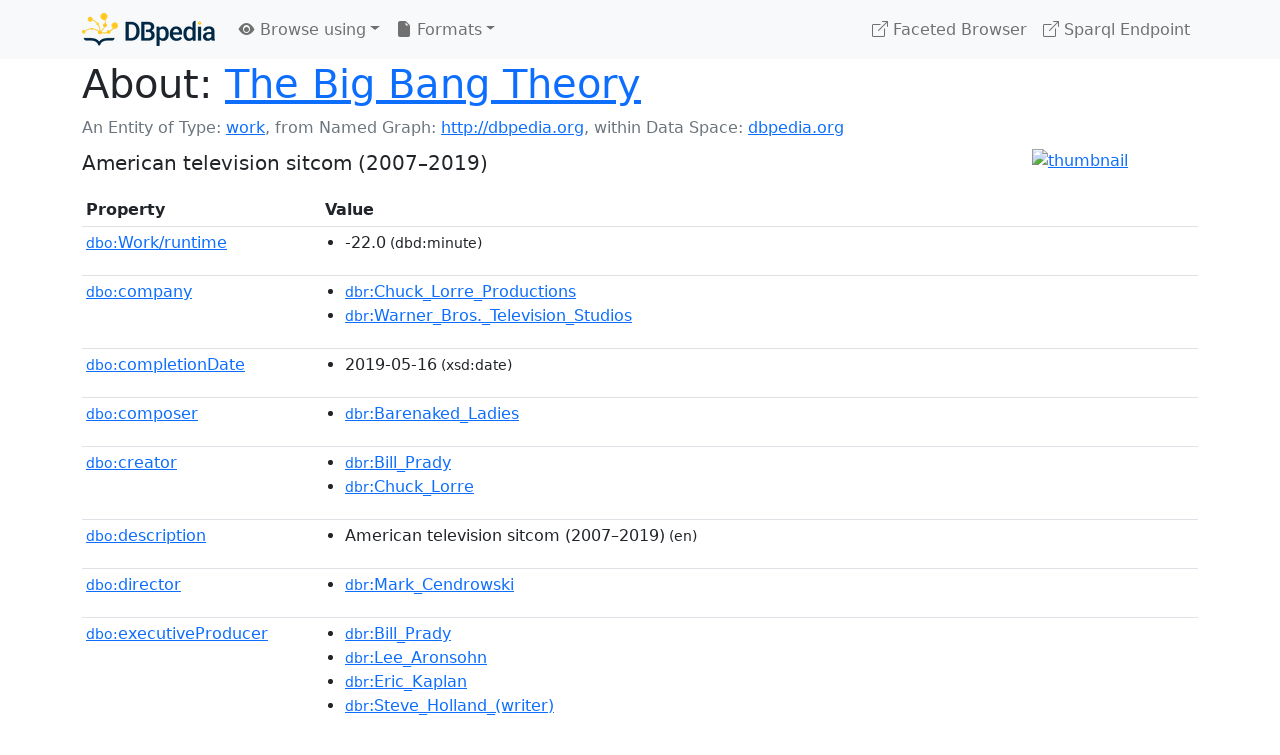

--- FILE ---
content_type: text/html; charset=UTF-8
request_url: https://dbpedia.org/page/The_Big_Bang_Theory
body_size: 26789
content:
<!DOCTYPE html>
<html
    prefix="
        dbp: http://dbpedia.org/property/
        dbo: http://dbedia.org/ontology/
        dct: http://purl.org/dc/terms/
        dbd: http://dbpedia.org/datatype/
	og:  https://ogp.me/ns#
	"
>


<!-- header -->
<head>
    <meta charset="utf-8" />
    <meta name="viewport" content="width=device-width, initial-scale=1" />

    <title>About: The Big Bang Theory</title>

    <!-- Links -->
    <link rel="alternate" type="application/rdf+xml" 		href="http://dbpedia.org/data/The_Big_Bang_Theory.rdf" title="Structured Descriptor Document (RDF/XML format)" />
    <link rel="alternate" type="text/n3" 			href="http://dbpedia.org/data/The_Big_Bang_Theory.n3" title="Structured Descriptor Document (N3 format)" />
    <link rel="alternate" type="text/turtle" 			href="http://dbpedia.org/data/The_Big_Bang_Theory.ttl" title="Structured Descriptor Document (Turtle format)" />
    <link rel="alternate" type="application/json+rdf" 		href="http://dbpedia.org/data/The_Big_Bang_Theory.jrdf" title="Structured Descriptor Document (RDF/JSON format)" />
    <link rel="alternate" type="application/json" 		href="http://dbpedia.org/data/The_Big_Bang_Theory.json" title="Structured Descriptor Document (RDF/JSON format)" />
    <link rel="alternate" type="application/atom+xml" 		href="http://dbpedia.org/data/The_Big_Bang_Theory.atom" title="OData (Atom+Feed format)" />
    <link rel="alternate" type="text/plain" 			href="http://dbpedia.org/data/The_Big_Bang_Theory.ntriples" title="Structured Descriptor Document (N-Triples format)" />
    <link rel="alternate" type="text/csv"   			href="http://dbpedia.org/sparql?default-graph-uri=http%3A%2F%2Fdbpedia.org&amp;query=DESCRIBE%20%3Chttp%3A%2F%2Fdbpedia.org%2Fresource%2FThe_Big_Bang_Theory%3E&amp;format=text%2Fcsv" title="Structured Descriptor Document (CSV format)" />
    
    <link rel="alternate" type="application/microdata+json"	href="http://dbpedia.org/sparql?default-graph-uri=http%3A%2F%2Fdbpedia.org&amp;query=DESCRIBE%20%3Chttp%3A%2F%2Fdbpedia.org%2Fresource%2FThe_Big_Bang_Theory%3E&amp;format=application%2Fmicrodata%2Bjson" title="Structured Descriptor Document (Microdata/JSON format)" />
    <link rel="alternate" type="text/html" 			href="http://dbpedia.org/sparql?default-graph-uri=http%3A%2F%2Fdbpedia.org&amp;query=DESCRIBE%20%3Chttp%3A%2F%2Fdbpedia.org%2Fresource%2FThe_Big_Bang_Theory%3E&amp;format=text%2Fhtml" title="Structured Descriptor Document (Microdata/HTML format)" />
    <link rel="alternate" type="application/ld+json" 		href="http://dbpedia.org/sparql?default-graph-uri=http%3A%2F%2Fdbpedia.org&amp;query=DESCRIBE%20%3Chttp%3A%2F%2Fdbpedia.org%2Fresource%2FThe_Big_Bang_Theory%3E&amp;format=application%2Fld%2Bjson" title="Structured Descriptor Document (JSON-LD format)" />
    <link rel="alternate" type="text/x-html-script-ld+json"	href="http://dbpedia.org/sparql?default-graph-uri=http%3A%2F%2Fdbpedia.org&amp;query=DESCRIBE%20%3Chttp%3A%2F%2Fdbpedia.org%2Fresource%2FThe_Big_Bang_Theory%3E&amp;format=text%2Fx-html-script-ld%2Bjson" title="Structured Descriptor Document (HTML with embedded JSON-LD)" />
    <link rel="alternate" type="text/x-html-script-turtle"	href="http://dbpedia.org/sparql?default-graph-uri=http%3A%2F%2Fdbpedia.org&amp;query=DESCRIBE%20%3Chttp%3A%2F%2Fdbpedia.org%2Fresource%2FThe_Big_Bang_Theory%3E&amp;format=text%2Fx-html-script-turtle" title="Structured Descriptor Document (HTML with embedded Turtle)" />
    <link rel="timegate" type="text/html" 			href="http://dbpedia.mementodepot.org/timegate/http://dbpedia.org/page/The_Big_Bang_Theory" title="Time Machine" />
    <link rel="foaf:primarytopic" 				href="http://dbpedia.org/resource/The_Big_Bang_Theory"/>
    <link rev="describedby" 					href="http://dbpedia.org/resource/The_Big_Bang_Theory"/>
    <!-- /Links -->

    <!-- Stylesheets -->
    <link rel="stylesheet" href="https://cdnjs.cloudflare.com/ajax/libs/bootstrap/5.2.1/css/bootstrap.min.css"
	integrity="sha512-siwe/oXMhSjGCwLn+scraPOWrJxHlUgMBMZXdPe2Tnk3I0x3ESCoLz7WZ5NTH6SZrywMY+PB1cjyqJ5jAluCOg=="
	crossorigin="anonymous" />
    <link rel="stylesheet" href="https://cdnjs.cloudflare.com/ajax/libs/bootstrap-icons/1.9.1/font/bootstrap-icons.min.css"
	integrity="sha512-5PV92qsds/16vyYIJo3T/As4m2d8b6oWYfoqV+vtizRB6KhF1F9kYzWzQmsO6T3z3QG2Xdhrx7FQ+5R1LiQdUA=="
	crossorigin="anonymous" />
    <!-- link rel="stylesheet" href="/statics/css/dbpedia.css" -->
    <!-- /Stylesheets-->

    <!-- OpenGraph -->
    <meta property="og:title"       content="The Big Bang Theory" />
    <meta property="og:type"        content="article" />
    <meta property="og:url"         content="http://dbpedia.org/resource/The_Big_Bang_Theory" />
    <meta property="og:image"       content="http://commons.wikimedia.org/wiki/Special:FilePath/The_Big_Bang_Theory_(Official_Title_Card).png?width=300" />
    <meta property="og:description" content="American television sitcom (2007–2019)" />
    <meta property="og:site_name"   content="DBpedia" />
    <!-- /OpenGraph-->
</head>
<body about="http://dbpedia.org/resource/The_Big_Bang_Theory">

<!-- navbar -->
<nav class="navbar navbar-expand-md navbar-light bg-light fixed-top align-items-center">
    <div class="container-xl">
	<a class="navbar-brand" href="http://wiki.dbpedia.org/Imprint" title="About DBpedia" style="color: #2c5078">
	    <img class="img-fluid" src="/statics/images/dbpedia_logo_land_120.png" alt="About DBpedia" />
	</a>
	<button class="navbar-toggler" type="button" data-bs-toggle="collapse" data-bs-target="#dbp-navbar" aria-controls="dbp-navbar" aria-expanded="false" aria-label="Toggle navigation">
	    <span class="navbar-toggler-icon"></span>
	</button>

	<div class="collapse navbar-collapse" id="dbp-navbar">
	    <ul class="navbar-nav me-auto mb-2 mb-lg-0">
		<li class="nav-item dropdown">
		    <a class="nav-link dropdown-toggle" href="#" id="navbarDropdownBrowse" role="button" data-bs-toggle="dropdown" aria-expanded="false">
		    <i class="bi-eye-fill"></i> Browse using<span class="caret"></span></a>

		    <ul class="dropdown-menu" aria-labelledby="navbarDropdownBrowse">
			<li class="dropdown-item"><a class="nav-link" href="/describe/?uri=http%3A%2F%2Fdbpedia.org%2Fresource%2FThe_Big_Bang_Theory">OpenLink Faceted Browser</a></li>
			<li class="dropdown-item"><a class="nav-link" href="http://osde.demo.openlinksw.com/#/editor?uri=http%3A%2F%2Fdbpedia.org%2Fdata%2FThe_Big_Bang_Theory.ttl&amp;view=statements">OpenLink Structured Data Editor</a></li>
			<li class="dropdown-item"><a class="nav-link" href="http://en.lodlive.it/?http%3A%2F%2Fdbpedia.org%2Fresource%2FThe_Big_Bang_Theory">LodLive Browser</a></li>
			<!-- li class="dropdown-item"><a class="nav-link" href="http://lodmilla.sztaki.hu/lodmilla/?url=http%3A%2F%2Fdbpedia.org%2Fresource%2FThe_Big_Bang_Theory">LODmilla Browser</a></li -->
		    </ul>
		</li>

		<li class="nav-item dropdown">
		    <a class="nav-link dropdown-toggle" href="#" id="navbarDropdownFormats" role="button" data-bs-toggle="dropdown" aria-expanded="false">
		    <i class="bi-file-earmark-fill"></i> Formats<span class="caret"></span></a>

		    <ul class="dropdown-menu" aria-labelledby="navbarDropdownFormats">
			<li class="dropdown-item-text">RDF:</li>
			<li><a class="dropdown-item" href="http://dbpedia.org/data/The_Big_Bang_Theory.ntriples">N-Triples</a></li>
			<li><a class="dropdown-item" href="http://dbpedia.org/data/The_Big_Bang_Theory.n3">N3</a></li>
			<li><a class="dropdown-item" href="http://dbpedia.org/data/The_Big_Bang_Theory.ttl">Turtle</a></li>
			<li><a class="dropdown-item" href="http://dbpedia.org/data/The_Big_Bang_Theory.json">JSON</a></li>
			<li><a class="dropdown-item" href="http://dbpedia.org/data/The_Big_Bang_Theory.rdf">XML</a></li>
			<li class="dropdown-divider"></li>
			<li class="dropdown-item-text">OData:</li>
			<li><a class="dropdown-item" href="http://dbpedia.org/data/The_Big_Bang_Theory.atom">Atom</a></li>
			<li><a class="dropdown-item" href="http://dbpedia.org/data/The_Big_Bang_Theory.jsod">JSON</a></li>
			<li class="dropdown-divider"></li>
			<li class="dropdown-item-text">Microdata:</li>
			<li><a class="dropdown-item" href="http://dbpedia.org/sparql?default-graph-uri=http%3A%2F%2Fdbpedia.org&amp;query=DESCRIBE%20%3Chttp%3A%2F%2Fdbpedia.org%2Fresource%2FThe_Big_Bang_Theory%3E&amp;format=application%2Fmicrodata%2Bjson">JSON</a></li>
			<li><a class="dropdown-item" href="http://dbpedia.org/sparql?default-graph-uri=http%3A%2F%2Fdbpedia.org&amp;query=DESCRIBE%20%3Chttp%3A%2F%2Fdbpedia.org%2Fresource%2FThe_Big_Bang_Theory%3E&amp;format=text%2Fhtml">HTML</a></li>
			<li class="dropdown-divider"></li>
			<li class="dropdown-item-text">Embedded:</li>
			<li><a class="dropdown-item" href="http://dbpedia.org/sparql?default-graph-uri=http%3A%2F%2Fdbpedia.org&amp;query=DESCRIBE%20%3Chttp%3A%2F%2Fdbpedia.org%2Fresource%2FThe_Big_Bang_Theory%3E&amp;format=text%2Fx-html-script-ld%2Bjson">JSON</a></li>
			<li><a class="dropdown-item" href="http://dbpedia.org/sparql?default-graph-uri=http%3A%2F%2Fdbpedia.org&amp;query=DESCRIBE%20%3Chttp%3A%2F%2Fdbpedia.org%2Fresource%2FThe_Big_Bang_Theory%3E&amp;format=text%2Fx-html-script-turtle">Turtle</a></li>
			<li class="dropdown-divider"></li>
			<li class="dropdown-item-text">Other:</li>
			<li><a class="dropdown-item" href="http://dbpedia.org/sparql?default-graph-uri=http%3A%2F%2Fdbpedia.org&amp;query=DESCRIBE%20%3Chttp%3A%2F%2Fdbpedia.org%2Fresource%2FThe_Big_Bang_Theory%3E&amp;format=text%2Fcsv">CSV</a></li>
			<li><a class="dropdown-item" href="http://dbpedia.org/sparql?default-graph-uri=http%3A%2F%2Fdbpedia.org&amp;query=DESCRIBE%20%3Chttp%3A%2F%2Fdbpedia.org%2Fresource%2FThe_Big_Bang_Theory%3E&amp;format=application%2Fld%2Bjson">JSON-LD</a></li>

		    </ul>
		</li>
	    </ul>

	    <ul class="navbar-nav ms-auto">
		<li class="nav-item">
		    <a class="nav-link" href="/fct/" title="Switch to /fct endpoint"><i class="bi-box-arrow-up-right"></i> Faceted Browser </a>
		</li>

		<li class="nav-item">
		    <a class="nav-link" href="/sparql/" title="Switch to /sparql endpoint"><i class="bi-box-arrow-up-right"></i> Sparql Endpoint </a>
		</li>

	    </ul>
	</div>
   </div>
</nav>
<div style="margin-bottom: 60px"></div>
<!-- /navbar -->


<!-- page-header -->
<section>
    <div class="container-xl">
	<div class="row">
	    <div class="col">
		<h1 id="title" class="display-6"><b>About:</b>
		    <a href="http://dbpedia.org/resource/The_Big_Bang_Theory">The Big Bang Theory</a>
		</h1>
	    </div>
	</div>
	<div class="row">
	    <div class="col">
		<div class="text-muted">
		    <span class="text-nowrap">An Entity of Type: <a href="http://dbpedia.org/ontology/Work">work</a>, </span>
		    <span class="text-nowrap">from Named Graph:  <a href="http://dbpedia.org">http://dbpedia.org</a>, </span>
		    <span class="text-nowrap">within Data Space: <a href="http://dbpedia.org">dbpedia.org</a></span>
		</div>
	    </div>
	</div>
	<div class="row pt-2">
	    <div class="col-xs-9 col-sm-10">
		<p class="lead">American television sitcom (2007–2019)</p>
	    </div>

	    <div class="col-xs-3 col-sm-2">
		<a href="#" class="thumbnail">
		    <img src="http://commons.wikimedia.org/wiki/Special:FilePath/The_Big_Bang_Theory_(Official_Title_Card).png?width=300" alt="thumbnail" class="img-fluid" />
		</a>
	    </div>

	</div>
    </div>
</section>
<!-- page-header -->

<!-- property-table -->
<section>
    <div class="container-xl">
	<div class="row">
	    <div class="table-responsive">
		<table class="table table-hover table-sm">
		    <thead>
			<tr>
			    <th class="col-xs-3 ">Property</th>
			    <th class="col-xs-9 px-3">Value</th>
			</tr>
		    </thead>
		    <tbody>
<tr class="odd"><td class="col-2"><a class="uri" href="http://dbpedia.org/ontology/Work/runtime"><small>dbo:</small>Work/runtime</a>
</td><td class="col-10 text-break"><ul>
	<li><span class="literal"><span property="ns0:runtime" prefix="ns0: http://dbpedia.org/ontology/Work/" datatype="dbd:minute" >-22.0</span><small> (dbd:minute)</small></span></li>
</ul></td></tr><tr class="even"><td class="col-2"><a class="uri" href="http://dbpedia.org/ontology/company"><small>dbo:</small>company</a>
</td><td class="col-10 text-break"><ul>
	<li><span class="literal"><a class="uri" rel="dbo:company" resource="http://dbpedia.org/resource/Chuck_Lorre_Productions"  href="http://dbpedia.org/resource/Chuck_Lorre_Productions"><small>dbr</small>:Chuck_Lorre_Productions</a></span></li>
	<li><span class="literal"><a class="uri" rel="dbo:company" resource="http://dbpedia.org/resource/Warner_Bros._Television_Studios"  href="http://dbpedia.org/resource/Warner_Bros._Television_Studios"><small>dbr</small>:Warner_Bros._Television_Studios</a></span></li>
</ul></td></tr><tr class="odd"><td class="col-2"><a class="uri" href="http://dbpedia.org/ontology/completionDate"><small>dbo:</small>completionDate</a>
</td><td class="col-10 text-break"><ul>
	<li><span class="literal"><span property="dbo:completionDate" datatype="xsd:date" >2019-05-16</span><small> (xsd:date)</small></span></li>
</ul></td></tr><tr class="even"><td class="col-2"><a class="uri" href="http://dbpedia.org/ontology/composer"><small>dbo:</small>composer</a>
</td><td class="col-10 text-break"><ul>
	<li><span class="literal"><a class="uri" rel="dbo:composer" resource="http://dbpedia.org/resource/Barenaked_Ladies"  href="http://dbpedia.org/resource/Barenaked_Ladies"><small>dbr</small>:Barenaked_Ladies</a></span></li>
</ul></td></tr><tr class="odd"><td class="col-2"><a class="uri" href="http://dbpedia.org/ontology/creator"><small>dbo:</small>creator</a>
</td><td class="col-10 text-break"><ul>
	<li><span class="literal"><a class="uri" rel="dbo:creator" resource="http://dbpedia.org/resource/Bill_Prady"  href="http://dbpedia.org/resource/Bill_Prady"><small>dbr</small>:Bill_Prady</a></span></li>
	<li><span class="literal"><a class="uri" rel="dbo:creator" resource="http://dbpedia.org/resource/Chuck_Lorre"  href="http://dbpedia.org/resource/Chuck_Lorre"><small>dbr</small>:Chuck_Lorre</a></span></li>
</ul></td></tr><tr class="even"><td class="col-2"><a class="uri" href="http://dbpedia.org/ontology/description"><small>dbo:</small>description</a>
</td><td class="col-10 text-break"><ul>
	<li style="display:none;"><span class="literal"><span property="dbo:description" lang="cs" >americký sitcom</span><small> (cs)</small></span></li>
	<li style="display:none;"><span class="literal"><span property="dbo:description" lang="ro" >serial de televiziune</span><small> (ro)</small></span></li>
	<li style="display:none;"><span class="literal"><span property="dbo:description" lang="fr" >série de télévision américaine</span><small> (fr)</small></span></li>
	<li style="display:none;"><span class="literal"><span property="dbo:description" lang="ru" >американский телесериал</span><small> (ru)</small></span></li>
	<li style="display:none;"><span class="literal"><span property="dbo:description" lang="ca" >sèrie de televisió estatunidenca</span><small> (ca)</small></span></li>
	<li style="display:none;"><span class="literal"><span property="dbo:description" lang="pt" >série de televisão norte-americana</span><small> (pt)</small></span></li>
	<li style="display:none;"><span class="literal"><span property="dbo:description" lang="th" >ซิตคอมโทรทัศน์อเมริกัน (ออกอากาศ: ค.ศ. 2007–2019)</span><small> (th)</small></span></li>
	<li><span class="literal"><span property="dbo:description" lang="en" >American television sitcom (2007–2019)</span><small> (en)</small></span></li>
	<li style="display:none;"><span class="literal"><span property="dbo:description" lang="nl" >Amerikaanse televisieserie</span><small> (nl)</small></span></li>
	<li style="display:none;"><span class="literal"><span property="dbo:description" lang="tr" >Amerikan televizyon durum komedisi (2007-2019)</span><small> (tr)</small></span></li>
	<li style="display:none;"><span class="literal"><span property="dbo:description" lang="da" >Amerikansk sitcom</span><small> (da)</small></span></li>
	<li style="display:none;"><span class="literal"><span property="dbo:description" lang="bs" >Američki sitcom</span><small> (bs)</small></span></li>
	<li style="display:none;"><span class="literal"><span property="dbo:description" lang="ml" >അമേരിക്കൻ കോമഡി ടെലിവിഷൻ പരമ്പര</span><small> (ml)</small></span></li>
	<li style="display:none;"><span class="literal"><span property="dbo:description" lang="lb" >US-amerikanesch Sitcom</span><small> (lb)</small></span></li>
	<li style="display:none;"><span class="literal"><span property="dbo:description" lang="de" >US-amerikanische Sitcom (2007–2019)</span><small> (de)</small></span></li>
	<li style="display:none;"><span class="literal"><span property="dbo:description" lang="ckb" >سیتکەمێکی تەلەڤیزیۆنیی ئەمریکی ٢٠٠٧-٢٠١٩</span><small> (ckb)</small></span></li>
	<li style="display:none;"><span class="literal"><span property="dbo:description" lang="sk" >americký sitkom</span><small> (sk)</small></span></li>
	<li style="display:none;"><span class="literal"><span property="dbo:description" lang="hu" >amerikai televíziós filmsorozat</span><small> (hu)</small></span></li>
	<li style="display:none;"><span class="literal"><span property="dbo:description" lang="sv" >amerikansk TV-serie 2007–2019</span><small> (sv)</small></span></li>
	<li style="display:none;"><span class="literal"><span property="dbo:description" lang="sl" >ameriška televizijska nanizanka (2007–2019)</span><small> (sl)</small></span></li>
	<li style="display:none;"><span class="literal"><span property="dbo:description" lang="ga" >dráma grinn suímh Meiriceánach</span><small> (ga)</small></span></li>
	<li style="display:none;"><span class="literal"><span property="dbo:description" lang="ast" >serie de televisión d&#39;Estaos Xuníos</span><small> (ast)</small></span></li>
	<li style="display:none;"><span class="literal"><span property="dbo:description" lang="it" >serie televisiva statunitense (2007-2019)</span><small> (it)</small></span></li>
	<li style="display:none;"><span class="literal"><span property="dbo:description" lang="es" >sitcom estadounidense</span><small> (es)</small></span></li>
	<li style="display:none;"><span class="literal"><span property="dbo:description" lang="cy" >sitcom teledu Americanaidd</span><small> (cy)</small></span></li>
	<li style="display:none;"><span class="literal"><span property="dbo:description" lang="br" >stirad skinwel SUA</span><small> (br)</small></span></li>
	<li style="display:none;"><span class="literal"><span property="dbo:description" lang="eu" >telesail amerikarra</span><small> (eu)</small></span></li>
	<li style="display:none;"><span class="literal"><span property="dbo:description" lang="fi" >yhdysvaltalainen komediasarja (2007–2019)</span><small> (fi)</small></span></li>
	<li style="display:none;"><span class="literal"><span property="dbo:description" lang="pl" >serial komediowy z USA, emitowany w latach 2007–2019</span><small> (pl)</small></span></li>
	<li style="display:none;"><span class="literal"><span property="dbo:description" lang="hi" >अमेरिकन कॉमेडी टीवी शो (श्रृंखला )</span><small> (hi)</small></span></li>
	<li style="display:none;"><span class="literal"><span property="dbo:description" lang="ta" >அமெரிக்க தொலைக்காட்சி தொடர் 2007-2019</span><small> (ta)</small></span></li>
	<li style="display:none;"><span class="literal"><span property="dbo:description" lang="ar" >مسلسل تلفزيوني كوميدي أمريكي</span><small> (ar)</small></span></li>
	<li style="display:none;"><span class="literal"><span property="dbo:description" lang="kn" >ಅಮೇರಿಕಾದ ಹಾಸ್ಯ ಟಿವಿ ಕಾರ್ಯಕ್ರಮ ಸರಣಿ</span><small> (kn)</small></span></li>
	<li style="display:none;"><span class="literal"><span property="dbo:description" lang="be" >амерыканскі тэлесерыял</span><small> (be)</small></span></li>
	<li style="display:none;"><span class="literal"><span property="dbo:description" lang="el" >αμερικανική κωμική τηλεοπτική σειρά</span><small> (el)</small></span></li>
	<li style="display:none;"><span class="literal"><span property="dbo:description" lang="iw" >תוכנית מצבים אמריקנית</span><small> (iw)</small></span></li>
	<li style="display:none;"><span class="literal"><span property="dbo:description" lang="bn" >মার্কিন টেলিভিশন ধারাবাহিক</span><small> (bn)</small></span></li>
	<li style="display:none;"><span class="literal"><span property="dbo:description" lang="zh" >美國情景喜劇</span><small> (zh)</small></span></li>
	<li style="display:none;"><span class="literal"><span property="dbo:description" lang="uk" >американський серіал (2007-2019)</span><small> (uk)</small></span></li>
	<li style="display:none;"><span class="literal"><span property="dbo:description" lang="fa" >مجموعهٔ تلویزیونی ساخته‌شده در ایالات متحدۀ آمریکا</span><small> (fa)</small></span></li>
</ul></td></tr><tr class="odd"><td class="col-2"><a class="uri" href="http://dbpedia.org/ontology/director"><small>dbo:</small>director</a>
</td><td class="col-10 text-break"><ul>
	<li><span class="literal"><a class="uri" rel="dbo:director" resource="http://dbpedia.org/resource/Mark_Cendrowski"  href="http://dbpedia.org/resource/Mark_Cendrowski"><small>dbr</small>:Mark_Cendrowski</a></span></li>
</ul></td></tr><tr class="even"><td class="col-2"><a class="uri" href="http://dbpedia.org/ontology/executiveProducer"><small>dbo:</small>executiveProducer</a>
</td><td class="col-10 text-break"><ul>
	<li><span class="literal"><a class="uri" rel="dbo:executiveProducer" resource="http://dbpedia.org/resource/Bill_Prady"  href="http://dbpedia.org/resource/Bill_Prady"><small>dbr</small>:Bill_Prady</a></span></li>
	<li><span class="literal"><a class="uri" rel="dbo:executiveProducer" resource="http://dbpedia.org/resource/Lee_Aronsohn"  href="http://dbpedia.org/resource/Lee_Aronsohn"><small>dbr</small>:Lee_Aronsohn</a></span></li>
	<li><span class="literal"><a class="uri" rel="dbo:executiveProducer" resource="http://dbpedia.org/resource/Eric_Kaplan"  href="http://dbpedia.org/resource/Eric_Kaplan"><small>dbr</small>:Eric_Kaplan</a></span></li>
	<li><span class="literal"><a class="uri" rel="dbo:executiveProducer" resource="http://dbpedia.org/resource/Steve_Holland_(writer)"  href="http://dbpedia.org/resource/Steve_Holland_(writer)"><small>dbr</small>:Steve_Holland_(writer)</a></span></li>
	<li><span class="literal"><a class="uri" rel="dbo:executiveProducer" resource="http://dbpedia.org/resource/Chuck_Lorre"  href="http://dbpedia.org/resource/Chuck_Lorre"><small>dbr</small>:Chuck_Lorre</a></span></li>
	<li><span class="literal"><a class="uri" rel="dbo:executiveProducer" resource="http://dbpedia.org/resource/Steven_Molaro"  href="http://dbpedia.org/resource/Steven_Molaro"><small>dbr</small>:Steven_Molaro</a></span></li>
</ul></td></tr><tr class="odd"><td class="col-2"><a class="uri" href="http://dbpedia.org/ontology/genre"><small>dbo:</small>genre</a>
</td><td class="col-10 text-break"><ul>
	<li><span class="literal"><a class="uri" rel="dbo:genre" resource="http://dbpedia.org/resource/Sitcom"  href="http://dbpedia.org/resource/Sitcom"><small>dbr</small>:Sitcom</a></span></li>
</ul></td></tr><tr class="even"><td class="col-2"><a class="uri" href="http://dbpedia.org/ontology/network"><small>dbo:</small>network</a>
</td><td class="col-10 text-break"><ul>
	<li><span class="literal"><a class="uri" rel="dbo:network" resource="http://dbpedia.org/resource/CBS"  href="http://dbpedia.org/resource/CBS"><small>dbr</small>:CBS</a></span></li>
</ul></td></tr><tr class="odd"><td class="col-2"><a class="uri" href="http://dbpedia.org/ontology/numberOfEpisodes"><small>dbo:</small>numberOfEpisodes</a>
</td><td class="col-10 text-break"><ul>
	<li><span class="literal"><span property="dbo:numberOfEpisodes" datatype="xsd:nonNegativeInteger" >279</span><small> (xsd:nonNegativeInteger)</small></span></li>
</ul></td></tr><tr class="even"><td class="col-2"><a class="uri" href="http://dbpedia.org/ontology/numberOfSeasons"><small>dbo:</small>numberOfSeasons</a>
</td><td class="col-10 text-break"><ul>
	<li><span class="literal"><span property="dbo:numberOfSeasons" datatype="xsd:nonNegativeInteger" >12</span><small> (xsd:nonNegativeInteger)</small></span></li>
</ul></td></tr><tr class="odd"><td class="col-2"><a class="uri" href="http://dbpedia.org/ontology/producer"><small>dbo:</small>producer</a>
</td><td class="col-10 text-break"><ul>
	<li><span class="literal"><a class="uri" rel="dbo:producer" resource="http://dbpedia.org/resource/Faye_Oshima_Belyeu"  href="http://dbpedia.org/resource/Faye_Oshima_Belyeu"><small>dbr</small>:Faye_Oshima_Belyeu</a></span></li>
</ul></td></tr><tr class="even"><td class="col-2"><a class="uri" href="http://dbpedia.org/ontology/related"><small>dbo:</small>related</a>
</td><td class="col-10 text-break"><ul>
	<li><span class="literal"><a class="uri" rel="dbo:related" resource="http://dbpedia.org/resource/Young_Sheldon"  href="http://dbpedia.org/resource/Young_Sheldon"><small>dbr</small>:Young_Sheldon</a></span></li>
	<li><span class="literal"><a class="uri" rel="dbo:related" resource="http://dbpedia.org/resource/Georgie_&amp;_Mandy&#39;s_First_Marriage"  href="http://dbpedia.org/resource/Georgie_&amp;_Mandy&#39;s_First_Marriage"><small>dbr</small>:Georgie_&amp;_Mandy&#39;s_First_Marriage</a></span></li>
</ul></td></tr><tr class="odd"><td class="col-2"><a class="uri" href="http://dbpedia.org/ontology/releaseDate"><small>dbo:</small>releaseDate</a>
</td><td class="col-10 text-break"><ul>
	<li><span class="literal"><span property="dbo:releaseDate" datatype="xsd:date" >2007-09-24</span><small> (xsd:date)</small></span></li>
</ul></td></tr><tr class="even"><td class="col-2"><a class="uri" href="http://dbpedia.org/ontology/runtime"><small>dbo:</small>runtime</a>
</td><td class="col-10 text-break"><ul>
	<li><span class="literal"><span property="dbo:runtime" datatype="xsd:double" >-1320.000000</span><small> (xsd:double)</small></span></li>
</ul></td></tr><tr class="odd"><td class="col-2"><a class="uri" href="http://dbpedia.org/ontology/starring"><small>dbo:</small>starring</a>
</td><td class="col-10 text-break"><ul>
	<li><span class="literal"><a class="uri" rel="dbo:starring" resource="http://dbpedia.org/resource/Melissa_Rauch"  href="http://dbpedia.org/resource/Melissa_Rauch"><small>dbr</small>:Melissa_Rauch</a></span></li>
	<li><span class="literal"><a class="uri" rel="dbo:starring" resource="http://dbpedia.org/resource/Kevin_Sussman"  href="http://dbpedia.org/resource/Kevin_Sussman"><small>dbr</small>:Kevin_Sussman</a></span></li>
	<li><span class="literal"><a class="uri" rel="dbo:starring" resource="http://dbpedia.org/resource/Johnny_Galecki"  href="http://dbpedia.org/resource/Johnny_Galecki"><small>dbr</small>:Johnny_Galecki</a></span></li>
	<li><span class="literal"><a class="uri" rel="dbo:starring" resource="http://dbpedia.org/resource/Simon_Helberg"  href="http://dbpedia.org/resource/Simon_Helberg"><small>dbr</small>:Simon_Helberg</a></span></li>
	<li><span class="literal"><a class="uri" rel="dbo:starring" resource="http://dbpedia.org/resource/Kunal_Nayyar"  href="http://dbpedia.org/resource/Kunal_Nayyar"><small>dbr</small>:Kunal_Nayyar</a></span></li>
	<li><span class="literal"><a class="uri" rel="dbo:starring" resource="http://dbpedia.org/resource/Jim_Parsons"  href="http://dbpedia.org/resource/Jim_Parsons"><small>dbr</small>:Jim_Parsons</a></span></li>
	<li><span class="literal"><a class="uri" rel="dbo:starring" resource="http://dbpedia.org/resource/Mayim_Bialik"  href="http://dbpedia.org/resource/Mayim_Bialik"><small>dbr</small>:Mayim_Bialik</a></span></li>
	<li><span class="literal"><a class="uri" rel="dbo:starring" resource="http://dbpedia.org/resource/Sara_Gilbert"  href="http://dbpedia.org/resource/Sara_Gilbert"><small>dbr</small>:Sara_Gilbert</a></span></li>
	<li><span class="literal"><a class="uri" rel="dbo:starring" resource="http://dbpedia.org/resource/Kaley_Cuoco"  href="http://dbpedia.org/resource/Kaley_Cuoco"><small>dbr</small>:Kaley_Cuoco</a></span></li>
	<li><span class="literal"><a class="uri" rel="dbo:starring" resource="http://dbpedia.org/resource/Laura_Spencer_(actress)"  href="http://dbpedia.org/resource/Laura_Spencer_(actress)"><small>dbr</small>:Laura_Spencer_(actress)</a></span></li>
</ul></td></tr><tr class="even"><td class="col-2"><a class="uri" href="http://dbpedia.org/ontology/thumbnail"><small>dbo:</small>thumbnail</a>
</td><td class="col-10 text-break"><ul>
	<li><span class="literal"><a class="uri" rel="dbo:thumbnail" resource="http://commons.wikimedia.org/wiki/Special:FilePath/The_Big_Bang_Theory_(Official_Title_Card).png?width=300"  href="http://commons.wikimedia.org/wiki/Special:FilePath/The_Big_Bang_Theory_(Official_Title_Card).png?width=300"><small>wiki-commons</small>:Special:FilePath/The_Big_Bang_Theory_(Official_Title_Card).png?width=300</a></span></li>
</ul></td></tr><tr class="odd"><td class="col-2"><a class="uri" href="http://dbpedia.org/ontology/wikiPageWikiLink"><small>dbo:</small>wikiPageWikiLink</a>
</td><td class="col-10 text-break"><ul>
	<li><span class="literal"><a class="uri" rel="dbo:wikiPageWikiLink" resource="http://dbpedia.org/resource/Loop_quantum_gravity"  href="http://dbpedia.org/resource/Loop_quantum_gravity"><small>dbr</small>:Loop_quantum_gravity</a></span></li>
	<li><span class="literal"><a class="uri" rel="dbo:wikiPageWikiLink" resource="http://dbpedia.org/resource/Multiple-camera_setup"  href="http://dbpedia.org/resource/Multiple-camera_setup"><small>dbr</small>:Multiple-camera_setup</a></span></li>
	<li><span class="literal"><a class="uri" rel="dbo:wikiPageWikiLink" resource="http://dbpedia.org/resource/Bill_Prady"  href="http://dbpedia.org/resource/Bill_Prady"><small>dbr</small>:Bill_Prady</a></span></li>
	<li><span class="literal"><a class="uri" rel="dbo:wikiPageWikiLink" resource="http://dbpedia.org/resource/Primetime_Emmy_Award_for_Outstanding_Comedy_Series"  href="http://dbpedia.org/resource/Primetime_Emmy_Award_for_Outstanding_Comedy_Series"><small>dbr</small>:Primetime_Emmy_Award_for_Outstanding_Comedy_Series</a></span></li>
	<li><span class="literal"><a class="uri" rel="dbo:wikiPageWikiLink" resource="http://dbpedia.org/resource/David_Saltzberg"  href="http://dbpedia.org/resource/David_Saltzberg"><small>dbr</small>:David_Saltzberg</a></span></li>
	<li><span class="literal"><a class="uri" rel="dbo:wikiPageWikiLink" resource="http://dbpedia.org/resource/Laurie_Metcalf"  href="http://dbpedia.org/resource/Laurie_Metcalf"><small>dbr</small>:Laurie_Metcalf</a></span></li>
	<li><span class="literal"><a class="uri" rel="dbo:wikiPageWikiLink" resource="http://dbpedia.org/resource/Melissa_Rauch"  href="http://dbpedia.org/resource/Melissa_Rauch"><small>dbr</small>:Melissa_Rauch</a></span></li>
	<li><span class="literal"><a class="uri" rel="dbo:wikiPageWikiLink" resource="http://dbpedia.org/resource/Brian_Greene"  href="http://dbpedia.org/resource/Brian_Greene"><small>dbr</small>:Brian_Greene</a></span></li>
	<li><span class="literal"><a class="uri" rel="dbo:wikiPageWikiLink" resource="http://dbpedia.org/resource/Supergirl"  href="http://dbpedia.org/resource/Supergirl"><small>dbr</small>:Supergirl</a></span></li>
	<li><span class="literal"><a class="uri" rel="dbo:wikiPageWikiLink" resource="http://dbpedia.org/resource/Bell_Media"  href="http://dbpedia.org/resource/Bell_Media"><small>dbr</small>:Bell_Media</a></span></li>
	<li><span class="literal"><a class="uri" rel="dbo:wikiPageWikiLink" resource="http://dbpedia.org/resource/Broadcast_syndication"  href="http://dbpedia.org/resource/Broadcast_syndication"><small>dbr</small>:Broadcast_syndication</a></span></li>
	<li><span class="literal"><a class="uri" rel="dbo:wikiPageWikiLink" resource="http://dbpedia.org/resource/Lee_Aronsohn"  href="http://dbpedia.org/resource/Lee_Aronsohn"><small>dbr</small>:Lee_Aronsohn</a></span></li>
	<li><span class="literal"><a class="uri" rel="dbo:wikiPageWikiLink" resource="http://dbpedia.org/resource/Category:2000s_American_college_television_series"  href="http://dbpedia.org/resource/Category:2000s_American_college_television_series"><small>dbc</small>:2000s_American_college_television_series</a></span></li>
	<li><span class="literal"><a class="uri" rel="dbo:wikiPageWikiLink" resource="http://dbpedia.org/resource/Category:2007_American_television_series_debuts"  href="http://dbpedia.org/resource/Category:2007_American_television_series_debuts"><small>dbc</small>:2007_American_television_series_debuts</a></span></li>
	<li><span class="literal"><a class="uri" rel="dbo:wikiPageWikiLink" resource="http://dbpedia.org/resource/Category:2010s_American_college_television_series"  href="http://dbpedia.org/resource/Category:2010s_American_college_television_series"><small>dbc</small>:2010s_American_college_television_series</a></span></li>
	<li><span class="literal"><a class="uri" rel="dbo:wikiPageWikiLink" resource="http://dbpedia.org/resource/Category:2019_American_television_series_endings"  href="http://dbpedia.org/resource/Category:2019_American_television_series_endings"><small>dbc</small>:2019_American_television_series_endings</a></span></li>
	<li><span class="literal"><a class="uri" rel="dbo:wikiPageWikiLink" resource="http://dbpedia.org/resource/Category:Television_series_by_Warner_Bros._Television_Studios"  href="http://dbpedia.org/resource/Category:Television_series_by_Warner_Bros._Television_Studios"><small>dbc</small>:Television_series_by_Warner_Bros._Television_Studios</a></span></li>
	<li><span class="literal"><a class="uri" rel="dbo:wikiPageWikiLink" resource="http://dbpedia.org/resource/Influenza"  href="http://dbpedia.org/resource/Influenza"><small>dbr</small>:Influenza</a></span></li>
	<li><span class="literal"><a class="uri" rel="dbo:wikiPageWikiLink" resource="http://dbpedia.org/resource/NCIS_(TV_series)"  href="http://dbpedia.org/resource/NCIS_(TV_series)"><small>dbr</small>:NCIS_(TV_series)</a></span></li>
	<li><span class="literal"><a class="uri" rel="dbo:wikiPageWikiLink" resource="http://dbpedia.org/resource/Malcolm_in_the_Middle"  href="http://dbpedia.org/resource/Malcolm_in_the_Middle"><small>dbr</small>:Malcolm_in_the_Middle</a></span></li>
	<li><span class="literal"><a class="uri" rel="dbo:wikiPageWikiLink" resource="http://dbpedia.org/resource/Massachusetts_Institute_of_Technology"  href="http://dbpedia.org/resource/Massachusetts_Institute_of_Technology"><small>dbr</small>:Massachusetts_Institute_of_Technology</a></span></li>
	<li><span class="literal"><a class="uri" rel="dbo:wikiPageWikiLink" resource="http://dbpedia.org/resource/Rhode_Island_School_of_Design"  href="http://dbpedia.org/resource/Rhode_Island_School_of_Design"><small>dbr</small>:Rhode_Island_School_of_Design</a></span></li>
	<li><span class="literal"><a class="uri" rel="dbo:wikiPageWikiLink" resource="http://dbpedia.org/resource/DVD_region_code"  href="http://dbpedia.org/resource/DVD_region_code"><small>dbr</small>:DVD_region_code</a></span></li>
	<li><span class="literal"><a class="uri" rel="dbo:wikiPageWikiLink" resource="http://dbpedia.org/resource/Nine_Network"  href="http://dbpedia.org/resource/Nine_Network"><small>dbr</small>:Nine_Network</a></span></li>
	<li><span class="literal"><a class="uri" rel="dbo:wikiPageWikiLink" resource="http://dbpedia.org/resource/Kevin_Sussman"  href="http://dbpedia.org/resource/Kevin_Sussman"><small>dbr</small>:Kevin_Sussman</a></span></li>
	<li><span class="literal"><a class="uri" rel="dbo:wikiPageWikiLink" resource="http://dbpedia.org/resource/Primetime_Emmy_Award_for_Outstanding_Lead_Actor_in_a_Comedy_Series"  href="http://dbpedia.org/resource/Primetime_Emmy_Award_for_Outstanding_Lead_Actor_in_a_Comedy_Series"><small>dbr</small>:Primetime_Emmy_Award_for_Outstanding_Lead_Actor_in_a_Comedy_Series</a></span></li>
	<li><span class="literal"><a class="uri" rel="dbo:wikiPageWikiLink" resource="http://dbpedia.org/resource/2007–08_Writers_Guild_of_America_strike"  href="http://dbpedia.org/resource/2007–08_Writers_Guild_of_America_strike"><small>dbr</small>:2007–08_Writers_Guild_of_America_strike</a></span></li>
	<li><span class="literal"><a class="uri" rel="dbo:wikiPageWikiLink" resource="http://dbpedia.org/resource/Executive_producer"  href="http://dbpedia.org/resource/Executive_producer"><small>dbr</small>:Executive_producer</a></span></li>
	<li><span class="literal"><a class="uri" rel="dbo:wikiPageWikiLink" resource="http://dbpedia.org/resource/Elvish_languages"  href="http://dbpedia.org/resource/Elvish_languages"><small>dbr</small>:Elvish_languages</a></span></li>
	<li><span class="literal"><a class="uri" rel="dbo:wikiPageWikiLink" resource="http://dbpedia.org/resource/39th_People&#39;s_Choice_Awards"  href="http://dbpedia.org/resource/39th_People&#39;s_Choice_Awards"><small>dbr</small>:39th_People&#39;s_Choice_Awards</a></span></li>
	<li><span class="literal"><a class="uri" rel="dbo:wikiPageWikiLink" resource="http://dbpedia.org/resource/Alternative_rock"  href="http://dbpedia.org/resource/Alternative_rock"><small>dbr</small>:Alternative_rock</a></span></li>
	<li><span class="literal"><a class="uri" rel="dbo:wikiPageWikiLink" resource="http://dbpedia.org/resource/Donkey_Kong"  href="http://dbpedia.org/resource/Donkey_Kong"><small>dbr</small>:Donkey_Kong</a></span></li>
	<li><span class="literal"><a class="uri" rel="dbo:wikiPageWikiLink" resource="http://dbpedia.org/resource/Firefly_(TV_series)"  href="http://dbpedia.org/resource/Firefly_(TV_series)"><small>dbr</small>:Firefly_(TV_series)</a></span></li>
	<li><span class="literal"><a class="uri" rel="dbo:wikiPageWikiLink" resource="http://dbpedia.org/resource/Klingon_language"  href="http://dbpedia.org/resource/Klingon_language"><small>dbr</small>:Klingon_language</a></span></li>
	<li><span class="literal"><a class="uri" rel="dbo:wikiPageWikiLink" resource="http://dbpedia.org/resource/String_theory"  href="http://dbpedia.org/resource/String_theory"><small>dbr</small>:String_theory</a></span></li>
	<li><span class="literal"><a class="uri" rel="dbo:wikiPageWikiLink" resource="http://dbpedia.org/resource/2010–11_United_States_network_television_schedule"  href="http://dbpedia.org/resource/2010–11_United_States_network_television_schedule"><small>dbr</small>:2010–11_United_States_network_television_schedule</a></span></li>
	<li><span class="literal"><a class="uri" rel="dbo:wikiPageWikiLink" resource="http://dbpedia.org/resource/2_Broke_Girls"  href="http://dbpedia.org/resource/2_Broke_Girls"><small>dbr</small>:2_Broke_Girls</a></span></li>
	<li><span class="literal"><a class="uri" rel="dbo:wikiPageWikiLink" resource="http://dbpedia.org/resource/Doctor_Who"  href="http://dbpedia.org/resource/Doctor_Who"><small>dbr</small>:Doctor_Who</a></span></li>
	<li><span class="literal"><a class="uri" rel="dbo:wikiPageWikiLink" resource="http://dbpedia.org/resource/Green_Lantern"  href="http://dbpedia.org/resource/Green_Lantern"><small>dbr</small>:Green_Lantern</a></span></li>
	<li><span class="literal"><a class="uri" rel="dbo:wikiPageWikiLink" resource="http://dbpedia.org/resource/DC_Comics"  href="http://dbpedia.org/resource/DC_Comics"><small>dbr</small>:DC_Comics</a></span></li>
	<li><span class="literal"><a class="uri" rel="dbo:wikiPageWikiLink" resource="http://dbpedia.org/resource/Fox_Broadcasting_Company"  href="http://dbpedia.org/resource/Fox_Broadcasting_Company"><small>dbr</small>:Fox_Broadcasting_Company</a></span></li>
	<li><span class="literal"><a class="uri" rel="dbo:wikiPageWikiLink" resource="http://dbpedia.org/resource/Sheldon_Cooper"  href="http://dbpedia.org/resource/Sheldon_Cooper"><small>dbr</small>:Sheldon_Cooper</a></span></li>
	<li><span class="literal"><a class="uri" rel="dbo:wikiPageWikiLink" resource="http://dbpedia.org/resource/Eric_Kaplan"  href="http://dbpedia.org/resource/Eric_Kaplan"><small>dbr</small>:Eric_Kaplan</a></span></li>
	<li><span class="literal"><a class="uri" rel="dbo:wikiPageWikiLink" resource="http://dbpedia.org/resource/Steve_Holland_(writer)"  href="http://dbpedia.org/resource/Steve_Holland_(writer)"><small>dbr</small>:Steve_Holland_(writer)</a></span></li>
	<li><span class="literal"><a class="uri" rel="dbo:wikiPageWikiLink" resource="http://dbpedia.org/resource/Steven_Page"  href="http://dbpedia.org/resource/Steven_Page"><small>dbr</small>:Steven_Page</a></span></li>
	<li><span class="literal"><a class="uri" rel="dbo:wikiPageWikiLink" resource="http://dbpedia.org/resource/Johnny_Galecki"  href="http://dbpedia.org/resource/Johnny_Galecki"><small>dbr</small>:Johnny_Galecki</a></span></li>
	<li><span class="literal"><a class="uri" rel="dbo:wikiPageWikiLink" resource="http://dbpedia.org/resource/Jon_Favreau"  href="http://dbpedia.org/resource/Jon_Favreau"><small>dbr</small>:Jon_Favreau</a></span></li>
	<li><span class="literal"><a class="uri" rel="dbo:wikiPageWikiLink" resource="http://dbpedia.org/resource/Plagiarism"  href="http://dbpedia.org/resource/Plagiarism"><small>dbr</small>:Plagiarism</a></span></li>
	<li><span class="literal"><a class="uri" rel="dbo:wikiPageWikiLink" resource="http://dbpedia.org/resource/Simon_Helberg"  href="http://dbpedia.org/resource/Simon_Helberg"><small>dbr</small>:Simon_Helberg</a></span></li>
	<li><span class="literal"><a class="uri" rel="dbo:wikiPageWikiLink" resource="http://dbpedia.org/resource/Selective_mutism"  href="http://dbpedia.org/resource/Selective_mutism"><small>dbr</small>:Selective_mutism</a></span></li>
	<li><span class="literal"><a class="uri" rel="dbo:wikiPageWikiLink" resource="http://dbpedia.org/resource/Chuck_Lorre"  href="http://dbpedia.org/resource/Chuck_Lorre"><small>dbr</small>:Chuck_Lorre</a></span></li>
	<li><span class="literal"><a class="uri" rel="dbo:wikiPageWikiLink" resource="http://dbpedia.org/resource/American_Idol"  href="http://dbpedia.org/resource/American_Idol"><small>dbr</small>:American_Idol</a></span></li>
	<li><span class="literal"><a class="uri" rel="dbo:wikiPageWikiLink" resource="http://dbpedia.org/resource/People&#39;s_Choice_Awards"  href="http://dbpedia.org/resource/People&#39;s_Choice_Awards"><small>dbr</small>:People&#39;s_Choice_Awards</a></span></li>
	<li><span class="literal"><a class="uri" rel="dbo:wikiPageWikiLink" resource="http://dbpedia.org/resource/CTV_Television_Network"  href="http://dbpedia.org/resource/CTV_Television_Network"><small>dbr</small>:CTV_Television_Network</a></span></li>
	<li><span class="literal"><a class="uri" rel="dbo:wikiPageWikiLink" resource="http://dbpedia.org/resource/Montana_Jordan"  href="http://dbpedia.org/resource/Montana_Jordan"><small>dbr</small>:Montana_Jordan</a></span></li>
	<li><span class="literal"><a class="uri" rel="dbo:wikiPageWikiLink" resource="http://dbpedia.org/resource/National_Television_Awards"  href="http://dbpedia.org/resource/National_Television_Awards"><small>dbr</small>:National_Television_Awards</a></span></li>
	<li><span class="literal"><a class="uri" rel="dbo:wikiPageWikiLink" resource="http://dbpedia.org/resource/Production_logo"  href="http://dbpedia.org/resource/Production_logo"><small>dbr</small>:Production_logo</a></span></li>
	<li><span class="literal"><a class="uri" rel="dbo:wikiPageWikiLink" resource="http://dbpedia.org/resource/Meagen_Fay"  href="http://dbpedia.org/resource/Meagen_Fay"><small>dbr</small>:Meagen_Fay</a></span></li>
	<li><span class="literal"><a class="uri" rel="dbo:wikiPageWikiLink" resource="http://dbpedia.org/resource/Faye_Oshima_Belyeu"  href="http://dbpedia.org/resource/Faye_Oshima_Belyeu"><small>dbr</small>:Faye_Oshima_Belyeu</a></span></li>
	<li><span class="literal"><a class="uri" rel="dbo:wikiPageWikiLink" resource="http://dbpedia.org/resource/Fox_Television_Stations"  href="http://dbpedia.org/resource/Fox_Television_Stations"><small>dbr</small>:Fox_Television_Stations</a></span></li>
	<li><span class="literal"><a class="uri" rel="dbo:wikiPageWikiLink" resource="http://dbpedia.org/resource/Neuroscientist"  href="http://dbpedia.org/resource/Neuroscientist"><small>dbr</small>:Neuroscientist</a></span></li>
	<li><span class="literal"><a class="uri" rel="dbo:wikiPageWikiLink" resource="http://dbpedia.org/resource/NBC_Sunday_Night_Football"  href="http://dbpedia.org/resource/NBC_Sunday_Night_Football"><small>dbr</small>:NBC_Sunday_Night_Football</a></span></li>
	<li><span class="literal"><a class="uri" rel="dbo:wikiPageWikiLink" resource="http://dbpedia.org/resource/The_Roommate_Transmogrification"  href="http://dbpedia.org/resource/The_Roommate_Transmogrification"><small>dbr</small>:The_Roommate_Transmogrification</a></span></li>
	<li><span class="literal"><a class="uri" rel="dbo:wikiPageWikiLink" resource="http://dbpedia.org/resource/Chuck_Lorre_Productions"  href="http://dbpedia.org/resource/Chuck_Lorre_Productions"><small>dbr</small>:Chuck_Lorre_Productions</a></span></li>
	<li><span class="literal"><a class="uri" rel="dbo:wikiPageWikiLink" resource="http://dbpedia.org/resource/Fantasy"  href="http://dbpedia.org/resource/Fantasy"><small>dbr</small>:Fantasy</a></span></li>
	<li><span class="literal"><a class="uri" rel="dbo:wikiPageWikiLink" resource="http://dbpedia.org/resource/Pasadena,_California"  href="http://dbpedia.org/resource/Pasadena,_California"><small>dbr</small>:Pasadena,_California</a></span></li>
	<li><span class="literal"><a class="uri" rel="dbo:wikiPageWikiLink" resource="http://dbpedia.org/resource/Carrie_Fisher"  href="http://dbpedia.org/resource/Carrie_Fisher"><small>dbr</small>:Carrie_Fisher</a></span></li>
	<li><span class="literal"><a class="uri" rel="dbo:wikiPageWikiLink" resource="http://dbpedia.org/resource/George_Takei"  href="http://dbpedia.org/resource/George_Takei"><small>dbr</small>:George_Takei</a></span></li>
	<li><span class="literal"><a class="uri" rel="dbo:wikiPageWikiLink" resource="http://dbpedia.org/resource/Rotten_Tomatoes"  href="http://dbpedia.org/resource/Rotten_Tomatoes"><small>dbr</small>:Rotten_Tomatoes</a></span></li>
	<li><span class="literal"><a class="uri" rel="dbo:wikiPageWikiLink" resource="http://dbpedia.org/resource/Glendale,_California"  href="http://dbpedia.org/resource/Glendale,_California"><small>dbr</small>:Glendale,_California</a></span></li>
	<li><span class="literal"><a class="uri" rel="dbo:wikiPageWikiLink" resource="http://dbpedia.org/resource/Raj_Koothrappali"  href="http://dbpedia.org/resource/Raj_Koothrappali"><small>dbr</small>:Raj_Koothrappali</a></span></li>
	<li><span class="literal"><a class="uri" rel="dbo:wikiPageWikiLink" resource="http://dbpedia.org/resource/The_Cheesecake_Factory"  href="http://dbpedia.org/resource/The_Cheesecake_Factory"><small>dbr</small>:The_Cheesecake_Factory</a></span></li>
	<li><span class="literal"><a class="uri" rel="dbo:wikiPageWikiLink" resource="http://dbpedia.org/resource/E4_(TV_channel)"  href="http://dbpedia.org/resource/E4_(TV_channel)"><small>dbr</small>:E4_(TV_channel)</a></span></li>
	<li><span class="literal"><a class="uri" rel="dbo:wikiPageWikiLink" resource="http://dbpedia.org/resource/Warner_Bros._Television_Distribution"  href="http://dbpedia.org/resource/Warner_Bros._Television_Distribution"><small>dbr</small>:Warner_Bros._Television_Distribution</a></span></li>
	<li><span class="literal"><a class="uri" rel="dbo:wikiPageWikiLink" resource="http://dbpedia.org/resource/Mario_(franchise)"  href="http://dbpedia.org/resource/Mario_(franchise)"><small>dbr</small>:Mario_(franchise)</a></span></li>
	<li><span class="literal"><a class="uri" rel="dbo:wikiPageWikiLink" resource="http://dbpedia.org/resource/Amanda_Walsh"  href="http://dbpedia.org/resource/Amanda_Walsh"><small>dbr</small>:Amanda_Walsh</a></span></li>
	<li><span class="literal"><a class="uri" rel="dbo:wikiPageWikiLink" resource="http://dbpedia.org/resource/Mark_Cendrowski"  href="http://dbpedia.org/resource/Mark_Cendrowski"><small>dbr</small>:Mark_Cendrowski</a></span></li>
	<li><span class="literal"><a class="uri" rel="dbo:wikiPageWikiLink" resource="http://dbpedia.org/resource/Astronomy"  href="http://dbpedia.org/resource/Astronomy"><small>dbr</small>:Astronomy</a></span></li>
	<li><span class="literal"><a class="uri" rel="dbo:wikiPageWikiLink" resource="http://dbpedia.org/resource/Belarus"  href="http://dbpedia.org/resource/Belarus"><small>dbr</small>:Belarus</a></span></li>
	<li><span class="literal"><a class="uri" rel="dbo:wikiPageWikiLink" resource="http://dbpedia.org/resource/Category:2000s_American_sitcoms"  href="http://dbpedia.org/resource/Category:2000s_American_sitcoms"><small>dbc</small>:2000s_American_sitcoms</a></span></li>
	<li><span class="literal"><a class="uri" rel="dbo:wikiPageWikiLink" resource="http://dbpedia.org/resource/Category:2010s_American_sitcoms"  href="http://dbpedia.org/resource/Category:2010s_American_sitcoms"><small>dbc</small>:2010s_American_sitcoms</a></span></li>
	<li><span class="literal"><a class="uri" rel="dbo:wikiPageWikiLink" resource="http://dbpedia.org/resource/Category:CBS_original_programming"  href="http://dbpedia.org/resource/Category:CBS_original_programming"><small>dbc</small>:CBS_original_programming</a></span></li>
	<li><span class="literal"><a class="uri" rel="dbo:wikiPageWikiLink" resource="http://dbpedia.org/resource/Category:Nerd_culture"  href="http://dbpedia.org/resource/Category:Nerd_culture"><small>dbc</small>:Nerd_culture</a></span></li>
	<li><span class="literal"><a class="uri" rel="dbo:wikiPageWikiLink" resource="http://dbpedia.org/resource/Cosmology"  href="http://dbpedia.org/resource/Cosmology"><small>dbr</small>:Cosmology</a></span></li>
	<li><span class="literal"><a class="uri" rel="dbo:wikiPageWikiLink" resource="http://dbpedia.org/resource/Dungeons_&amp;_Dragons"  href="http://dbpedia.org/resource/Dungeons_&amp;_Dragons"><small>dbr</small>:Dungeons_&amp;_Dragons</a></span></li>
	<li><span class="literal"><a class="uri" rel="dbo:wikiPageWikiLink" resource="http://dbpedia.org/resource/North_Pole"  href="http://dbpedia.org/resource/North_Pole"><small>dbr</small>:North_Pole</a></span></li>
	<li><span class="literal"><a class="uri" rel="dbo:wikiPageWikiLink" resource="http://dbpedia.org/resource/North_Sea"  href="http://dbpedia.org/resource/North_Sea"><small>dbr</small>:North_Sea</a></span></li>
	<li><span class="literal"><a class="uri" rel="dbo:wikiPageWikiLink" resource="http://dbpedia.org/resource/Physics"  href="http://dbpedia.org/resource/Physics"><small>dbr</small>:Physics</a></span></li>
	<li><span class="literal"><a class="uri" rel="dbo:wikiPageWikiLink" resource="http://dbpedia.org/resource/Quantum_mechanics"  href="http://dbpedia.org/resource/Quantum_mechanics"><small>dbr</small>:Quantum_mechanics</a></span></li>
	<li><span class="literal"><a class="uri" rel="dbo:wikiPageWikiLink" resource="http://dbpedia.org/resource/Science_fiction"  href="http://dbpedia.org/resource/Science_fiction"><small>dbr</small>:Science_fiction</a></span></li>
	<li><span class="literal"><a class="uri" rel="dbo:wikiPageWikiLink" resource="http://dbpedia.org/resource/Star_Trek"  href="http://dbpedia.org/resource/Star_Trek"><small>dbr</small>:Star_Trek</a></span></li>
	<li><span class="literal"><a class="uri" rel="dbo:wikiPageWikiLink" resource="http://dbpedia.org/resource/Star_Trek:_The_Original_Series"  href="http://dbpedia.org/resource/Star_Trek:_The_Original_Series"><small>dbr</small>:Star_Trek:_The_Original_Series</a></span></li>
	<li><span class="literal"><a class="uri" rel="dbo:wikiPageWikiLink" resource="http://dbpedia.org/resource/Star_Wars"  href="http://dbpedia.org/resource/Star_Wars"><small>dbr</small>:Star_Wars</a></span></li>
	<li><span class="literal"><a class="uri" rel="dbo:wikiPageWikiLink" resource="http://dbpedia.org/resource/Kunal_Nayyar"  href="http://dbpedia.org/resource/Kunal_Nayyar"><small>dbr</small>:Kunal_Nayyar</a></span></li>
	<li><span class="literal"><a class="uri" rel="dbo:wikiPageWikiLink" resource="http://dbpedia.org/resource/Neil_deGrasse_Tyson"  href="http://dbpedia.org/resource/Neil_deGrasse_Tyson"><small>dbr</small>:Neil_deGrasse_Tyson</a></span></li>
	<li><span class="literal"><a class="uri" rel="dbo:wikiPageWikiLink" resource="http://dbpedia.org/resource/Cameo_appearance"  href="http://dbpedia.org/resource/Cameo_appearance"><small>dbr</small>:Cameo_appearance</a></span></li>
	<li><span class="literal"><a class="uri" rel="dbo:wikiPageWikiLink" resource="http://dbpedia.org/resource/Jim_Parsons"  href="http://dbpedia.org/resource/Jim_Parsons"><small>dbr</small>:Jim_Parsons</a></span></li>
	<li><span class="literal"><a class="uri" rel="dbo:wikiPageWikiLink" resource="http://dbpedia.org/resource/Babylon_5"  href="http://dbpedia.org/resource/Babylon_5"><small>dbr</small>:Babylon_5</a></span></li>
	<li><span class="literal"><a class="uri" rel="dbo:wikiPageWikiLink" resource="http://dbpedia.org/resource/Mark_Hamill"  href="http://dbpedia.org/resource/Mark_Hamill"><small>dbr</small>:Mark_Hamill</a></span></li>
	<li><span class="literal"><a class="uri" rel="dbo:wikiPageWikiLink" resource="http://dbpedia.org/resource/Katee_Sackhoff"  href="http://dbpedia.org/resource/Katee_Sackhoff"><small>dbr</small>:Katee_Sackhoff</a></span></li>
	<li><span class="literal"><a class="uri" rel="dbo:wikiPageWikiLink" resource="http://dbpedia.org/resource/Mayim_Bialik"  href="http://dbpedia.org/resource/Mayim_Bialik"><small>dbr</small>:Mayim_Bialik</a></span></li>
	<li><span class="literal"><a class="uri" rel="dbo:wikiPageWikiLink" resource="http://dbpedia.org/resource/Sara_Gilbert"  href="http://dbpedia.org/resource/Sara_Gilbert"><small>dbr</small>:Sara_Gilbert</a></span></li>
	<li><span class="literal"><a class="uri" rel="dbo:wikiPageWikiLink" resource="http://dbpedia.org/resource/Cold_open"  href="http://dbpedia.org/resource/Cold_open"><small>dbr</small>:Cold_open</a></span></li>
	<li><span class="literal"><a class="uri" rel="dbo:wikiPageWikiLink" resource="http://dbpedia.org/resource/Must_See_TV"  href="http://dbpedia.org/resource/Must_See_TV"><small>dbr</small>:Must_See_TV</a></span></li>
	<li><span class="literal"><a class="uri" rel="dbo:wikiPageWikiLink" resource="http://dbpedia.org/resource/Thomas_Dolby"  href="http://dbpedia.org/resource/Thomas_Dolby"><small>dbr</small>:Thomas_Dolby</a></span></li>
	<li><span class="literal"><a class="uri" rel="dbo:wikiPageWikiLink" resource="http://dbpedia.org/resource/Aquaman"  href="http://dbpedia.org/resource/Aquaman"><small>dbr</small>:Aquaman</a></span></li>
	<li><span class="literal"><a class="uri" rel="dbo:wikiPageWikiLink" resource="http://dbpedia.org/resource/Dolby_Digital"  href="http://dbpedia.org/resource/Dolby_Digital"><small>dbr</small>:Dolby_Digital</a></span></li>
	<li><span class="literal"><a class="uri" rel="dbo:wikiPageWikiLink" resource="http://dbpedia.org/resource/Category:2000s_American_romantic_comedy_television_series"  href="http://dbpedia.org/resource/Category:2000s_American_romantic_comedy_television_series"><small>dbc</small>:2000s_American_romantic_comedy_television_series</a></span></li>
	<li><span class="literal"><a class="uri" rel="dbo:wikiPageWikiLink" resource="http://dbpedia.org/resource/Category:2010s_American_romantic_comedy_television_series"  href="http://dbpedia.org/resource/Category:2010s_American_romantic_comedy_television_series"><small>dbc</small>:2010s_American_romantic_comedy_television_series</a></span></li>
	<li><span class="literal"><a class="uri" rel="dbo:wikiPageWikiLink" resource="http://dbpedia.org/resource/Category:Cultural_depictions_of_biologists"  href="http://dbpedia.org/resource/Category:Cultural_depictions_of_biologists"><small>dbc</small>:Cultural_depictions_of_biologists</a></span></li>
	<li><span class="literal"><a class="uri" rel="dbo:wikiPageWikiLink" resource="http://dbpedia.org/resource/Category:Cultural_depictions_of_physicists"  href="http://dbpedia.org/resource/Category:Cultural_depictions_of_physicists"><small>dbc</small>:Cultural_depictions_of_physicists</a></span></li>
	<li><span class="literal"><a class="uri" rel="dbo:wikiPageWikiLink" resource="http://dbpedia.org/resource/Category:Cultural_depictions_of_scientists"  href="http://dbpedia.org/resource/Category:Cultural_depictions_of_scientists"><small>dbc</small>:Cultural_depictions_of_scientists</a></span></li>
	<li><span class="literal"><a class="uri" rel="dbo:wikiPageWikiLink" resource="http://dbpedia.org/resource/Category:Television_series_about_couples"  href="http://dbpedia.org/resource/Category:Television_series_about_couples"><small>dbc</small>:Television_series_about_couples</a></span></li>
	<li><span class="literal"><a class="uri" rel="dbo:wikiPageWikiLink" resource="http://dbpedia.org/resource/Category:Television_series_about_geniuses"  href="http://dbpedia.org/resource/Category:Television_series_about_geniuses"><small>dbc</small>:Television_series_about_geniuses</a></span></li>
	<li><span class="literal"><a class="uri" rel="dbo:wikiPageWikiLink" resource="http://dbpedia.org/resource/Category:Television_series_created_by_Bill_Prady"  href="http://dbpedia.org/resource/Category:Television_series_created_by_Bill_Prady"><small>dbc</small>:Television_series_created_by_Bill_Prady</a></span></li>
	<li><span class="literal"><a class="uri" rel="dbo:wikiPageWikiLink" resource="http://dbpedia.org/resource/Category:Television_series_created_by_Chuck_Lorre"  href="http://dbpedia.org/resource/Category:Television_series_created_by_Chuck_Lorre"><small>dbc</small>:Television_series_created_by_Chuck_Lorre</a></span></li>
	<li><span class="literal"><a class="uri" rel="dbo:wikiPageWikiLink" resource="http://dbpedia.org/resource/Category:Television_shows_set_in_Pasadena,_California"  href="http://dbpedia.org/resource/Category:Television_shows_set_in_Pasadena,_California"><small>dbc</small>:Television_shows_set_in_Pasadena,_California</a></span></li>
	<li><span class="literal"><a class="uri" rel="dbo:wikiPageWikiLink" resource="http://dbpedia.org/resource/Category:The_Big_Bang_Theory"  href="http://dbpedia.org/resource/Category:The_Big_Bang_Theory"><small>dbc</small>:The_Big_Bang_Theory</a></span></li>
	<li><span class="literal"><a class="uri" rel="dbo:wikiPageWikiLink" resource="http://dbpedia.org/resource/Harry_Potter"  href="http://dbpedia.org/resource/Harry_Potter"><small>dbr</small>:Harry_Potter</a></span></li>
	<li><span class="literal"><a class="uri" rel="dbo:wikiPageWikiLink" resource="http://dbpedia.org/resource/ITunes_Store"  href="http://dbpedia.org/resource/ITunes_Store"><small>dbr</small>:ITunes_Store</a></span></li>
	<li><span class="literal"><a class="uri" rel="dbo:wikiPageWikiLink" resource="http://dbpedia.org/resource/Astrophysics"  href="http://dbpedia.org/resource/Astrophysics"><small>dbr</small>:Astrophysics</a></span></li>
	<li><span class="literal"><a class="uri" rel="dbo:wikiPageWikiLink" resource="http://dbpedia.org/resource/Batman"  href="http://dbpedia.org/resource/Batman"><small>dbr</small>:Batman</a></span></li>
	<li><span class="literal"><a class="uri" rel="dbo:wikiPageWikiLink" resource="http://dbpedia.org/resource/Roseanne"  href="http://dbpedia.org/resource/Roseanne"><small>dbr</small>:Roseanne</a></span></li>
	<li><span class="literal"><a class="uri" rel="dbo:wikiPageWikiLink" resource="http://dbpedia.org/resource/Frodo_Baggins"  href="http://dbpedia.org/resource/Frodo_Baggins"><small>dbr</small>:Frodo_Baggins</a></span></li>
	<li><span class="literal"><a class="uri" rel="dbo:wikiPageWikiLink" resource="http://dbpedia.org/resource/George_Smoot"  href="http://dbpedia.org/resource/George_Smoot"><small>dbr</small>:George_Smoot</a></span></li>
	<li><span class="literal"><a class="uri" rel="dbo:wikiPageWikiLink" resource="http://dbpedia.org/resource/University_of_California,_Los_Angeles"  href="http://dbpedia.org/resource/University_of_California,_Los_Angeles"><small>dbr</small>:University_of_California,_Los_Angeles</a></span></li>
	<li><span class="literal"><a class="uri" rel="dbo:wikiPageWikiLink" resource="http://dbpedia.org/resource/Channel_4"  href="http://dbpedia.org/resource/Channel_4"><small>dbr</small>:Channel_4</a></span></li>
	<li><span class="literal"><a class="uri" rel="dbo:wikiPageWikiLink" resource="http://dbpedia.org/resource/Kate_Micucci"  href="http://dbpedia.org/resource/Kate_Micucci"><small>dbr</small>:Kate_Micucci</a></span></li>
	<li><span class="literal"><a class="uri" rel="dbo:wikiPageWikiLink" resource="http://dbpedia.org/resource/Melissa_Tang"  href="http://dbpedia.org/resource/Melissa_Tang"><small>dbr</small>:Melissa_Tang</a></span></li>
	<li><span class="literal"><a class="uri" rel="dbo:wikiPageWikiLink" resource="http://dbpedia.org/resource/Experimental_physics"  href="http://dbpedia.org/resource/Experimental_physics"><small>dbr</small>:Experimental_physics</a></span></li>
	<li><span class="literal"><a class="uri" rel="dbo:wikiPageWikiLink" resource="http://dbpedia.org/resource/Kaley_Cuoco"  href="http://dbpedia.org/resource/Kaley_Cuoco"><small>dbr</small>:Kaley_Cuoco</a></span></li>
	<li><span class="literal"><a class="uri" rel="dbo:wikiPageWikiLink" resource="http://dbpedia.org/resource/Leonard_Nimoy"  href="http://dbpedia.org/resource/Leonard_Nimoy"><small>dbr</small>:Leonard_Nimoy</a></span></li>
	<li><span class="literal"><a class="uri" rel="dbo:wikiPageWikiLink" resource="http://dbpedia.org/resource/Modern_Family"  href="http://dbpedia.org/resource/Modern_Family"><small>dbr</small>:Modern_Family</a></span></li>
	<li><span class="literal"><a class="uri" rel="dbo:wikiPageWikiLink" resource="http://dbpedia.org/resource/NBC"  href="http://dbpedia.org/resource/NBC"><small>dbr</small>:NBC</a></span></li>
	<li><span class="literal"><a class="uri" rel="dbo:wikiPageWikiLink" resource="http://dbpedia.org/resource/Spock"  href="http://dbpedia.org/resource/Spock"><small>dbr</small>:Spock</a></span></li>
	<li><span class="literal"><a class="uri" rel="dbo:wikiPageWikiLink" resource="http://dbpedia.org/resource/Star_Trek:_The_Next_Generation"  href="http://dbpedia.org/resource/Star_Trek:_The_Next_Generation"><small>dbr</small>:Star_Trek:_The_Next_Generation</a></span></li>
	<li><span class="literal"><a class="uri" rel="dbo:wikiPageWikiLink" resource="http://dbpedia.org/resource/Stephen_Hawking"  href="http://dbpedia.org/resource/Stephen_Hawking"><small>dbr</small>:Stephen_Hawking</a></span></li>
	<li><span class="literal"><a class="uri" rel="dbo:wikiPageWikiLink" resource="http://dbpedia.org/resource/The_Lord_of_the_Rings"  href="http://dbpedia.org/resource/The_Lord_of_the_Rings"><small>dbr</small>:The_Lord_of_the_Rings</a></span></li>
	<li><span class="literal"><a class="uri" rel="dbo:wikiPageWikiLink" resource="http://dbpedia.org/resource/Theoretical_physics"  href="http://dbpedia.org/resource/Theoretical_physics"><small>dbr</small>:Theoretical_physics</a></span></li>
	<li><span class="literal"><a class="uri" rel="dbo:wikiPageWikiLink" resource="http://dbpedia.org/resource/William_Shatner"  href="http://dbpedia.org/resource/William_Shatner"><small>dbr</small>:William_Shatner</a></span></li>
	<li><span class="literal"><a class="uri" rel="dbo:wikiPageWikiLink" resource="http://dbpedia.org/resource/Wil_Wheaton"  href="http://dbpedia.org/resource/Wil_Wheaton"><small>dbr</small>:Wil_Wheaton</a></span></li>
	<li><span class="literal"><a class="uri" rel="dbo:wikiPageWikiLink" resource="http://dbpedia.org/resource/George_Lucas"  href="http://dbpedia.org/resource/George_Lucas"><small>dbr</small>:George_Lucas</a></span></li>
	<li><span class="literal"><a class="uri" rel="dbo:wikiPageWikiLink" resource="http://dbpedia.org/resource/Physicist"  href="http://dbpedia.org/resource/Physicist"><small>dbr</small>:Physicist</a></span></li>
	<li><span class="literal"><a class="uri" rel="dbo:wikiPageWikiLink" resource="http://dbpedia.org/resource/Yorkshire_Terrier"  href="http://dbpedia.org/resource/Yorkshire_Terrier"><small>dbr</small>:Yorkshire_Terrier</a></span></li>
	<li><span class="literal"><a class="uri" rel="dbo:wikiPageWikiLink" resource="http://dbpedia.org/resource/Friends"  href="http://dbpedia.org/resource/Friends"><small>dbr</small>:Friends</a></span></li>
	<li><span class="literal"><a class="uri" rel="dbo:wikiPageWikiLink" resource="http://dbpedia.org/resource/Superman"  href="http://dbpedia.org/resource/Superman"><small>dbr</small>:Superman</a></span></li>
	<li><span class="literal"><a class="uri" rel="dbo:wikiPageWikiLink" resource="http://dbpedia.org/resource/American_Broadcasting_Company"  href="http://dbpedia.org/resource/American_Broadcasting_Company"><small>dbr</small>:American_Broadcasting_Company</a></span></li>
	<li><span class="literal"><a class="uri" rel="dbo:wikiPageWikiLink" resource="http://dbpedia.org/resource/Oedipus_complex"  href="http://dbpedia.org/resource/Oedipus_complex"><small>dbr</small>:Oedipus_complex</a></span></li>
	<li><span class="literal"><a class="uri" rel="dbo:wikiPageWikiLink" resource="http://dbpedia.org/resource/Penny_(The_Big_Bang_Theory)"  href="http://dbpedia.org/resource/Penny_(The_Big_Bang_Theory)"><small>dbr</small>:Penny_(The_Big_Bang_Theory)</a></span></li>
	<li><span class="literal"><a class="uri" rel="dbo:wikiPageWikiLink" resource="http://dbpedia.org/resource/World_of_Warcraft"  href="http://dbpedia.org/resource/World_of_Warcraft"><small>dbr</small>:World_of_Warcraft</a></span></li>
	<li><span class="literal"><a class="uri" rel="dbo:wikiPageWikiLink" resource="http://dbpedia.org/resource/Two_and_a_Half_Men"  href="http://dbpedia.org/resource/Two_and_a_Half_Men"><small>dbr</small>:Two_and_a_Half_Men</a></span></li>
	<li><span class="literal"><a class="uri" rel="dbo:wikiPageWikiLink" resource="http://dbpedia.org/resource/James_Earl_Jones"  href="http://dbpedia.org/resource/James_Earl_Jones"><small>dbr</small>:James_Earl_Jones</a></span></li>
	<li><span class="literal"><a class="uri" rel="dbo:wikiPageWikiLink" resource="http://dbpedia.org/resource/Amy_Farrah_Fowler"  href="http://dbpedia.org/resource/Amy_Farrah_Fowler"><small>dbr</small>:Amy_Farrah_Fowler</a></span></li>
	<li><span class="literal"><a class="uri" rel="dbo:wikiPageWikiLink" resource="http://dbpedia.org/resource/Ed_Robertson"  href="http://dbpedia.org/resource/Ed_Robertson"><small>dbr</small>:Ed_Robertson</a></span></li>
	<li><span class="literal"><a class="uri" rel="dbo:wikiPageWikiLink" resource="http://dbpedia.org/resource/Bill_Nye"  href="http://dbpedia.org/resource/Bill_Nye"><small>dbr</small>:Bill_Nye</a></span></li>
	<li><span class="literal"><a class="uri" rel="dbo:wikiPageWikiLink" resource="http://dbpedia.org/resource/TMZ"  href="http://dbpedia.org/resource/TMZ"><small>dbr</small>:TMZ</a></span></li>
	<li><span class="literal"><a class="uri" rel="dbo:wikiPageWikiLink" resource="http://dbpedia.org/resource/Lance_Barber"  href="http://dbpedia.org/resource/Lance_Barber"><small>dbr</small>:Lance_Barber</a></span></li>
	<li><span class="literal"><a class="uri" rel="dbo:wikiPageWikiLink" resource="http://dbpedia.org/resource/Brent_Spiner"  href="http://dbpedia.org/resource/Brent_Spiner"><small>dbr</small>:Brent_Spiner</a></span></li>
	<li><span class="literal"><a class="uri" rel="dbo:wikiPageWikiLink" resource="http://dbpedia.org/resource/James_Burrows"  href="http://dbpedia.org/resource/James_Burrows"><small>dbr</small>:James_Burrows</a></span></li>
	<li><span class="literal"><a class="uri" rel="dbo:wikiPageWikiLink" resource="http://dbpedia.org/resource/Steven_Molaro"  href="http://dbpedia.org/resource/Steven_Molaro"><small>dbr</small>:Steven_Molaro</a></span></li>
	<li><span class="literal"><a class="uri" rel="dbo:wikiPageWikiLink" resource="http://dbpedia.org/resource/CBS"  href="http://dbpedia.org/resource/CBS"><small>dbr</small>:CBS</a></span></li>
	<li><span class="literal"><a class="uri" rel="dbo:wikiPageWikiLink" resource="http://dbpedia.org/resource/Omaha,_Nebraska"  href="http://dbpedia.org/resource/Omaha,_Nebraska"><small>dbr</small>:Omaha,_Nebraska</a></span></li>
	<li><span class="literal"><a class="uri" rel="dbo:wikiPageWikiLink" resource="http://dbpedia.org/resource/Wonder_Woman"  href="http://dbpedia.org/resource/Wonder_Woman"><small>dbr</small>:Wonder_Woman</a></span></li>
	<li><span class="literal"><a class="uri" rel="dbo:wikiPageWikiLink" resource="http://dbpedia.org/resource/Galveston,_Texas"  href="http://dbpedia.org/resource/Galveston,_Texas"><small>dbr</small>:Galveston,_Texas</a></span></li>
	<li><span class="literal"><a class="uri" rel="dbo:wikiPageWikiLink" resource="http://dbpedia.org/resource/Golden_Globe_Award_for_Best_Actor_–_Television_Series_Musical_or_Comedy"  href="http://dbpedia.org/resource/Golden_Globe_Award_for_Best_Actor_–_Television_Series_Musical_or_Comedy"><small>dbr</small>:Golden_Globe_Award_for_Best_Actor_–_Television_Series_Musical_or_Comedy</a></span></li>
	<li><span class="literal"><a class="uri" rel="dbo:wikiPageWikiLink" resource="http://dbpedia.org/resource/Metacritic"  href="http://dbpedia.org/resource/Metacritic"><small>dbr</small>:Metacritic</a></span></li>
	<li><span class="literal"><a class="uri" rel="dbo:wikiPageWikiLink" resource="http://dbpedia.org/resource/California_Institute_of_Technology"  href="http://dbpedia.org/resource/California_Institute_of_Technology"><small>dbr</small>:California_Institute_of_Technology</a></span></li>
	<li><span class="literal"><a class="uri" rel="dbo:wikiPageWikiLink" resource="http://dbpedia.org/resource/Catwoman"  href="http://dbpedia.org/resource/Catwoman"><small>dbr</small>:Catwoman</a></span></li>
	<li><span class="literal"><a class="uri" rel="dbo:wikiPageWikiLink" resource="http://dbpedia.org/resource/Netflix"  href="http://dbpedia.org/resource/Netflix"><small>dbr</small>:Netflix</a></span></li>
	<li><span class="literal"><a class="uri" rel="dbo:wikiPageWikiLink" resource="http://dbpedia.org/resource/Seven_Network"  href="http://dbpedia.org/resource/Seven_Network"><small>dbr</small>:Seven_Network</a></span></li>
	<li><span class="literal"><a class="uri" rel="dbo:wikiPageWikiLink" resource="http://dbpedia.org/resource/Judge_Judy"  href="http://dbpedia.org/resource/Judge_Judy"><small>dbr</small>:Judge_Judy</a></span></li>
	<li><span class="literal"><a class="uri" rel="dbo:wikiPageWikiLink" resource="http://dbpedia.org/resource/The_Last_One_(Friends)"  href="http://dbpedia.org/resource/The_Last_One_(Friends)"><small>dbr</small>:The_Last_One_(Friends)</a></span></li>
	<li><span class="literal"><a class="uri" rel="dbo:wikiPageWikiLink" resource="http://dbpedia.org/resource/Single-camera_setup"  href="http://dbpedia.org/resource/Single-camera_setup"><small>dbr</small>:Single-camera_setup</a></span></li>
	<li><span class="literal"><a class="uri" rel="dbo:wikiPageWikiLink" resource="http://dbpedia.org/resource/Hits_from_Yesterday_&amp;_the_Day_Before"  href="http://dbpedia.org/resource/Hits_from_Yesterday_&amp;_the_Day_Before"><small>dbr</small>:Hits_from_Yesterday_&amp;_the_Day_Before</a></span></li>
	<li><span class="literal"><a class="uri" rel="dbo:wikiPageWikiLink" resource="http://dbpedia.org/resource/Alessandra_Torresani"  href="http://dbpedia.org/resource/Alessandra_Torresani"><small>dbr</small>:Alessandra_Torresani</a></span></li>
	<li><span class="literal"><a class="uri" rel="dbo:wikiPageWikiLink" resource="http://dbpedia.org/resource/Simon_Singh"  href="http://dbpedia.org/resource/Simon_Singh"><small>dbr</small>:Simon_Singh</a></span></li>
	<li><span class="literal"><a class="uri" rel="dbo:wikiPageWikiLink" resource="http://dbpedia.org/resource/Category:English-language_television_shows"  href="http://dbpedia.org/resource/Category:English-language_television_shows"><small>dbc</small>:English-language_television_shows</a></span></li>
	<li><span class="literal"><a class="uri" rel="dbo:wikiPageWikiLink" resource="http://dbpedia.org/resource/Thor_(Marvel_Comics)"  href="http://dbpedia.org/resource/Thor_(Marvel_Comics)"><small>dbr</small>:Thor_(Marvel_Comics)</a></span></li>
	<li><span class="literal"><a class="uri" rel="dbo:wikiPageWikiLink" resource="http://dbpedia.org/resource/Batgirl"  href="http://dbpedia.org/resource/Batgirl"><small>dbr</small>:Batgirl</a></span></li>
	<li><span class="literal"><a class="uri" rel="dbo:wikiPageWikiLink" resource="http://dbpedia.org/resource/Simultaneous_substitution"  href="http://dbpedia.org/resource/Simultaneous_substitution"><small>dbr</small>:Simultaneous_substitution</a></span></li>
	<li><span class="literal"><a class="uri" rel="dbo:wikiPageWikiLink" resource="http://dbpedia.org/resource/Studio_audience"  href="http://dbpedia.org/resource/Studio_audience"><small>dbr</small>:Studio_audience</a></span></li>
	<li><span class="literal"><a class="uri" rel="dbo:wikiPageWikiLink" resource="http://dbpedia.org/resource/TV_Guide"  href="http://dbpedia.org/resource/TV_Guide"><small>dbr</small>:TV_Guide</a></span></li>
	<li><span class="literal"><a class="uri" rel="dbo:wikiPageWikiLink" resource="http://dbpedia.org/resource/1080i"  href="http://dbpedia.org/resource/1080i"><small>dbr</small>:1080i</a></span></li>
	<li><span class="literal"><a class="uri" rel="dbo:wikiPageWikiLink" resource="http://dbpedia.org/resource/Dermatologist"  href="http://dbpedia.org/resource/Dermatologist"><small>dbr</small>:Dermatologist</a></span></li>
	<li><span class="literal"><a class="uri" rel="dbo:wikiPageWikiLink" resource="http://dbpedia.org/resource/Intelligence_quotient"  href="http://dbpedia.org/resource/Intelligence_quotient"><small>dbr</small>:Intelligence_quotient</a></span></li>
	<li><span class="literal"><a class="uri" rel="dbo:wikiPageWikiLink" resource="http://dbpedia.org/resource/Lego"  href="http://dbpedia.org/resource/Lego"><small>dbr</small>:Lego</a></span></li>
	<li><span class="literal"><a class="uri" rel="dbo:wikiPageWikiLink" resource="http://dbpedia.org/resource/Sitcom"  href="http://dbpedia.org/resource/Sitcom"><small>dbr</small>:Sitcom</a></span></li>
	<li><span class="literal"><a class="uri" rel="dbo:wikiPageWikiLink" resource="http://dbpedia.org/resource/Master&#39;s_degree"  href="http://dbpedia.org/resource/Master&#39;s_degree"><small>dbr</small>:Master&#39;s_degree</a></span></li>
	<li><span class="literal"><a class="uri" rel="dbo:wikiPageWikiLink" resource="http://dbpedia.org/resource/Leonard_Hofstadter"  href="http://dbpedia.org/resource/Leonard_Hofstadter"><small>dbr</small>:Leonard_Hofstadter</a></span></li>
	<li><span class="literal"><a class="uri" rel="dbo:wikiPageWikiLink" resource="http://dbpedia.org/resource/Aerospace_engineer"  href="http://dbpedia.org/resource/Aerospace_engineer"><small>dbr</small>:Aerospace_engineer</a></span></li>
	<li><span class="literal"><a class="uri" rel="dbo:wikiPageWikiLink" resource="http://dbpedia.org/resource/Iris_Bahr"  href="http://dbpedia.org/resource/Iris_Bahr"><small>dbr</small>:Iris_Bahr</a></span></li>
	<li><span class="literal"><a class="uri" rel="dbo:wikiPageWikiLink" resource="http://dbpedia.org/resource/Carol_Ann_Susi"  href="http://dbpedia.org/resource/Carol_Ann_Susi"><small>dbr</small>:Carol_Ann_Susi</a></span></li>
	<li><span class="literal"><a class="uri" rel="dbo:wikiPageWikiLink" resource="http://dbpedia.org/resource/The_Beta_Test_Initiation"  href="http://dbpedia.org/resource/The_Beta_Test_Initiation"><small>dbr</small>:The_Beta_Test_Initiation</a></span></li>
	<li><span class="literal"><a class="uri" rel="dbo:wikiPageWikiLink" resource="http://dbpedia.org/resource/Eidetic_memory"  href="http://dbpedia.org/resource/Eidetic_memory"><small>dbr</small>:Eidetic_memory</a></span></li>
	<li><span class="literal"><a class="uri" rel="dbo:wikiPageWikiLink" resource="http://dbpedia.org/resource/Aerospace_engineering"  href="http://dbpedia.org/resource/Aerospace_engineering"><small>dbr</small>:Aerospace_engineering</a></span></li>
	<li><span class="literal"><a class="uri" rel="dbo:wikiPageWikiLink" resource="http://dbpedia.org/resource/Lego_Ideas"  href="http://dbpedia.org/resource/Lego_Ideas"><small>dbr</small>:Lego_Ideas</a></span></li>
	<li><span class="literal"><a class="uri" rel="dbo:wikiPageWikiLink" resource="http://dbpedia.org/resource/Atlanta"  href="http://dbpedia.org/resource/Atlanta"><small>dbr</small>:Atlanta</a></span></li>
	<li><span class="literal"><a class="uri" rel="dbo:wikiPageWikiLink" resource="http://dbpedia.org/resource/Sindarin"  href="http://dbpedia.org/resource/Sindarin"><small>dbr</small>:Sindarin</a></span></li>
	<li><span class="literal"><a class="uri" rel="dbo:wikiPageWikiLink" resource="http://dbpedia.org/resource/LeVar_Burton"  href="http://dbpedia.org/resource/LeVar_Burton"><small>dbr</small>:LeVar_Burton</a></span></li>
	<li><span class="literal"><a class="uri" rel="dbo:wikiPageWikiLink" resource="http://dbpedia.org/resource/Barenaked_Ladies"  href="http://dbpedia.org/resource/Barenaked_Ladies"><small>dbr</small>:Barenaked_Ladies</a></span></li>
	<li><span class="literal"><a class="uri" rel="dbo:wikiPageWikiLink" resource="http://dbpedia.org/resource/WPCH-TV"  href="http://dbpedia.org/resource/WPCH-TV"><small>dbr</small>:WPCH-TV</a></span></li>
	<li><span class="literal"><a class="uri" rel="dbo:wikiPageWikiLink" resource="http://dbpedia.org/resource/Battlestar_Galactica"  href="http://dbpedia.org/resource/Battlestar_Galactica"><small>dbr</small>:Battlestar_Galactica</a></span></li>
	<li><span class="literal"><a class="uri" rel="dbo:wikiPageWikiLink" resource="http://dbpedia.org/resource/Howard_Wolowitz"  href="http://dbpedia.org/resource/Howard_Wolowitz"><small>dbr</small>:Howard_Wolowitz</a></span></li>
	<li><span class="literal"><a class="uri" rel="dbo:wikiPageWikiLink" resource="http://dbpedia.org/resource/Sheldon_Leonard"  href="http://dbpedia.org/resource/Sheldon_Leonard"><small>dbr</small>:Sheldon_Leonard</a></span></li>
	<li><span class="literal"><a class="uri" rel="dbo:wikiPageWikiLink" resource="http://dbpedia.org/resource/Perfect_Couples"  href="http://dbpedia.org/resource/Perfect_Couples"><small>dbr</small>:Perfect_Couples</a></span></li>
	<li><span class="literal"><a class="uri" rel="dbo:wikiPageWikiLink" resource="http://dbpedia.org/resource/Wheel_of_Fortune_(American_game_show)"  href="http://dbpedia.org/resource/Wheel_of_Fortune_(American_game_show)"><small>dbr</small>:Wheel_of_Fortune_(American_game_show)</a></span></li>
	<li><span class="literal"><a class="uri" rel="dbo:wikiPageWikiLink" resource="http://dbpedia.org/resource/Review_aggregator"  href="http://dbpedia.org/resource/Review_aggregator"><small>dbr</small>:Review_aggregator</a></span></li>
	<li><span class="literal"><a class="uri" rel="dbo:wikiPageWikiLink" resource="http://dbpedia.org/resource/She_Blinded_Me_with_Science"  href="http://dbpedia.org/resource/She_Blinded_Me_with_Science"><small>dbr</small>:She_Blinded_Me_with_Science</a></span></li>
	<li><span class="literal"><a class="uri" rel="dbo:wikiPageWikiLink" resource="http://dbpedia.org/resource/Microbiologist"  href="http://dbpedia.org/resource/Microbiologist"><small>dbr</small>:Microbiologist</a></span></li>
	<li><span class="literal"><a class="uri" rel="dbo:wikiPageWikiLink" resource="http://dbpedia.org/resource/7mate"  href="http://dbpedia.org/resource/7mate"><small>dbr</small>:7mate</a></span></li>
	<li><span class="literal"><a class="uri" rel="dbo:wikiPageWikiLink" resource="http://dbpedia.org/resource/HBO_Max"  href="http://dbpedia.org/resource/HBO_Max"><small>dbr</small>:HBO_Max</a></span></li>
	<li><span class="literal"><a class="uri" rel="dbo:wikiPageWikiLink" resource="http://dbpedia.org/resource/HDTV"  href="http://dbpedia.org/resource/HDTV"><small>dbr</small>:HDTV</a></span></li>
	<li><span class="literal"><a class="uri" rel="dbo:wikiPageWikiLink" resource="http://dbpedia.org/resource/Flash_(comics)"  href="http://dbpedia.org/resource/Flash_(comics)"><small>dbr</small>:Flash_(comics)</a></span></li>
	<li><span class="literal"><a class="uri" rel="dbo:wikiPageWikiLink" resource="http://dbpedia.org/resource/The_Comedy_Network"  href="http://dbpedia.org/resource/The_Comedy_Network"><small>dbr</small>:The_Comedy_Network</a></span></li>
	<li><span class="literal"><a class="uri" rel="dbo:wikiPageWikiLink" resource="http://dbpedia.org/resource/Fourth_Doctor"  href="http://dbpedia.org/resource/Fourth_Doctor"><small>dbr</small>:Fourth_Doctor</a></span></li>
	<li><span class="literal"><a class="uri" rel="dbo:wikiPageWikiLink" resource="http://dbpedia.org/resource/Television_Critics_Association"  href="http://dbpedia.org/resource/Television_Critics_Association"><small>dbr</small>:Television_Critics_Association</a></span></li>
	<li><span class="literal"><a class="uri" rel="dbo:wikiPageWikiLink" resource="http://dbpedia.org/resource/2006–07_United_States_network_television_schedule"  href="http://dbpedia.org/resource/2006–07_United_States_network_television_schedule"><small>dbr</small>:2006–07_United_States_network_television_schedule</a></span></li>
	<li><span class="literal"><a class="uri" rel="dbo:wikiPageWikiLink" resource="http://dbpedia.org/resource/2008–09_United_States_network_television_schedule"  href="http://dbpedia.org/resource/2008–09_United_States_network_television_schedule"><small>dbr</small>:2008–09_United_States_network_television_schedule</a></span></li>
	<li><span class="literal"><a class="uri" rel="dbo:wikiPageWikiLink" resource="http://dbpedia.org/resource/Huntington_Hospital"  href="http://dbpedia.org/resource/Huntington_Hospital"><small>dbr</small>:Huntington_Hospital</a></span></li>
	<li><span class="literal"><a class="uri" rel="dbo:wikiPageWikiLink" resource="http://dbpedia.org/resource/TBS_(U.S._TV_channel)"  href="http://dbpedia.org/resource/TBS_(U.S._TV_channel)"><small>dbr</small>:TBS_(U.S._TV_channel)</a></span></li>
	<li><span class="literal"><a class="uri" rel="dbo:wikiPageWikiLink" resource="http://dbpedia.org/resource/List_of_The_Big_Bang_Theory_characters"  href="http://dbpedia.org/resource/List_of_The_Big_Bang_Theory_characters"><small>dbr</small>:List_of_The_Big_Bang_Theory_characters</a></span></li>
	<li><span class="literal"><a class="uri" rel="dbo:wikiPageWikiLink" resource="http://dbpedia.org/resource/Bernadette_Rostenkowski"  href="http://dbpedia.org/resource/Bernadette_Rostenkowski"><small>dbr</small>:Bernadette_Rostenkowski</a></span></li>
	<li><span class="literal"><a class="uri" rel="dbo:wikiPageWikiLink" resource="http://dbpedia.org/resource/Michael_J._Massimino"  href="http://dbpedia.org/resource/Michael_J._Massimino"><small>dbr</small>:Michael_J._Massimino</a></span></li>
	<li><span class="literal"><a class="uri" rel="dbo:wikiPageWikiLink" resource="http://dbpedia.org/resource/CBS_All_Access"  href="http://dbpedia.org/resource/CBS_All_Access"><small>dbr</small>:CBS_All_Access</a></span></li>
	<li><span class="literal"><a class="uri" rel="dbo:wikiPageWikiLink" resource="http://dbpedia.org/resource/Physics_outreach"  href="http://dbpedia.org/resource/Physics_outreach"><small>dbr</small>:Physics_outreach</a></span></li>
	<li><span class="literal"><a class="uri" rel="dbo:wikiPageWikiLink" resource="http://dbpedia.org/resource/Category:Primetime_Emmy_Award-winning_television_series"  href="http://dbpedia.org/resource/Category:Primetime_Emmy_Award-winning_television_series"><small>dbc</small>:Primetime_Emmy_Award-winning_television_series</a></span></li>
	<li><span class="literal"><a class="uri" rel="dbo:wikiPageWikiLink" resource="http://dbpedia.org/resource/Zoe_Perry"  href="http://dbpedia.org/resource/Zoe_Perry"><small>dbr</small>:Zoe_Perry</a></span></li>
	<li><span class="literal"><a class="uri" rel="dbo:wikiPageWikiLink" resource="http://dbpedia.org/resource/Young_Sheldon"  href="http://dbpedia.org/resource/Young_Sheldon"><small>dbr</small>:Young_Sheldon</a></span></li>
	<li><span class="literal"><a class="uri" rel="dbo:wikiPageWikiLink" resource="http://dbpedia.org/resource/Big_Bang_(book)"  href="http://dbpedia.org/resource/Big_Bang_(book)"><small>dbr</small>:Big_Bang_(book)</a></span></li>
	<li><span class="literal"><a class="uri" rel="dbo:wikiPageWikiLink" resource="http://dbpedia.org/resource/Jewish_mother_stereotype"  href="http://dbpedia.org/resource/Jewish_mother_stereotype"><small>dbr</small>:Jewish_mother_stereotype</a></span></li>
	<li><span class="literal"><a class="uri" rel="dbo:wikiPageWikiLink" resource="http://dbpedia.org/resource/File:Barenaked_Ladies_-_Big_Bang_Theory_Theme_(Official_Single_Cover).png"  href="http://dbpedia.org/resource/File:Barenaked_Ladies_-_Big_Bang_Theory_Theme_(Official_Single_Cover).png"><small>dbr</small>:File:Barenaked_Ladies_-_Big_Bang_Theory_Theme_(Official_Single_Cover).png</a></span></li>
	<li><span class="literal"><a class="uri" rel="dbo:wikiPageWikiLink" resource="http://dbpedia.org/resource/File:The_Big_Bang_Theory_Cast.png"  href="http://dbpedia.org/resource/File:The_Big_Bang_Theory_Cast.png"><small>dbr</small>:File:The_Big_Bang_Theory_Cast.png</a></span></li>
	<li><span class="literal"><a class="uri" rel="dbo:wikiPageWikiLink" resource="http://dbpedia.org/resource/Vernee_Watson"  href="http://dbpedia.org/resource/Vernee_Watson"><small>dbr</small>:Vernee_Watson</a></span></li>
	<li><span class="literal"><a class="uri" rel="dbo:wikiPageWikiLink" resource="http://dbpedia.org/resource/Welcome_to_The_Captain"  href="http://dbpedia.org/resource/Welcome_to_The_Captain"><small>dbr</small>:Welcome_to_The_Captain</a></span></li>
	<li><span class="literal"><a class="uri" rel="dbo:wikiPageWikiLink" resource="http://dbpedia.org/resource/Emmy_Award"  href="http://dbpedia.org/resource/Emmy_Award"><small>dbr</small>:Emmy_Award</a></span></li>
	<li><span class="literal"><a class="uri" rel="dbo:wikiPageWikiLink" resource="http://dbpedia.org/resource/Warner_Bros._Television"  href="http://dbpedia.org/resource/Warner_Bros._Television"><small>dbr</small>:Warner_Bros._Television</a></span></li>
	<li><span class="literal"><a class="uri" rel="dbo:wikiPageWikiLink" resource="http://dbpedia.org/resource/Neurobiology"  href="http://dbpedia.org/resource/Neurobiology"><small>dbr</small>:Neurobiology</a></span></li>
	<li><span class="literal"><a class="uri" rel="dbo:wikiPageWikiLink" resource="http://dbpedia.org/resource/Halo_(series)"  href="http://dbpedia.org/resource/Halo_(series)"><small>dbr</small>:Halo_(series)</a></span></li>
	<li><span class="literal"><a class="uri" rel="dbo:wikiPageWikiLink" resource="http://dbpedia.org/resource/List_of_awards_and_nominations_received_by_The_Big_Bang_Theory"  href="http://dbpedia.org/resource/List_of_awards_and_nominations_received_by_The_Big_Bang_Theory"><small>dbr</small>:List_of_awards_and_nominations_received_by_The_Big_Bang_Theory</a></span></li>
	<li><span class="literal"><a class="uri" rel="dbo:wikiPageWikiLink" resource="http://dbpedia.org/resource/CraveTV"  href="http://dbpedia.org/resource/CraveTV"><small>dbr</small>:CraveTV</a></span></li>
	<li><span class="literal"><a class="uri" rel="dbo:wikiPageWikiLink" resource="http://dbpedia.org/resource/Leslie_Winkle"  href="http://dbpedia.org/resource/Leslie_Winkle"><small>dbr</small>:Leslie_Winkle</a></span></li>
	<li><span class="literal"><a class="uri" rel="dbo:wikiPageWikiLink" resource="http://dbpedia.org/resource/The_Good_Guy_Fluctuation"  href="http://dbpedia.org/resource/The_Good_Guy_Fluctuation"><small>dbr</small>:The_Good_Guy_Fluctuation</a></span></li>
	<li><span class="literal"><a class="uri" rel="dbo:wikiPageWikiLink" resource="http://dbpedia.org/resource/Laura_Spencer_(actress)"  href="http://dbpedia.org/resource/Laura_Spencer_(actress)"><small>dbr</small>:Laura_Spencer_(actress)</a></span></li>
	<li><span class="literal"><a class="uri" rel="dbo:wikiPageWikiLink" resource="http://dbpedia.org/resource/Raegan_Revord"  href="http://dbpedia.org/resource/Raegan_Revord"><small>dbr</small>:Raegan_Revord</a></span></li>
	<li><span class="literal"><a class="uri" rel="dbo:wikiPageWikiLink" resource="http://dbpedia.org/resource/Iain_Armitage"  href="http://dbpedia.org/resource/Iain_Armitage"><small>dbr</small>:Iain_Armitage</a></span></li>
	<li><span class="literal"><a class="uri" rel="dbo:wikiPageWikiLink" resource="http://dbpedia.org/resource/2017–18_United_States_network_television_schedule"  href="http://dbpedia.org/resource/2017–18_United_States_network_television_schedule"><small>dbr</small>:2017–18_United_States_network_television_schedule</a></span></li>
	<li><span class="literal"><a class="uri" rel="dbo:wikiPageWikiLink" resource="http://dbpedia.org/resource/Category:Television_shows_featuring_audio_description"  href="http://dbpedia.org/resource/Category:Television_shows_featuring_audio_description"><small>dbc</small>:Television_shows_featuring_audio_description</a></span></li>
	<li><span class="literal"><a class="uri" rel="dbo:wikiPageWikiLink" resource="http://dbpedia.org/resource/Caltech"  href="http://dbpedia.org/resource/Caltech"><small>dbr</small>:Caltech</a></span></li>
	<li><span class="literal"><a class="uri" rel="dbo:wikiPageWikiLink" resource="http://dbpedia.org/resource/First-run_syndication"  href="http://dbpedia.org/resource/First-run_syndication"><small>dbr</small>:First-run_syndication</a></span></li>
	<li><span class="literal"><a class="uri" rel="dbo:wikiPageWikiLink" resource="http://dbpedia.org/resource/List_of_The_Big_Bang_Theory_and_Young_Sheldon_characters"  href="http://dbpedia.org/resource/List_of_The_Big_Bang_Theory_and_Young_Sheldon_characters"><small>dbr</small>:List_of_The_Big_Bang_Theory_and_Young_Sheldon_characters</a></span></li>
	<li><span class="literal"><a class="uri" rel="dbo:wikiPageWikiLink" resource="http://dbpedia.org/resource/Astrophysicist"  href="http://dbpedia.org/resource/Astrophysicist"><small>dbr</small>:Astrophysicist</a></span></li>
	<li><span class="literal"><a class="uri" rel="dbo:wikiPageWikiLink" resource="http://dbpedia.org/resource/The_Big_Bang_Theory_(season_6)"  href="http://dbpedia.org/resource/The_Big_Bang_Theory_(season_6)"><small>dbr</small>:The_Big_Bang_Theory_(season_6)</a></span></li>
	<li><span class="literal"><a class="uri" rel="dbo:wikiPageWikiLink" resource="http://dbpedia.org/resource/Stripping_(television)"  href="http://dbpedia.org/resource/Stripping_(television)"><small>dbr</small>:Stripping_(television)</a></span></li>
	<li><span class="literal"><a class="uri" rel="dbo:wikiPageWikiLink" resource="http://dbpedia.org/resource/Stuart_Bloom"  href="http://dbpedia.org/resource/Stuart_Bloom"><small>dbr</small>:Stuart_Bloom</a></span></li>
	<li><span class="literal"><a class="uri" rel="dbo:wikiPageWikiLink" resource="http://dbpedia.org/resource/Straight_man_(stock_character)"  href="http://dbpedia.org/resource/Straight_man_(stock_character)"><small>dbr</small>:Straight_man_(stock_character)</a></span></li>
	<li><span class="literal"><a class="uri" rel="dbo:wikiPageWikiLink" resource="http://dbpedia.org/resource/The_Big_Bang_Theory_(season_7)"  href="http://dbpedia.org/resource/The_Big_Bang_Theory_(season_7)"><small>dbr</small>:The_Big_Bang_Theory_(season_7)</a></span></li>
	<li><span class="literal"><a class="uri" rel="dbo:wikiPageWikiLink" resource="http://dbpedia.org/resource/San_Diego_Comic-Con_International"  href="http://dbpedia.org/resource/San_Diego_Comic-Con_International"><small>dbr</small>:San_Diego_Comic-Con_International</a></span></li>
	<li><span class="literal"><a class="uri" rel="dbo:wikiPageWikiLink" resource="http://dbpedia.org/resource/Nerd_culture"  href="http://dbpedia.org/resource/Nerd_culture"><small>dbr</small>:Nerd_culture</a></span></li>
	<li><span class="literal"><a class="uri" rel="dbo:wikiPageWikiLink" resource="http://dbpedia.org/resource/Geeky"  href="http://dbpedia.org/resource/Geeky"><small>dbr</small>:Geeky</a></span></li>
	<li><span class="literal"><a class="uri" rel="dbo:wikiPageWikiLink" resource="http://dbpedia.org/resource/Rock-paper-scissors-lizard-Spock"  href="http://dbpedia.org/resource/Rock-paper-scissors-lizard-Spock"><small>dbr</small>:Rock-paper-scissors-lizard-Spock</a></span></li>
	<li><span class="literal"><a class="uri" rel="dbo:wikiPageWikiLink" resource="http://dbpedia.org/resource/Tv.com"  href="http://dbpedia.org/resource/Tv.com"><small>dbr</small>:Tv.com</a></span></li>
	<li><span class="literal"><a class="uri" rel="dbo:wikiPageWikiLink" resource="http://dbpedia.org/resource/Vanity_card"  href="http://dbpedia.org/resource/Vanity_card"><small>dbr</small>:Vanity_card</a></span></li>
	<li><span class="literal"><a class="uri" rel="dbo:wikiPageWikiLink" resource="http://dbpedia.org/resource/File:The_Big_Bang_Theory_panel_at_Comic_Con_2008.jpg"  href="http://dbpedia.org/resource/File:The_Big_Bang_Theory_panel_at_Comic_Con_2008.jpg"><small>dbr</small>:File:The_Big_Bang_Theory_panel_at_Comic_Con_2008.jpg</a></span></li>
	<li><span class="literal"><a class="uri" rel="dbo:wikiPageWikiLink" resource="http://dbpedia.org/resource/File:6.29.13WilWheatonByLuigiNovi1.jpg"  href="http://dbpedia.org/resource/File:6.29.13WilWheatonByLuigiNovi1.jpg"><small>dbr</small>:File:6.29.13WilWheatonByLuigiNovi1.jpg</a></span></li>
	<li><span class="literal"><a class="uri" rel="dbo:wikiPageWikiLink" resource="http://dbpedia.org/resource/File:TBBT_logo.svg"  href="http://dbpedia.org/resource/File:TBBT_logo.svg"><small>dbr</small>:File:TBBT_logo.svg</a></span></li>
</ul></td></tr><tr class="even"><td class="col-2"><a class="uri" href="http://dbpedia.org/property/1849Rank"><small>dbp:</small>1849Rank</a>
</td><td class="col-10 text-break"><ul>
	<li><span class="literal"><span property="dbp:1849Rank" datatype="xsd:integer" >2</span><small> (xsd:integer)</small></span></li>
	<li><span class="literal"><span property="dbp:1849Rank" datatype="xsd:integer" >3</span><small> (xsd:integer)</small></span></li>
	<li><span class="literal"><span property="dbp:1849Rank" datatype="xsd:integer" >4</span><small> (xsd:integer)</small></span></li>
	<li><span class="literal"><span property="dbp:1849Rank" datatype="xsd:integer" >5</span><small> (xsd:integer)</small></span></li>
	<li><span class="literal"><span property="dbp:1849Rank" datatype="xsd:integer" >6</span><small> (xsd:integer)</small></span></li>
	<li><span class="literal"><span property="dbp:1849Rank" datatype="xsd:integer" >7</span><small> (xsd:integer)</small></span></li>
	<li><span class="literal"><span property="dbp:1849Rank" datatype="xsd:integer" >46</span><small> (xsd:integer)</small></span></li>
</ul></td></tr><tr class="odd"><td class="col-2"><a class="uri" href="http://dbpedia.org/property/1849Rating"><small>dbp:</small>1849Rating</a>
</td><td class="col-10 text-break"><ul>
	<li><span class="literal"><span property="dbp:1849Rating" datatype="xsd:double" >3.300000</span><small> (xsd:double)</small></span></li>
	<li><span class="literal"><span property="dbp:1849Rating" datatype="xsd:double" >3.600000</span><small> (xsd:double)</small></span></li>
	<li><span class="literal"><span property="dbp:1849Rating" datatype="xsd:double" >4.400000</span><small> (xsd:double)</small></span></li>
	<li><span class="literal"><span property="dbp:1849Rating" datatype="xsd:double" >4.900000</span><small> (xsd:double)</small></span></li>
	<li><span class="literal"><span property="dbp:1849Rating" datatype="xsd:double" >5.300000</span><small> (xsd:double)</small></span></li>
	<li><span class="literal"><span property="dbp:1849Rating" datatype="xsd:double" >5.500000</span><small> (xsd:double)</small></span></li>
	<li><span class="literal"><span property="dbp:1849Rating" datatype="xsd:double" >5.600000</span><small> (xsd:double)</small></span></li>
	<li><span class="literal"><span property="dbp:1849Rating" datatype="xsd:double" >5.800000</span><small> (xsd:double)</small></span></li>
	<li><span class="literal"><span property="dbp:1849Rating" datatype="xsd:double" >6.200000</span><small> (xsd:double)</small></span></li>
</ul></td></tr><tr class="even"><td class="col-2"><a class="uri" href="http://dbpedia.org/property/author"><small>dbp:</small>author</a>
</td><td class="col-10 text-break"><ul>
	<li><span class="literal"><span property="dbp:author" lang="en" >no</span><small> (en)</small></span></li>
</ul></td></tr><tr class="odd"><td class="col-2"><a class="uri" href="http://dbpedia.org/property/b"><small>dbp:</small>b</a>
</td><td class="col-10 text-break"><ul>
	<li><span class="literal"><span property="dbp:b" lang="en" >no</span><small> (en)</small></span></li>
</ul></td></tr><tr class="even"><td class="col-2"><a class="uri" href="http://dbpedia.org/property/camera"><small>dbp:</small>camera</a>
</td><td class="col-10 text-break"><ul>
	<li><span class="literal"><a class="uri" rel="dbp:camera" resource="http://dbpedia.org/resource/Multiple-camera_setup"  href="http://dbpedia.org/resource/Multiple-camera_setup"><small>dbr</small>:Multiple-camera_setup</a></span></li>
</ul></td></tr><tr class="odd"><td class="col-2"><a class="uri" href="http://dbpedia.org/property/caption"><small>dbp:</small>caption</a>
</td><td class="col-10 text-break"><ul>
	<li><span class="literal"><span property="dbp:caption" lang="en" >Title screen</span><small> (en)</small></span></li>
</ul></td></tr><tr class="even"><td class="col-2"><a class="uri" href="http://dbpedia.org/property/company"><small>dbp:</small>company</a>
</td><td class="col-10 text-break"><ul>
	<li><span class="literal"><a class="uri" rel="dbp:company" resource="http://dbpedia.org/resource/Chuck_Lorre_Productions"  href="http://dbpedia.org/resource/Chuck_Lorre_Productions"><small>dbr</small>:Chuck_Lorre_Productions</a></span></li>
	<li><span class="literal"><a class="uri" rel="dbp:company" resource="http://dbpedia.org/resource/Warner_Bros._Television_Studios"  href="http://dbpedia.org/resource/Warner_Bros._Television_Studios"><small>dbr</small>:Warner_Bros._Television_Studios</a></span></li>
	<li><span class="literal"><span property="dbp:company" lang="en" ></span><small> (en)</small></span></li>
</ul></td></tr><tr class="odd"><td class="col-2"><a class="uri" href="http://dbpedia.org/property/country"><small>dbp:</small>country</a>
</td><td class="col-10 text-break"><ul>
	<li><span class="literal"><span property="dbp:country" lang="en" >United States</span><small> (en)</small></span></li>
</ul></td></tr><tr class="even"><td class="col-2"><a class="uri" href="http://dbpedia.org/property/creator"><small>dbp:</small>creator</a>
</td><td class="col-10 text-break"><ul>
	<li><span class="literal"><span property="dbp:creator" lang="en" ></span><small> (en)</small></span></li>
	<li><span class="literal"><span property="dbp:creator" lang="en" >Chuck Lorre</span><small> (en)</small></span></li>
	<li><span class="literal"><span property="dbp:creator" lang="en" >Bill Prady</span><small> (en)</small></span></li>
</ul></td></tr><tr class="odd"><td class="col-2"><a class="uri" href="http://dbpedia.org/property/director"><small>dbp:</small>director</a>
</td><td class="col-10 text-break"><ul>
	<li><span class="literal"><a class="uri" rel="dbp:director" resource="http://dbpedia.org/resource/Mark_Cendrowski"  href="http://dbpedia.org/resource/Mark_Cendrowski"><small>dbr</small>:Mark_Cendrowski</a></span></li>
</ul></td></tr><tr class="even"><td class="col-2"><a class="uri" href="http://dbpedia.org/property/editor"><small>dbp:</small>editor</a>
</td><td class="col-10 text-break"><ul>
	<li><span class="literal"><span property="dbp:editor" lang="en" >Peter Chakos</span><small> (en)</small></span></li>
</ul></td></tr><tr class="odd"><td class="col-2"><a class="uri" href="http://dbpedia.org/property/end"><small>dbp:</small>end</a>
</td><td class="col-10 text-break"><ul>
	<li><span class="literal"><span property="dbp:end" datatype="xsd:date" >2008-05-19</span><small> (xsd:date)</small></span></li>
	<li><span class="literal"><span property="dbp:end" datatype="xsd:date" >2009-05-11</span><small> (xsd:date)</small></span></li>
	<li><span class="literal"><span property="dbp:end" datatype="xsd:date" >2010-05-24</span><small> (xsd:date)</small></span></li>
	<li><span class="literal"><span property="dbp:end" datatype="xsd:date" >2011-05-19</span><small> (xsd:date)</small></span></li>
	<li><span class="literal"><span property="dbp:end" datatype="xsd:date" >2012-05-10</span><small> (xsd:date)</small></span></li>
	<li><span class="literal"><span property="dbp:end" datatype="xsd:date" >2013-05-16</span><small> (xsd:date)</small></span></li>
	<li><span class="literal"><span property="dbp:end" datatype="xsd:date" >2014-05-15</span><small> (xsd:date)</small></span></li>
	<li><span class="literal"><span property="dbp:end" datatype="xsd:date" >2015-05-07</span><small> (xsd:date)</small></span></li>
	<li><span class="literal"><span property="dbp:end" datatype="xsd:date" >2016-05-12</span><small> (xsd:date)</small></span></li>
	<li><span class="literal"><span property="dbp:end" datatype="xsd:date" >2017-05-11</span><small> (xsd:date)</small></span></li>
	<li><span class="literal"><span property="dbp:end" datatype="xsd:date" >2018-05-10</span><small> (xsd:date)</small></span></li>
	<li><span class="literal"><span property="dbp:end" datatype="xsd:date" >2019-05-16</span><small> (xsd:date)</small></span></li>
</ul></td></tr><tr class="even"><td class="col-2"><a class="uri" href="http://dbpedia.org/property/endrating"><small>dbp:</small>endrating</a>
</td><td class="col-10 text-break"><ul>
	<li><span class="literal"><span property="dbp:endrating" datatype="xsd:double" >7.340000</span><small> (xsd:double)</small></span></li>
	<li><span class="literal"><span property="dbp:endrating" datatype="xsd:double" >9.760000</span><small> (xsd:double)</small></span></li>
	<li><span class="literal"><span property="dbp:endrating" datatype="xsd:double" >11.300000</span><small> (xsd:double)</small></span></li>
	<li><span class="literal"><span property="dbp:endrating" datatype="xsd:double" >12.990000</span><small> (xsd:double)</small></span></li>
	<li><span class="literal"><span property="dbp:endrating" datatype="xsd:double" >13.720000</span><small> (xsd:double)</small></span></li>
	<li><span class="literal"><span property="dbp:endrating" datatype="xsd:double" >14.640000</span><small> (xsd:double)</small></span></li>
	<li><span class="literal"><span property="dbp:endrating" datatype="xsd:double" >14.730000</span><small> (xsd:double)</small></span></li>
	<li><span class="literal"><span property="dbp:endrating" datatype="xsd:double" >15.020000</span><small> (xsd:double)</small></span></li>
	<li><span class="literal"><span property="dbp:endrating" datatype="xsd:double" >15.480000</span><small> (xsd:double)</small></span></li>
	<li><span class="literal"><span property="dbp:endrating" datatype="xsd:double" >15.510000</span><small> (xsd:double)</small></span></li>
	<li><span class="literal"><span property="dbp:endrating" datatype="xsd:double" >16.730000</span><small> (xsd:double)</small></span></li>
	<li><span class="literal"><span property="dbp:endrating" datatype="xsd:double" >18.520000</span><small> (xsd:double)</small></span></li>
</ul></td></tr><tr class="odd"><td class="col-2"><a class="uri" href="http://dbpedia.org/property/episodes"><small>dbp:</small>episodes</a>
</td><td class="col-10 text-break"><ul>
	<li><span class="literal"><span property="dbp:episodes" datatype="xsd:integer" >17</span><small> (xsd:integer)</small></span></li>
	<li><span class="literal"><span property="dbp:episodes" datatype="xsd:integer" >23</span><small> (xsd:integer)</small></span></li>
	<li><span class="literal"><span property="dbp:episodes" datatype="xsd:integer" >24</span><small> (xsd:integer)</small></span></li>
</ul></td></tr><tr class="even"><td class="col-2"><a class="uri" href="http://dbpedia.org/property/executiveProducer"><small>dbp:</small>executiveProducer</a>
</td><td class="col-10 text-break"><ul>
	<li><span class="literal"><span property="dbp:executiveProducer" lang="en" ></span><small> (en)</small></span></li>
	<li><span class="literal"><span property="dbp:executiveProducer" lang="en" >Chuck Lorre</span><small> (en)</small></span></li>
	<li><span class="literal"><span property="dbp:executiveProducer" lang="en" >Bill Prady</span><small> (en)</small></span></li>
	<li><span class="literal"><span property="dbp:executiveProducer" lang="en" >Lee Aronsohn</span><small> (en)</small></span></li>
	<li><span class="literal"><span property="dbp:executiveProducer" lang="en" >Eric Kaplan</span><small> (en)</small></span></li>
	<li><span class="literal"><span property="dbp:executiveProducer" lang="en" >Steve Holland</span><small> (en)</small></span></li>
	<li><span class="literal"><span property="dbp:executiveProducer" lang="en" >Steven Molaro</span><small> (en)</small></span></li>
	<li><span class="literal"><span property="dbp:executiveProducer" lang="en" >Dave Goetsch</span><small> (en)</small></span></li>
	<li><span class="literal"><span property="dbp:executiveProducer" lang="en" >Maria Ferrari</span><small> (en)</small></span></li>
</ul></td></tr><tr class="odd"><td class="col-2"><a class="uri" href="http://dbpedia.org/property/firstAired"><small>dbp:</small>firstAired</a>
</td><td class="col-10 text-break"><ul>
	<li><span class="literal"><span property="dbp:firstAired" datatype="xsd:date" >2007-09-24</span><small> (xsd:date)</small></span></li>
</ul></td></tr><tr class="even"><td class="col-2"><a class="uri" href="http://dbpedia.org/property/genre"><small>dbp:</small>genre</a>
</td><td class="col-10 text-break"><ul>
	<li><span class="literal"><a class="uri" rel="dbp:genre" resource="http://dbpedia.org/resource/Sitcom"  href="http://dbpedia.org/resource/Sitcom"><small>dbr</small>:Sitcom</a></span></li>
</ul></td></tr><tr class="odd"><td class="col-2"><a class="uri" href="http://dbpedia.org/property/id"><small>dbp:</small>id</a>
</td><td class="col-10 text-break"><ul>
	<li><span class="literal"><span property="dbp:id" lang="en" >the-big-bang-theory</span><small> (en)</small></span></li>
</ul></td></tr><tr class="even"><td class="col-2"><a class="uri" href="http://dbpedia.org/property/language"><small>dbp:</small>language</a>
</td><td class="col-10 text-break"><ul>
	<li><span class="literal"><span property="dbp:language" lang="en" >English</span><small> (en)</small></span></li>
</ul></td></tr><tr class="odd"><td class="col-2"><a class="uri" href="http://dbpedia.org/property/lastAired"><small>dbp:</small>lastAired</a>
</td><td class="col-10 text-break"><ul>
	<li><span class="literal"><span property="dbp:lastAired" datatype="xsd:date" >2019-05-16</span><small> (xsd:date)</small></span></li>
</ul></td></tr><tr class="even"><td class="col-2"><a class="uri" href="http://dbpedia.org/property/link"><small>dbp:</small>link</a>
</td><td class="col-10 text-break"><ul>
	<li><span class="literal"><span property="dbp:link" lang="en" >The Big Bang Theory</span><small> (en)</small></span></li>
	<li><span class="literal"><span property="dbp:link" lang="en" >The Big Bang Theory season 1</span><small> (en)</small></span></li>
	<li><span class="literal"><span property="dbp:link" lang="en" >The Big Bang Theory season 2</span><small> (en)</small></span></li>
	<li><span class="literal"><span property="dbp:link" lang="en" >The Big Bang Theory season 3</span><small> (en)</small></span></li>
	<li><span class="literal"><span property="dbp:link" lang="en" >The Big Bang Theory season 4</span><small> (en)</small></span></li>
	<li><span class="literal"><span property="dbp:link" lang="en" >The Big Bang Theory season 5</span><small> (en)</small></span></li>
	<li><span class="literal"><span property="dbp:link" lang="en" >The Big Bang Theory season 6</span><small> (en)</small></span></li>
</ul></td></tr><tr class="odd"><td class="col-2"><a class="uri" href="http://dbpedia.org/property/listEpisodes"><small>dbp:</small>listEpisodes</a>
</td><td class="col-10 text-break"><ul>
	<li><span class="literal"><span property="dbp:listEpisodes" lang="en" >List of The Big Bang Theory episodes</span><small> (en)</small></span></li>
</ul></td></tr><tr class="even"><td class="col-2"><a class="uri" href="http://dbpedia.org/property/network"><small>dbp:</small>network</a>
</td><td class="col-10 text-break"><ul>
	<li><span class="literal"><a class="uri" rel="dbp:network" resource="http://dbpedia.org/resource/CBS"  href="http://dbpedia.org/resource/CBS"><small>dbr</small>:CBS</a></span></li>
</ul></td></tr><tr class="odd"><td class="col-2"><a class="uri" href="http://dbpedia.org/property/numEpisodes"><small>dbp:</small>numEpisodes</a>
</td><td class="col-10 text-break"><ul>
	<li><span class="literal"><span property="dbp:numEpisodes" datatype="xsd:integer" >279</span><small> (xsd:integer)</small></span></li>
</ul></td></tr><tr class="even"><td class="col-2"><a class="uri" href="http://dbpedia.org/property/numSeasons"><small>dbp:</small>numSeasons</a>
</td><td class="col-10 text-break"><ul>
	<li><span class="literal"><span property="dbp:numSeasons" datatype="xsd:integer" >12</span><small> (xsd:integer)</small></span></li>
</ul></td></tr><tr class="odd"><td class="col-2"><a class="uri" href="http://dbpedia.org/property/opentheme"><small>dbp:</small>opentheme</a>
</td><td class="col-10 text-break"><ul>
	<li><span class="literal"><span property="dbp:opentheme" lang="en" >&quot;Big Bang Theory Theme&quot;</span><small> (en)</small></span></li>
</ul></td></tr><tr class="even"><td class="col-2"><a class="uri" href="http://dbpedia.org/property/producer"><small>dbp:</small>producer</a>
</td><td class="col-10 text-break"><ul>
	<li><span class="literal"><a class="uri" rel="dbp:producer" resource="http://dbpedia.org/resource/Faye_Oshima_Belyeu"  href="http://dbpedia.org/resource/Faye_Oshima_Belyeu"><small>dbr</small>:Faye_Oshima_Belyeu</a></span></li>
</ul></td></tr><tr class="odd"><td class="col-2"><a class="uri" href="http://dbpedia.org/property/rank"><small>dbp:</small>rank</a>
</td><td class="col-10 text-break"><ul>
	<li><span class="literal"><span property="dbp:rank" datatype="xsd:integer" >1</span><small> (xsd:integer)</small></span></li>
	<li><span class="literal"><span property="dbp:rank" datatype="xsd:integer" >2</span><small> (xsd:integer)</small></span></li>
	<li><span class="literal"><span property="dbp:rank" datatype="xsd:integer" >3</span><small> (xsd:integer)</small></span></li>
	<li><span class="literal"><span property="dbp:rank" datatype="xsd:integer" >8</span><small> (xsd:integer)</small></span></li>
	<li><span class="literal"><span property="dbp:rank" datatype="xsd:integer" >12</span><small> (xsd:integer)</small></span></li>
	<li><span class="literal"><span property="dbp:rank" datatype="xsd:integer" >13</span><small> (xsd:integer)</small></span></li>
	<li><span class="literal"><span property="dbp:rank" datatype="xsd:integer" >40</span><small> (xsd:integer)</small></span></li>
	<li><span class="literal"><span property="dbp:rank" datatype="xsd:integer" >68</span><small> (xsd:integer)</small></span></li>
</ul></td></tr><tr class="even"><td class="col-2"><a class="uri" href="http://dbpedia.org/property/related"><small>dbp:</small>related</a>
</td><td class="col-10 text-break"><ul>
	<li><span class="literal"><span property="dbp:related" lang="en" ></span><small> (en)</small></span></li>
	<li><span class="literal"><span property="dbp:related" lang="en" >Georgie &amp; Mandy&#39;s First Marriage</span><small> (en)</small></span></li>
	<li><span class="literal"><span property="dbp:related" lang="en" >Young Sheldon</span><small> (en)</small></span></li>
</ul></td></tr><tr class="odd"><td class="col-2"><a class="uri" href="http://dbpedia.org/property/runtime"><small>dbp:</small>runtime</a>
</td><td class="col-10 text-break"><ul>
	<li><span class="literal"><span property="dbp:runtime" datatype="dbd:second" >-1320.0</span><small> (dbd:second)</small></span></li>
</ul></td></tr><tr class="even"><td class="col-2"><a class="uri" href="http://dbpedia.org/property/s"><small>dbp:</small>s</a>
</td><td class="col-10 text-break"><ul>
	<li><span class="literal"><span property="dbp:s" lang="en" >no</span><small> (en)</small></span></li>
</ul></td></tr><tr class="odd"><td class="col-2"><a class="uri" href="http://dbpedia.org/property/season"><small>dbp:</small>season</a>
</td><td class="col-10 text-break"><ul>
	<li><span class="literal"><span property="dbp:season" datatype="xsd:integer" >2007</span><small> (xsd:integer)</small></span></li>
	<li><span class="literal"><span property="dbp:season" datatype="xsd:integer" >2008</span><small> (xsd:integer)</small></span></li>
	<li><span class="literal"><span property="dbp:season" datatype="xsd:integer" >2009</span><small> (xsd:integer)</small></span></li>
	<li><span class="literal"><span property="dbp:season" datatype="xsd:integer" >2010</span><small> (xsd:integer)</small></span></li>
	<li><span class="literal"><span property="dbp:season" datatype="xsd:integer" >2011</span><small> (xsd:integer)</small></span></li>
	<li><span class="literal"><span property="dbp:season" datatype="xsd:integer" >2012</span><small> (xsd:integer)</small></span></li>
	<li><span class="literal"><span property="dbp:season" datatype="xsd:integer" >2013</span><small> (xsd:integer)</small></span></li>
	<li><span class="literal"><span property="dbp:season" datatype="xsd:integer" >2014</span><small> (xsd:integer)</small></span></li>
	<li><span class="literal"><span property="dbp:season" datatype="xsd:integer" >2015</span><small> (xsd:integer)</small></span></li>
	<li><span class="literal"><span property="dbp:season" datatype="xsd:integer" >2016</span><small> (xsd:integer)</small></span></li>
	<li><span class="literal"><span property="dbp:season" datatype="xsd:integer" >2017</span><small> (xsd:integer)</small></span></li>
	<li><span class="literal"><span property="dbp:season" datatype="xsd:integer" >2018</span><small> (xsd:integer)</small></span></li>
</ul></td></tr><tr class="even"><td class="col-2"><a class="uri" href="http://dbpedia.org/property/showrunner"><small>dbp:</small>showrunner</a>
</td><td class="col-10 text-break"><ul>
	<li><span class="literal"><span property="dbp:showrunner" lang="en" ></span><small> (en)</small></span></li>
	<li><span class="literal"><span property="dbp:showrunner" lang="en" >Bill Prady</span><small> (en)</small></span></li>
	<li><span class="literal"><span property="dbp:showrunner" lang="en" >Steve Holland</span><small> (en)</small></span></li>
	<li><span class="literal"><span property="dbp:showrunner" lang="en" >Steven Molaro</span><small> (en)</small></span></li>
</ul></td></tr><tr class="odd"><td class="col-2"><a class="uri" href="http://dbpedia.org/property/starring"><small>dbp:</small>starring</a>
</td><td class="col-10 text-break"><ul>
	<li><span class="literal"><span property="dbp:starring" lang="en" ></span><small> (en)</small></span></li>
	<li><span class="literal"><span property="dbp:starring" lang="en" >Melissa Rauch</span><small> (en)</small></span></li>
	<li><span class="literal"><span property="dbp:starring" lang="en" >Kaley Cuoco</span><small> (en)</small></span></li>
	<li><span class="literal"><span property="dbp:starring" lang="en" >Johnny Galecki</span><small> (en)</small></span></li>
	<li><span class="literal"><span property="dbp:starring" lang="en" >Kunal Nayyar</span><small> (en)</small></span></li>
	<li><span class="literal"><span property="dbp:starring" lang="en" >Jim Parsons</span><small> (en)</small></span></li>
	<li><span class="literal"><span property="dbp:starring" lang="en" >Mayim Bialik</span><small> (en)</small></span></li>
	<li><span class="literal"><span property="dbp:starring" lang="en" >Sara Gilbert</span><small> (en)</small></span></li>
	<li><span class="literal"><span property="dbp:starring" lang="en" >Kevin Sussman</span><small> (en)</small></span></li>
	<li><span class="literal"><span property="dbp:starring" lang="en" >Laura Spencer</span><small> (en)</small></span></li>
	<li><span class="literal"><span property="dbp:starring" lang="en" >Simon Helberg</span><small> (en)</small></span></li>
</ul></td></tr><tr class="even"><td class="col-2"><a class="uri" href="http://dbpedia.org/property/start"><small>dbp:</small>start</a>
</td><td class="col-10 text-break"><ul>
	<li><span class="literal"><span property="dbp:start" datatype="xsd:date" >2007-09-24</span><small> (xsd:date)</small></span></li>
	<li><span class="literal"><span property="dbp:start" datatype="xsd:date" >2008-09-22</span><small> (xsd:date)</small></span></li>
	<li><span class="literal"><span property="dbp:start" datatype="xsd:date" >2009-09-21</span><small> (xsd:date)</small></span></li>
	<li><span class="literal"><span property="dbp:start" datatype="xsd:date" >2010-09-23</span><small> (xsd:date)</small></span></li>
	<li><span class="literal"><span property="dbp:start" datatype="xsd:date" >2011-09-22</span><small> (xsd:date)</small></span></li>
	<li><span class="literal"><span property="dbp:start" datatype="xsd:date" >2012-09-27</span><small> (xsd:date)</small></span></li>
	<li><span class="literal"><span property="dbp:start" datatype="xsd:date" >2013-09-26</span><small> (xsd:date)</small></span></li>
	<li><span class="literal"><span property="dbp:start" datatype="xsd:date" >2014-09-22</span><small> (xsd:date)</small></span></li>
	<li><span class="literal"><span property="dbp:start" datatype="xsd:date" >2015-09-21</span><small> (xsd:date)</small></span></li>
	<li><span class="literal"><span property="dbp:start" datatype="xsd:date" >2016-09-19</span><small> (xsd:date)</small></span></li>
	<li><span class="literal"><span property="dbp:start" datatype="xsd:date" >2017-09-25</span><small> (xsd:date)</small></span></li>
	<li><span class="literal"><span property="dbp:start" datatype="xsd:date" >2018-09-24</span><small> (xsd:date)</small></span></li>
</ul></td></tr><tr class="odd"><td class="col-2"><a class="uri" href="http://dbpedia.org/property/startrating"><small>dbp:</small>startrating</a>
</td><td class="col-10 text-break"><ul>
	<li><span class="literal"><span property="dbp:startrating" datatype="xsd:double" >9.320000</span><small> (xsd:double)</small></span></li>
	<li><span class="literal"><span property="dbp:startrating" datatype="xsd:double" >9.520000</span><small> (xsd:double)</small></span></li>
	<li><span class="literal"><span property="dbp:startrating" datatype="xsd:double" >12.920000</span><small> (xsd:double)</small></span></li>
	<li><span class="literal"><span property="dbp:startrating" datatype="xsd:double" >12.960000</span><small> (xsd:double)</small></span></li>
	<li><span class="literal"><span property="dbp:startrating" datatype="xsd:double" >14.040000</span><small> (xsd:double)</small></span></li>
	<li><span class="literal"><span property="dbp:startrating" datatype="xsd:double" >14.300000</span><small> (xsd:double)</small></span></li>
	<li><span class="literal"><span property="dbp:startrating" datatype="xsd:double" >15.660000</span><small> (xsd:double)</small></span></li>
	<li><span class="literal"><span property="dbp:startrating" datatype="xsd:double" >15.820000</span><small> (xsd:double)</small></span></li>
	<li><span class="literal"><span property="dbp:startrating" datatype="xsd:double" >17.650000</span><small> (xsd:double)</small></span></li>
	<li><span class="literal"><span property="dbp:startrating" datatype="xsd:double" >18.080000</span><small> (xsd:double)</small></span></li>
	<li><span class="literal"><span property="dbp:startrating" datatype="xsd:double" >18.200000</span><small> (xsd:double)</small></span></li>
	<li><span class="literal"><span property="dbp:startrating" datatype="xsd:double" >18.990000</span><small> (xsd:double)</small></span></li>
</ul></td></tr><tr class="even"><td class="col-2"><a class="uri" href="http://dbpedia.org/property/themeMusicComposer"><small>dbp:</small>themeMusicComposer</a>
</td><td class="col-10 text-break"><ul>
	<li><span class="literal"><a class="uri" rel="dbp:themeMusicComposer" resource="http://dbpedia.org/resource/Barenaked_Ladies"  href="http://dbpedia.org/resource/Barenaked_Ladies"><small>dbr</small>:Barenaked_Ladies</a></span></li>
</ul></td></tr><tr class="odd"><td class="col-2"><a class="uri" href="http://dbpedia.org/property/timeslot"><small>dbp:</small>timeslot</a>
</td><td class="col-10 text-break"><ul>
	<li><span class="literal"><span property="dbp:timeslot" datatype="dbd:second" >480.0</span><small> (dbd:second)</small></span></li>
	<li><span class="literal"><span property="dbp:timeslot" datatype="dbd:second" >570.0</span><small> (dbd:second)</small></span></li>
	<li><span class="literal"><span property="dbp:timeslot" lang="en" >Monday 8:00pm</span><small> (en)</small></span></li>
	<li><span class="literal"><span property="dbp:timeslot" lang="en" >Monday 8:30pm</span><small> (en)</small></span></li>
	<li><span class="literal"><span property="dbp:timeslot" lang="en" >Thursday 8:00pm</span><small> (en)</small></span></li>
</ul></td></tr><tr class="even"><td class="col-2"><a class="uri" href="http://dbpedia.org/property/timeslotLength"><small>dbp:</small>timeslotLength</a>
</td><td class="col-10 text-break"><ul>
	<li><span class="literal"><span property="dbp:timeslotLength" datatype="xsd:integer" >4</span><small> (xsd:integer)</small></span></li>
	<li><span class="literal"><span property="dbp:timeslotLength" datatype="xsd:integer" >5</span><small> (xsd:integer)</small></span></li>
</ul></td></tr><tr class="odd"><td class="col-2"><a class="uri" href="http://dbpedia.org/property/title"><small>dbp:</small>title</a>
</td><td class="col-10 text-break"><ul>
	<li><span class="literal"><a class="uri" rel="dbp:title" resource="http://dbpedia.org/resource/List_of_awards_and_nominations_received_by_The_Big_Bang_Theory"  href="http://dbpedia.org/resource/List_of_awards_and_nominations_received_by_The_Big_Bang_Theory"><small>dbr</small>:List_of_awards_and_nominations_received_by_The_Big_Bang_Theory</a></span></li>
	<li><span class="literal"><span property="dbp:title" lang="en" >The Big Bang Theory</span><small> (en)</small></span></li>
</ul></td></tr><tr class="even"><td class="col-2"><a class="uri" href="http://dbpedia.org/property/v"><small>dbp:</small>v</a>
</td><td class="col-10 text-break"><ul>
	<li><span class="literal"><span property="dbp:v" lang="en" >no</span><small> (en)</small></span></li>
</ul></td></tr><tr class="odd"><td class="col-2"><a class="uri" href="http://dbpedia.org/property/viewers"><small>dbp:</small>viewers</a>
</td><td class="col-10 text-break"><ul>
	<li><span class="literal"><span property="dbp:viewers" datatype="xsd:double" >8.310000</span><small> (xsd:double)</small></span></li>
	<li><span class="literal"><span property="dbp:viewers" datatype="xsd:double" >10.030000</span><small> (xsd:double)</small></span></li>
	<li><span class="literal"><span property="dbp:viewers" datatype="xsd:double" >13.210000</span><small> (xsd:double)</small></span></li>
	<li><span class="literal"><span property="dbp:viewers" datatype="xsd:double" >14.220000</span><small> (xsd:double)</small></span></li>
	<li><span class="literal"><span property="dbp:viewers" datatype="xsd:double" >15.820000</span><small> (xsd:double)</small></span></li>
	<li><span class="literal"><span property="dbp:viewers" datatype="xsd:double" >17.310000</span><small> (xsd:double)</small></span></li>
	<li><span class="literal"><span property="dbp:viewers" datatype="xsd:double" >18.630000</span><small> (xsd:double)</small></span></li>
	<li><span class="literal"><span property="dbp:viewers" datatype="xsd:double" >18.680000</span><small> (xsd:double)</small></span></li>
	<li><span class="literal"><span property="dbp:viewers" datatype="xsd:double" >18.990000</span><small> (xsd:double)</small></span></li>
	<li><span class="literal"><span property="dbp:viewers" datatype="xsd:double" >19.050000</span><small> (xsd:double)</small></span></li>
	<li><span class="literal"><span property="dbp:viewers" datatype="xsd:double" >19.960000</span><small> (xsd:double)</small></span></li>
	<li><span class="literal"><span property="dbp:viewers" datatype="xsd:double" >20.360000</span><small> (xsd:double)</small></span></li>
</ul></td></tr><tr class="even"><td class="col-2"><a class="uri" href="http://dbpedia.org/property/wikiPageUsesTemplate"><small>dbp:</small>wikiPageUsesTemplate</a>
</td><td class="col-10 text-break"><ul>
	<li><span class="literal"><a class="uri" rel="dbp:wikiPageUsesTemplate" resource="http://dbpedia.org/resource/Template:Authority_control"  href="http://dbpedia.org/resource/Template:Authority_control"><small>dbt</small>:Authority_control</a></span></li>
	<li><span class="literal"><a class="uri" rel="dbp:wikiPageUsesTemplate" resource="http://dbpedia.org/resource/Template:Quote"  href="http://dbpedia.org/resource/Template:Quote"><small>dbt</small>:Quote</a></span></li>
	<li><span class="literal"><a class="uri" rel="dbp:wikiPageUsesTemplate" resource="http://dbpedia.org/resource/Template:!"  href="http://dbpedia.org/resource/Template:!"><small>dbt</small>:!</a></span></li>
	<li><span class="literal"><a class="uri" rel="dbp:wikiPageUsesTemplate" resource="http://dbpedia.org/resource/Template:IMDb_title"  href="http://dbpedia.org/resource/Template:IMDb_title"><small>dbt</small>:IMDb_title</a></span></li>
	<li><span class="literal"><a class="uri" rel="dbp:wikiPageUsesTemplate" resource="http://dbpedia.org/resource/Template:Main"  href="http://dbpedia.org/resource/Template:Main"><small>dbt</small>:Main</a></span></li>
	<li><span class="literal"><a class="uri" rel="dbp:wikiPageUsesTemplate" resource="http://dbpedia.org/resource/Template:Reflist"  href="http://dbpedia.org/resource/Template:Reflist"><small>dbt</small>:Reflist</a></span></li>
	<li><span class="literal"><a class="uri" rel="dbp:wikiPageUsesTemplate" resource="http://dbpedia.org/resource/Template:End_date"  href="http://dbpedia.org/resource/Template:End_date"><small>dbt</small>:End_date</a></span></li>
	<li><span class="literal"><a class="uri" rel="dbp:wikiPageUsesTemplate" resource="http://dbpedia.org/resource/Template:Notelist"  href="http://dbpedia.org/resource/Template:Notelist"><small>dbt</small>:Notelist</a></span></li>
	<li><span class="literal"><a class="uri" rel="dbp:wikiPageUsesTemplate" resource="http://dbpedia.org/resource/Template:Redirect"  href="http://dbpedia.org/resource/Template:Redirect"><small>dbt</small>:Redirect</a></span></li>
	<li><span class="literal"><a class="uri" rel="dbp:wikiPageUsesTemplate" resource="http://dbpedia.org/resource/Template:Anchor"  href="http://dbpedia.org/resource/Template:Anchor"><small>dbt</small>:Anchor</a></span></li>
	<li><span class="literal"><a class="uri" rel="dbp:wikiPageUsesTemplate" resource="http://dbpedia.org/resource/Template:Small"  href="http://dbpedia.org/resource/Template:Small"><small>dbt</small>:Small</a></span></li>
	<li><span class="literal"><a class="uri" rel="dbp:wikiPageUsesTemplate" resource="http://dbpedia.org/resource/Template:Navboxes"  href="http://dbpedia.org/resource/Template:Navboxes"><small>dbt</small>:Navboxes</a></span></li>
	<li><span class="literal"><a class="uri" rel="dbp:wikiPageUsesTemplate" resource="http://dbpedia.org/resource/Template:The_Big_Bang_Theory"  href="http://dbpedia.org/resource/Template:The_Big_Bang_Theory"><small>dbt</small>:The_Big_Bang_Theory</a></span></li>
	<li><span class="literal"><a class="uri" rel="dbp:wikiPageUsesTemplate" resource="http://dbpedia.org/resource/Template:Discogs_master"  href="http://dbpedia.org/resource/Template:Discogs_master"><small>dbt</small>:Discogs_master</a></span></li>
	<li><span class="literal"><a class="uri" rel="dbp:wikiPageUsesTemplate" resource="http://dbpedia.org/resource/Template:Sister_project_links"  href="http://dbpedia.org/resource/Template:Sister_project_links"><small>dbt</small>:Sister_project_links</a></span></li>
	<li><span class="literal"><a class="uri" rel="dbp:wikiPageUsesTemplate" resource="http://dbpedia.org/resource/Template:Chuck_Lorre"  href="http://dbpedia.org/resource/Template:Chuck_Lorre"><small>dbt</small>:Chuck_Lorre</a></span></li>
	<li><span class="literal"><a class="uri" rel="dbp:wikiPageUsesTemplate" resource="http://dbpedia.org/resource/Template:Use_American_English"  href="http://dbpedia.org/resource/Template:Use_American_English"><small>dbt</small>:Use_American_English</a></span></li>
	<li><span class="literal"><a class="uri" rel="dbp:wikiPageUsesTemplate" resource="http://dbpedia.org/resource/Template:Update_inline"  href="http://dbpedia.org/resource/Template:Update_inline"><small>dbt</small>:Update_inline</a></span></li>
	<li><span class="literal"><a class="uri" rel="dbp:wikiPageUsesTemplate" resource="http://dbpedia.org/resource/Template:Nbsp"  href="http://dbpedia.org/resource/Template:Nbsp"><small>dbt</small>:Nbsp</a></span></li>
	<li><span class="literal"><a class="uri" rel="dbp:wikiPageUsesTemplate" resource="http://dbpedia.org/resource/Template:Rotten_Tomatoes_TV"  href="http://dbpedia.org/resource/Template:Rotten_Tomatoes_TV"><small>dbt</small>:Rotten_Tomatoes_TV</a></span></li>
	<li><span class="literal"><a class="uri" rel="dbp:wikiPageUsesTemplate" resource="http://dbpedia.org/resource/Template:Television_season_ratings"  href="http://dbpedia.org/resource/Template:Television_season_ratings"><small>dbt</small>:Television_season_ratings</a></span></li>
	<li><span class="literal"><a class="uri" rel="dbp:wikiPageUsesTemplate" resource="http://dbpedia.org/resource/Template:Infobox_television"  href="http://dbpedia.org/resource/Template:Infobox_television"><small>dbt</small>:Infobox_television</a></span></li>
	<li><span class="literal"><a class="uri" rel="dbp:wikiPageUsesTemplate" resource="http://dbpedia.org/resource/Template:Official_website"  href="http://dbpedia.org/resource/Template:Official_website"><small>dbt</small>:Official_website</a></span></li>
	<li><span class="literal"><a class="uri" rel="dbp:wikiPageUsesTemplate" resource="http://dbpedia.org/resource/Template:About"  href="http://dbpedia.org/resource/Template:About"><small>dbt</small>:About</a></span></li>
	<li><span class="literal"><a class="uri" rel="dbp:wikiPageUsesTemplate" resource="http://dbpedia.org/resource/Template:Critics&#39;_Choice_Television_Award_for_Best_Comedy_Series"  href="http://dbpedia.org/resource/Template:Critics&#39;_Choice_Television_Award_for_Best_Comedy_Series"><small>dbt</small>:Critics&#39;_Choice_Television_Award_for_Best_Comedy_Series</a></span></li>
	<li><span class="literal"><a class="uri" rel="dbp:wikiPageUsesTemplate" resource="http://dbpedia.org/resource/Template:TCA_Award_for_Outstanding_Achievement_in_Comedy"  href="http://dbpedia.org/resource/Template:TCA_Award_for_Outstanding_Achievement_in_Comedy"><small>dbt</small>:TCA_Award_for_Outstanding_Achievement_in_Comedy</a></span></li>
	<li><span class="literal"><a class="uri" rel="dbp:wikiPageUsesTemplate" resource="http://dbpedia.org/resource/Template:TopUSTVShows"  href="http://dbpedia.org/resource/Template:TopUSTVShows"><small>dbt</small>:TopUSTVShows</a></span></li>
	<li><span class="literal"><a class="uri" rel="dbp:wikiPageUsesTemplate" resource="http://dbpedia.org/resource/Template:The_Big_Bang_Theory_episodes"  href="http://dbpedia.org/resource/Template:The_Big_Bang_Theory_episodes"><small>dbt</small>:The_Big_Bang_Theory_episodes</a></span></li>
	<li><span class="literal"><a class="uri" rel="dbp:wikiPageUsesTemplate" resource="http://dbpedia.org/resource/Template:Start_date"  href="http://dbpedia.org/resource/Template:Start_date"><small>dbt</small>:Start_date</a></span></li>
	<li><span class="literal"><a class="uri" rel="dbp:wikiPageUsesTemplate" resource="http://dbpedia.org/resource/Template:Use_mdy_dates"  href="http://dbpedia.org/resource/Template:Use_mdy_dates"><small>dbt</small>:Use_mdy_dates</a></span></li>
	<li><span class="literal"><a class="uri" rel="dbp:wikiPageUsesTemplate" resource="http://dbpedia.org/resource/Template:Ill"  href="http://dbpedia.org/resource/Template:Ill"><small>dbt</small>:Ill</a></span></li>
	<li><span class="literal"><a class="uri" rel="dbp:wikiPageUsesTemplate" resource="http://dbpedia.org/resource/Template:Pp"  href="http://dbpedia.org/resource/Template:Pp"><small>dbt</small>:Pp</a></span></li>
	<li><span class="literal"><a class="uri" rel="dbp:wikiPageUsesTemplate" resource="http://dbpedia.org/resource/Template:Seealso"  href="http://dbpedia.org/resource/Template:Seealso"><small>dbt</small>:Seealso</a></span></li>
	<li><span class="literal"><a class="uri" rel="dbp:wikiPageUsesTemplate" resource="http://dbpedia.org/resource/Template:Efn"  href="http://dbpedia.org/resource/Template:Efn"><small>dbt</small>:Efn</a></span></li>
	<li><span class="literal"><a class="uri" rel="dbp:wikiPageUsesTemplate" resource="http://dbpedia.org/resource/Template:Teen_Choice_Award_for_Choice_Comedy_Series"  href="http://dbpedia.org/resource/Template:Teen_Choice_Award_for_Choice_Comedy_Series"><small>dbt</small>:Teen_Choice_Award_for_Choice_Comedy_Series</a></span></li>
	<li><span class="literal"><a class="uri" rel="dbp:wikiPageUsesTemplate" resource="http://dbpedia.org/resource/Template:Satellite_Award_Best_Musical_or_Comedy_Television_Series"  href="http://dbpedia.org/resource/Template:Satellite_Award_Best_Musical_or_Comedy_Television_Series"><small>dbt</small>:Satellite_Award_Best_Musical_or_Comedy_Television_Series</a></span></li>
	<li><span class="literal"><a class="uri" rel="dbp:wikiPageUsesTemplate" resource="http://dbpedia.org/resource/Template:TableTBA"  href="http://dbpedia.org/resource/Template:TableTBA"><small>dbt</small>:TableTBA</a></span></li>
	<li><span class="literal"><a class="uri" rel="dbp:wikiPageUsesTemplate" resource="http://dbpedia.org/resource/Template:Short_description"  href="http://dbpedia.org/resource/Template:Short_description"><small>dbt</small>:Short_description</a></span></li>
</ul></td></tr><tr class="odd"><td class="col-2"><a class="uri" href="http://dbpedia.org/property/wikt"><small>dbp:</small>wikt</a>
</td><td class="col-10 text-break"><ul>
	<li><span class="literal"><span property="dbp:wikt" lang="en" >no</span><small> (en)</small></span></li>
</ul></td></tr><tr class="even"><td class="col-2"><a class="uri" href="http://dbpedia.org/property/wordnet_type"><small>dbp:</small>wordnet_type</a>
</td><td class="col-10 text-break"><ul>
	<li><span class="literal"><a class="uri" rel="dbp:wordnet_type nofollow" resource="http://www.w3.org/2006/03/wn/wn20/instances/synset-telecast-noun-1"  href="http://www.w3.org/2006/03/wn/wn20/instances/synset-telecast-noun-1">http://www.w3.org/2006/03/wn/wn20/instances/synset-telecast-noun-1</a></span></li>
</ul></td></tr><tr class="odd"><td class="col-2"><a class="uri" href="http://purl.org/dc/terms/subject"><small>dct:</small>subject</a>
</td><td class="col-10 text-break"><ul>
	<li><span class="literal"><a class="uri" rel="dct:subject" resource="http://dbpedia.org/resource/Category:2000s_American_college_television_series"  href="http://dbpedia.org/resource/Category:2000s_American_college_television_series"><small>dbc</small>:2000s_American_college_television_series</a></span></li>
	<li><span class="literal"><a class="uri" rel="dct:subject" resource="http://dbpedia.org/resource/Category:2007_American_television_series_debuts"  href="http://dbpedia.org/resource/Category:2007_American_television_series_debuts"><small>dbc</small>:2007_American_television_series_debuts</a></span></li>
	<li><span class="literal"><a class="uri" rel="dct:subject" resource="http://dbpedia.org/resource/Category:2010s_American_college_television_series"  href="http://dbpedia.org/resource/Category:2010s_American_college_television_series"><small>dbc</small>:2010s_American_college_television_series</a></span></li>
	<li><span class="literal"><a class="uri" rel="dct:subject" resource="http://dbpedia.org/resource/Category:2019_American_television_series_endings"  href="http://dbpedia.org/resource/Category:2019_American_television_series_endings"><small>dbc</small>:2019_American_television_series_endings</a></span></li>
	<li><span class="literal"><a class="uri" rel="dct:subject" resource="http://dbpedia.org/resource/Category:California_Institute_of_Technology_in_fiction"  href="http://dbpedia.org/resource/Category:California_Institute_of_Technology_in_fiction"><small>dbc</small>:California_Institute_of_Technology_in_fiction</a></span></li>
	<li><span class="literal"><a class="uri" rel="dct:subject" resource="http://dbpedia.org/resource/Category:Television_series_by_Warner_Bros._Television_Studios"  href="http://dbpedia.org/resource/Category:Television_series_by_Warner_Bros._Television_Studios"><small>dbc</small>:Television_series_by_Warner_Bros._Television_Studios</a></span></li>
	<li><span class="literal"><a class="uri" rel="dct:subject" resource="http://dbpedia.org/resource/Category:American_English-language_television_shows"  href="http://dbpedia.org/resource/Category:American_English-language_television_shows"><small>dbc</small>:American_English-language_television_shows</a></span></li>
	<li><span class="literal"><a class="uri" rel="dct:subject" resource="http://dbpedia.org/resource/Category:Nerd_culture"  href="http://dbpedia.org/resource/Category:Nerd_culture"><small>dbc</small>:Nerd_culture</a></span></li>
	<li><span class="literal"><a class="uri" rel="dct:subject" resource="http://dbpedia.org/resource/Category:Primetime_Emmy_Award–winning_television_series"  href="http://dbpedia.org/resource/Category:Primetime_Emmy_Award–winning_television_series"><small>dbc</small>:Primetime_Emmy_Award–winning_television_series</a></span></li>
	<li><span class="literal"><a class="uri" rel="dct:subject" resource="http://dbpedia.org/resource/Category:2000s_American_multi-camera_sitcoms"  href="http://dbpedia.org/resource/Category:2000s_American_multi-camera_sitcoms"><small>dbc</small>:2000s_American_multi-camera_sitcoms</a></span></li>
	<li><span class="literal"><a class="uri" rel="dct:subject" resource="http://dbpedia.org/resource/Category:2000s_American_romantic_comedy_television_series"  href="http://dbpedia.org/resource/Category:2000s_American_romantic_comedy_television_series"><small>dbc</small>:2000s_American_romantic_comedy_television_series</a></span></li>
	<li><span class="literal"><a class="uri" rel="dct:subject" resource="http://dbpedia.org/resource/Category:2010s_American_multi-camera_sitcoms"  href="http://dbpedia.org/resource/Category:2010s_American_multi-camera_sitcoms"><small>dbc</small>:2010s_American_multi-camera_sitcoms</a></span></li>
	<li><span class="literal"><a class="uri" rel="dct:subject" resource="http://dbpedia.org/resource/Category:2010s_American_romantic_comedy_television_series"  href="http://dbpedia.org/resource/Category:2010s_American_romantic_comedy_television_series"><small>dbc</small>:2010s_American_romantic_comedy_television_series</a></span></li>
	<li><span class="literal"><a class="uri" rel="dct:subject" resource="http://dbpedia.org/resource/Category:CBS_sitcoms"  href="http://dbpedia.org/resource/Category:CBS_sitcoms"><small>dbc</small>:CBS_sitcoms</a></span></li>
	<li><span class="literal"><a class="uri" rel="dct:subject" resource="http://dbpedia.org/resource/Category:Cultural_depictions_of_biologists"  href="http://dbpedia.org/resource/Category:Cultural_depictions_of_biologists"><small>dbc</small>:Cultural_depictions_of_biologists</a></span></li>
	<li><span class="literal"><a class="uri" rel="dct:subject" resource="http://dbpedia.org/resource/Category:Cultural_depictions_of_physicists"  href="http://dbpedia.org/resource/Category:Cultural_depictions_of_physicists"><small>dbc</small>:Cultural_depictions_of_physicists</a></span></li>
	<li><span class="literal"><a class="uri" rel="dct:subject" resource="http://dbpedia.org/resource/Category:Cultural_depictions_of_scientists"  href="http://dbpedia.org/resource/Category:Cultural_depictions_of_scientists"><small>dbc</small>:Cultural_depictions_of_scientists</a></span></li>
	<li><span class="literal"><a class="uri" rel="dct:subject" resource="http://dbpedia.org/resource/Category:Television_series_about_couples"  href="http://dbpedia.org/resource/Category:Television_series_about_couples"><small>dbc</small>:Television_series_about_couples</a></span></li>
	<li><span class="literal"><a class="uri" rel="dct:subject" resource="http://dbpedia.org/resource/Category:Television_series_about_geniuses"  href="http://dbpedia.org/resource/Category:Television_series_about_geniuses"><small>dbc</small>:Television_series_about_geniuses</a></span></li>
	<li><span class="literal"><a class="uri" rel="dct:subject" resource="http://dbpedia.org/resource/Category:Television_series_created_by_Bill_Prady"  href="http://dbpedia.org/resource/Category:Television_series_created_by_Bill_Prady"><small>dbc</small>:Television_series_created_by_Bill_Prady</a></span></li>
	<li><span class="literal"><a class="uri" rel="dct:subject" resource="http://dbpedia.org/resource/Category:Television_series_created_by_Chuck_Lorre"  href="http://dbpedia.org/resource/Category:Television_series_created_by_Chuck_Lorre"><small>dbc</small>:Television_series_created_by_Chuck_Lorre</a></span></li>
	<li><span class="literal"><a class="uri" rel="dct:subject" resource="http://dbpedia.org/resource/Category:Television_shows_set_in_Pasadena,_California"  href="http://dbpedia.org/resource/Category:Television_shows_set_in_Pasadena,_California"><small>dbc</small>:Television_shows_set_in_Pasadena,_California</a></span></li>
	<li><span class="literal"><a class="uri" rel="dct:subject" resource="http://dbpedia.org/resource/Category:The_Big_Bang_Theory"  href="http://dbpedia.org/resource/Category:The_Big_Bang_Theory"><small>dbc</small>:The_Big_Bang_Theory</a></span></li>
</ul></td></tr><tr class="even"><td class="col-2"><a class="uri" href="http://purl.org/linguistics/gold/hypernym"><small>gold:</small>hypernym</a>
</td><td class="col-10 text-break"><ul>
	<li><span class="literal"><a class="uri" rel="gold:hypernym" resource="http://dbpedia.org/resource/Sitcom" prefix="gold: http://purl.org/linguistics/gold/"  href="http://dbpedia.org/resource/Sitcom"><small>dbr</small>:Sitcom</a></span></li>
</ul></td></tr><tr class="odd"><td class="col-2"><a class="uri" href="http://www.w3.org/1999/02/22-rdf-syntax-ns#type"><small>rdf:</small>type</a>
</td><td class="col-10 text-break"><ul>
	<li><span class="literal"><a class="uri" rel="rdf:type" resource="http://www.w3.org/2002/07/owl#Thing"  href="http://www.w3.org/2002/07/owl#Thing"><small>owl</small>:Thing</a></span></li>
	<li><span class="literal"><a class="uri" rel="rdf:type" resource="http://www.wikidata.org/entity/Q15416"  href="http://www.wikidata.org/entity/Q15416"><small>wikidata</small>:Q15416</a></span></li>
	<li><span class="literal"><a class="uri" rel="rdf:type" resource="http://www.wikidata.org/entity/Q386724"  href="http://www.wikidata.org/entity/Q386724"><small>wikidata</small>:Q386724</a></span></li>
	<li><span class="literal"><a class="uri" rel="rdf:type" resource="http://dbpedia.org/ontology/Work"  href="http://dbpedia.org/ontology/Work"><small>dbo</small>:Work</a></span></li>
	<li><span class="literal"><a class="uri" rel="rdf:type" resource="http://schema.org/CreativeWork"  href="http://schema.org/CreativeWork"><small>schema</small>:CreativeWork</a></span></li>
</ul></td></tr><tr class="even"><td class="col-2"><a class="uri" href="http://www.w3.org/2000/01/rdf-schema#label"><small>rdfs:</small>label</a>
</td><td class="col-10 text-break"><ul>
	<li><span class="literal"><span property="rdfs:label" lang="en" >The Big Bang Theory</span><small> (en)</small></span></li>
	<li style="display:none;"><span class="literal"><span property="rdfs:label" lang="ar" >نظرية الانفجار العظيم (مسلسل)</span><small> (ar)</small></span></li>
	<li style="display:none;"><span class="literal"><span property="rdfs:label" lang="ca" >The Big Bang Theory</span><small> (ca)</small></span></li>
	<li style="display:none;"><span class="literal"><span property="rdfs:label" lang="cs" >Teorie velkého třesku</span><small> (cs)</small></span></li>
	<li style="display:none;"><span class="literal"><span property="rdfs:label" lang="de" >The Big Bang Theory</span><small> (de)</small></span></li>
	<li style="display:none;"><span class="literal"><span property="rdfs:label" lang="el" >The Big Bang Theory</span><small> (el)</small></span></li>
	<li style="display:none;"><span class="literal"><span property="rdfs:label" lang="eo" >The Big Bang Theory</span><small> (eo)</small></span></li>
	<li style="display:none;"><span class="literal"><span property="rdfs:label" lang="eu" >The Big Bang Theory</span><small> (eu)</small></span></li>
	<li style="display:none;"><span class="literal"><span property="rdfs:label" lang="es" >The Big Bang Theory</span><small> (es)</small></span></li>
	<li style="display:none;"><span class="literal"><span property="rdfs:label" lang="fr" >The Big Bang Theory</span><small> (fr)</small></span></li>
	<li style="display:none;"><span class="literal"><span property="rdfs:label" lang="in" >The Big Bang Theory</span><small> (in)</small></span></li>
	<li style="display:none;"><span class="literal"><span property="rdfs:label" lang="ja" >ビッグバン★セオリー/ギークなボクらの恋愛法則</span><small> (ja)</small></span></li>
	<li style="display:none;"><span class="literal"><span property="rdfs:label" lang="it" >The Big Bang Theory</span><small> (it)</small></span></li>
	<li style="display:none;"><span class="literal"><span property="rdfs:label" lang="ko" >빅뱅 이론 (시트콤)</span><small> (ko)</small></span></li>
	<li style="display:none;"><span class="literal"><span property="rdfs:label" lang="nl" >The Big Bang Theory (televisieserie)</span><small> (nl)</small></span></li>
	<li style="display:none;"><span class="literal"><span property="rdfs:label" lang="pt" >The Big Bang Theory</span><small> (pt)</small></span></li>
	<li style="display:none;"><span class="literal"><span property="rdfs:label" lang="pl" >Teoria wielkiego podrywu</span><small> (pl)</small></span></li>
	<li style="display:none;"><span class="literal"><span property="rdfs:label" lang="sv" >The Big Bang Theory</span><small> (sv)</small></span></li>
	<li style="display:none;"><span class="literal"><span property="rdfs:label" lang="uk" >Теорія великого вибуху (телесеріал)</span><small> (uk)</small></span></li>
	<li style="display:none;"><span class="literal"><span property="rdfs:label" lang="ru" >Теория Большого взрыва (телесериал)</span><small> (ru)</small></span></li>
	<li style="display:none;"><span class="literal"><span property="rdfs:label" lang="zh" >生活大爆炸</span><small> (zh)</small></span></li>
</ul></td></tr><tr class="odd"><td class="col-2"><a class="uri" href="http://www.w3.org/2000/01/rdf-schema#seeAlso"><small>rdfs:</small>seeAlso</a>
</td><td class="col-10 text-break"><ul>
	<li><span class="literal"><a class="uri" rel="rdfs:seeAlso" resource="http://dbpedia.org/resource/List_of_The_Big_Bang_Theory_guest_stars"  href="http://dbpedia.org/resource/List_of_The_Big_Bang_Theory_guest_stars"><small>dbr</small>:List_of_The_Big_Bang_Theory_guest_stars</a></span></li>
</ul></td></tr><tr class="even"><td class="col-2"><a class="uri" href="http://www.w3.org/2002/07/owl#sameAs"><small>owl:</small>sameAs</a>
</td><td class="col-10 text-break"><ul>
	<li><span class="literal"><a class="uri" rel="owl:sameAs" resource="http://sw.cyc.com/concept/Mx4rpQziAlh_Ed-LXQAhm0kILA"  href="http://sw.cyc.com/concept/Mx4rpQziAlh_Ed-LXQAhm0kILA">http://sw.cyc.com/concept/Mx4rpQziAlh_Ed-LXQAhm0kILA</a></span></li>
	<li><span class="literal"><a class="uri" rel="owl:sameAs" resource="http://rdf.freebase.com/ns/m.02r5qtm"  href="http://rdf.freebase.com/ns/m.02r5qtm"><small>freebase</small>:The Big Bang Theory</a></span></li>
	<li><span class="literal"><a class="uri" rel="owl:sameAs" resource="http://d-nb.info/gnd/7850552-5"  href="http://d-nb.info/gnd/7850552-5">http://d-nb.info/gnd/7850552-5</a></span></li>
	<li><span class="literal"><a class="uri" rel="owl:sameAs" resource="http://yago-knowledge.org/resource/The_Big_Bang_Theory"  href="http://yago-knowledge.org/resource/The_Big_Bang_Theory"><small>yago-res</small>:The Big Bang Theory</a></span></li>
	<li><span class="literal"><a class="uri" rel="owl:sameAs" resource="http://www.wikidata.org/entity/Q8539"  href="http://www.wikidata.org/entity/Q8539"><small>wikidata</small>:The Big Bang Theory</a></span></li>
	<li><span class="literal"><a class="uri" rel="owl:sameAs" resource="http://it.dbpedia.org/resource/The_Big_Bang_Theory"  href="http://it.dbpedia.org/resource/The_Big_Bang_Theory"><small>dbpedia-it</small>:The Big Bang Theory</a></span></li>
	<li><span class="literal"><a class="uri" rel="owl:sameAs" resource="http://nl.dbpedia.org/resource/The_Big_Bang_Theory_(televisieserie)"  href="http://nl.dbpedia.org/resource/The_Big_Bang_Theory_(televisieserie)"><small>dbpedia-nl</small>:The Big Bang Theory</a></span></li>
	<li><span class="literal"><a class="uri" rel="owl:sameAs" resource="http://de.dbpedia.org/resource/The_Big_Bang_Theory"  href="http://de.dbpedia.org/resource/The_Big_Bang_Theory"><small>dbpedia-de</small>:The Big Bang Theory</a></span></li>
	<li><span class="literal"><a class="uri" rel="owl:sameAs" resource="http://fr.dbpedia.org/resource/The_Big_Bang_Theory"  href="http://fr.dbpedia.org/resource/The_Big_Bang_Theory"><small>dbpedia-fr</small>:The Big Bang Theory</a></span></li>
	<li><span class="literal"><a class="uri" rel="owl:sameAs" resource="http://tr.dbpedia.org/resource/The_Big_Bang_Theory"  href="http://tr.dbpedia.org/resource/The_Big_Bang_Theory"><small>dbpedia-tr</small>:The Big Bang Theory</a></span></li>
	<li><span class="literal"><a class="uri" rel="owl:sameAs" resource="http://zh.dbpedia.org/resource/生活大爆炸"  href="http://zh.dbpedia.org/resource/生活大爆炸"><small>dbpedia-zh</small>:The Big Bang Theory</a></span></li>
	<li><span class="literal"><a class="uri" rel="owl:sameAs" resource="http://ja.dbpedia.org/resource/ビッグバン★セオリー/ギークなボクらの恋愛法則"  href="http://ja.dbpedia.org/resource/ビッグバン★セオリー/ギークなボクらの恋愛法則"><small>dbpedia-ja</small>:The Big Bang Theory</a></span></li>
	<li><span class="literal"><a class="uri" rel="owl:sameAs" resource="http://pt.dbpedia.org/resource/The_Big_Bang_Theory"  href="http://pt.dbpedia.org/resource/The_Big_Bang_Theory"><small>dbpedia-pt</small>:The Big Bang Theory</a></span></li>
	<li><span class="literal"><a class="uri" rel="owl:sameAs" resource="http://he.dbpedia.org/resource/המפץ_הגדול_(סדרת_טלוויזיה)"  href="http://he.dbpedia.org/resource/המפץ_הגדול_(סדרת_טלוויזיה)"><small>dbpedia-he</small>:The Big Bang Theory</a></span></li>
	<li><span class="literal"><a class="uri" rel="owl:sameAs" resource="http://ro.dbpedia.org/resource/Teoria_Big_Bang"  href="http://ro.dbpedia.org/resource/Teoria_Big_Bang"><small>dbpedia-ro</small>:The Big Bang Theory</a></span></li>
	<li><span class="literal"><a class="uri" rel="owl:sameAs" resource="http://da.dbpedia.org/resource/The_Big_Bang_Theory"  href="http://da.dbpedia.org/resource/The_Big_Bang_Theory"><small>dbpedia-da</small>:The Big Bang Theory</a></span></li>
	<li><span class="literal"><a class="uri" rel="owl:sameAs" resource="http://es.dbpedia.org/resource/The_Big_Bang_Theory"  href="http://es.dbpedia.org/resource/The_Big_Bang_Theory"><small>dbpedia-es</small>:The Big Bang Theory</a></span></li>
	<li><span class="literal"><a class="uri" rel="owl:sameAs" resource="http://hu.dbpedia.org/resource/Agymenők"  href="http://hu.dbpedia.org/resource/Agymenők"><small>dbpedia-hu</small>:The Big Bang Theory</a></span></li>
	<li><span class="literal"><a class="uri" rel="owl:sameAs" resource="http://fa.dbpedia.org/resource/تئوری_بیگ_بنگ"  href="http://fa.dbpedia.org/resource/تئوری_بیگ_بنگ"><small>dbpedia-fa</small>:The Big Bang Theory</a></span></li>
	<li><span class="literal"><a class="uri" rel="owl:sameAs" resource="http://ru.dbpedia.org/resource/Теория_Большого_взрыва_(телесериал)"  href="http://ru.dbpedia.org/resource/Теория_Большого_взрыва_(телесериал)"><small>dbpedia-ru</small>:The Big Bang Theory</a></span></li>
	<li><span class="literal"><a class="uri" rel="owl:sameAs" resource="http://sv.dbpedia.org/resource/The_Big_Bang_Theory"  href="http://sv.dbpedia.org/resource/The_Big_Bang_Theory"><small>dbpedia-sv</small>:The Big Bang Theory</a></span></li>
	<li><span class="literal"><a class="uri" rel="owl:sameAs" resource="http://commons.dbpedia.org/resource/The_Big_Bang_Theory"  href="http://commons.dbpedia.org/resource/The_Big_Bang_Theory"><small>dbpedia-commons</small>:The Big Bang Theory</a></span></li>
	<li><span class="literal"><a class="uri" rel="owl:sameAs" resource="http://vi.dbpedia.org/resource/The_Big_Bang_Theory"  href="http://vi.dbpedia.org/resource/The_Big_Bang_Theory"><small>dbpedia-vi</small>:The Big Bang Theory</a></span></li>
	<li><span class="literal"><a class="uri" rel="owl:sameAs" resource="http://pl.dbpedia.org/resource/Teoria_wielkiego_podrywu"  href="http://pl.dbpedia.org/resource/Teoria_wielkiego_podrywu"><small>dbpedia-pl</small>:The Big Bang Theory</a></span></li>
	<li><span class="literal"><a class="uri" rel="owl:sameAs" resource="http://ko.dbpedia.org/resource/빅뱅_이론_(시트콤)"  href="http://ko.dbpedia.org/resource/빅뱅_이론_(시트콤)"><small>dbpedia-ko</small>:The Big Bang Theory</a></span></li>
	<li><span class="literal"><a class="uri" rel="owl:sameAs" resource="http://id.dbpedia.org/resource/The_Big_Bang_Theory"  href="http://id.dbpedia.org/resource/The_Big_Bang_Theory"><small>dbpedia-id</small>:The Big Bang Theory</a></span></li>
	<li><span class="literal"><a class="uri" rel="owl:sameAs" resource="http://be.dbpedia.org/resource/Тэорыя_Вялікага_выбуху_(тэлесерыял)"  href="http://be.dbpedia.org/resource/Тэорыя_Вялікага_выбуху_(тэлесерыял)"><small>dbpedia-be</small>:The Big Bang Theory</a></span></li>
	<li><span class="literal"><a class="uri" rel="owl:sameAs" resource="http://el.dbpedia.org/resource/The_Big_Bang_Theory"  href="http://el.dbpedia.org/resource/The_Big_Bang_Theory"><small>dbpedia-el</small>:The Big Bang Theory</a></span></li>
	<li><span class="literal"><a class="uri" rel="owl:sameAs" resource="http://et.dbpedia.org/resource/Suure_Paugu_teooria_(seriaal)"  href="http://et.dbpedia.org/resource/Suure_Paugu_teooria_(seriaal)"><small>dbpedia-et</small>:The Big Bang Theory</a></span></li>
	<li><span class="literal"><a class="uri" rel="owl:sameAs" resource="http://ca.dbpedia.org/resource/The_Big_Bang_Theory"  href="http://ca.dbpedia.org/resource/The_Big_Bang_Theory"><small>dbpedia-ca</small>:The Big Bang Theory</a></span></li>
	<li><span class="literal"><a class="uri" rel="owl:sameAs" resource="http://viaf.org/viaf/184185822"  href="http://viaf.org/viaf/184185822">http://viaf.org/viaf/184185822</a></span></li>
	<li><span class="literal"><a class="uri" rel="owl:sameAs" resource="http://als.dbpedia.org/resource/The_Big_Bang_Theory"  href="http://als.dbpedia.org/resource/The_Big_Bang_Theory"><small>dbpedia-als</small>:The Big Bang Theory</a></span></li>
	<li><span class="literal"><a class="uri" rel="owl:sameAs" resource="http://an.dbpedia.org/resource/The_Big_Bang_Theory"  href="http://an.dbpedia.org/resource/The_Big_Bang_Theory"><small>dbpedia-an</small>:The Big Bang Theory</a></span></li>
	<li><span class="literal"><a class="uri" rel="owl:sameAs" resource="http://ar.dbpedia.org/resource/نظرية_الانفجار_العظيم_(مسلسل)"  href="http://ar.dbpedia.org/resource/نظرية_الانفجار_العظيم_(مسلسل)"><small>dbpedia-ar</small>:The Big Bang Theory</a></span></li>
	<li><span class="literal"><a class="uri" rel="owl:sameAs" resource="http://arz.dbpedia.org/resource/بيج_بانج_ثيورى"  href="http://arz.dbpedia.org/resource/بيج_بانج_ثيورى"><small>dbpedia-arz</small>:The Big Bang Theory</a></span></li>
	<li><span class="literal"><a class="uri" rel="owl:sameAs" resource="http://ast.dbpedia.org/resource/The_Big_Bang_Theory"  href="http://ast.dbpedia.org/resource/The_Big_Bang_Theory"><small>dbpedia-ast</small>:The Big Bang Theory</a></span></li>
	<li><span class="literal"><a class="uri" rel="owl:sameAs" resource="http://az.dbpedia.org/resource/Böyük_partlayış_nəzəriyyəsi_(teleserial,_2007)"  href="http://az.dbpedia.org/resource/Böyük_partlayış_nəzəriyyəsi_(teleserial,_2007)"><small>dbpedia-az</small>:The Big Bang Theory</a></span></li>
	<li><span class="literal"><a class="uri" rel="owl:sameAs" resource="http://bar.dbpedia.org/resource/The_Big_Bang_Theory"  href="http://bar.dbpedia.org/resource/The_Big_Bang_Theory"><small>dbpedia-bar</small>:The Big Bang Theory</a></span></li>
	<li><span class="literal"><a class="uri" rel="owl:sameAs" resource="http://bg.dbpedia.org/resource/Теория_за_Големия_взрив"  href="http://bg.dbpedia.org/resource/Теория_за_Големия_взрив"><small>dbpedia-bg</small>:The Big Bang Theory</a></span></li>
	<li><span class="literal"><a class="uri" rel="owl:sameAs" resource="http://bn.dbpedia.org/resource/দ্য_বিগ_ব্যাং_থিওরি"  href="http://bn.dbpedia.org/resource/দ্য_বিগ_ব্যাং_থিওরি"><small>dbpedia-bn</small>:The Big Bang Theory</a></span></li>
	<li><span class="literal"><a class="uri" rel="owl:sameAs" resource="http://bs.dbpedia.org/resource/Teorija_velikog_praska_(serija)"  href="http://bs.dbpedia.org/resource/Teorija_velikog_praska_(serija)"><small>dbpedia-bs</small>:The Big Bang Theory</a></span></li>
	<li><span class="literal"><a class="uri" rel="owl:sameAs" resource="http://ckb.dbpedia.org/resource/بیردۆزی_تەقینەوە_گەورەکە_(زنجیرە)"  href="http://ckb.dbpedia.org/resource/بیردۆزی_تەقینەوە_گەورەکە_(زنجیرە)"><small>dbpedia-ckb</small>:The Big Bang Theory</a></span></li>
	<li><span class="literal"><a class="uri" rel="owl:sameAs" resource="http://cs.dbpedia.org/resource/Teorie_velkého_třesku"  href="http://cs.dbpedia.org/resource/Teorie_velkého_třesku"><small>dbpedia-cs</small>:The Big Bang Theory</a></span></li>
	<li><span class="literal"><a class="uri" rel="owl:sameAs" resource="http://cy.dbpedia.org/resource/The_Big_Bang_Theory"  href="http://cy.dbpedia.org/resource/The_Big_Bang_Theory"><small>dbpedia-cy</small>:The Big Bang Theory</a></span></li>
	<li><span class="literal"><a class="uri" rel="owl:sameAs" resource="http://eo.dbpedia.org/resource/The_Big_Bang_Theory"  href="http://eo.dbpedia.org/resource/The_Big_Bang_Theory"><small>dbpedia-eo</small>:The Big Bang Theory</a></span></li>
	<li><span class="literal"><a class="uri" rel="owl:sameAs" resource="http://eu.dbpedia.org/resource/The_Big_Bang_Theory"  href="http://eu.dbpedia.org/resource/The_Big_Bang_Theory"><small>dbpedia-eu</small>:The Big Bang Theory</a></span></li>
	<li><span class="literal"><a class="uri" rel="owl:sameAs" resource="http://fi.dbpedia.org/resource/Rillit_huurussa"  href="http://fi.dbpedia.org/resource/Rillit_huurussa"><small>dbpedia-fi</small>:The Big Bang Theory</a></span></li>
	<li><span class="literal"><a class="uri" rel="owl:sameAs" resource="http://gl.dbpedia.org/resource/The_Big_Bang_Theory"  href="http://gl.dbpedia.org/resource/The_Big_Bang_Theory"><small>dbpedia-gl</small>:The Big Bang Theory</a></span></li>
	<li><span class="literal"><a class="uri" rel="owl:sameAs" resource="http://hi.dbpedia.org/resource/द_बिग_बैंग_थीअरी"  href="http://hi.dbpedia.org/resource/द_बिग_बैंग_थीअरी"><small>dbpedia-hi</small>:The Big Bang Theory</a></span></li>
	<li><span class="literal"><a class="uri" rel="owl:sameAs" resource="http://hr.dbpedia.org/resource/Teorija_velikog_praska"  href="http://hr.dbpedia.org/resource/Teorija_velikog_praska"><small>dbpedia-hr</small>:The Big Bang Theory</a></span></li>
	<li><span class="literal"><a class="uri" rel="owl:sameAs" resource="http://ht.dbpedia.org/resource/The_Big_Bang_Theory"  href="http://ht.dbpedia.org/resource/The_Big_Bang_Theory"><small>dbpedia-ht</small>:The Big Bang Theory</a></span></li>
	<li><span class="literal"><a class="uri" rel="owl:sameAs" resource="http://hy.dbpedia.org/resource/Մեծ_պայթյունի_տեսությունը"  href="http://hy.dbpedia.org/resource/Մեծ_պայթյունի_տեսությունը"><small>dbpedia-hy</small>:The Big Bang Theory</a></span></li>
	<li><span class="literal"><a class="uri" rel="owl:sameAs" resource="http://ia.dbpedia.org/resource/The_Big_Bang_Theory"  href="http://ia.dbpedia.org/resource/The_Big_Bang_Theory"><small>dbpedia-ia</small>:The Big Bang Theory</a></span></li>
	<li><span class="literal"><a class="uri" rel="owl:sameAs" resource="http://is.dbpedia.org/resource/The_Big_Bang_Theory"  href="http://is.dbpedia.org/resource/The_Big_Bang_Theory"><small>dbpedia-is</small>:The Big Bang Theory</a></span></li>
	<li><span class="literal"><a class="uri" rel="owl:sameAs" resource="http://jv.dbpedia.org/resource/The_Big_Bang_Theory"  href="http://jv.dbpedia.org/resource/The_Big_Bang_Theory"><small>dbpedia-jv</small>:The Big Bang Theory</a></span></li>
	<li><span class="literal"><a class="uri" rel="owl:sameAs" resource="http://ka.dbpedia.org/resource/დიდი_აფეთქების_თეორია_(სერიალი)"  href="http://ka.dbpedia.org/resource/დიდი_აფეთქების_თეორია_(სერიალი)"><small>dbpedia-ka</small>:The Big Bang Theory</a></span></li>
	<li><span class="literal"><a class="uri" rel="owl:sameAs" resource="http://kk.dbpedia.org/resource/Үлкен_жарылыс_теориясы_(телесериал)"  href="http://kk.dbpedia.org/resource/Үлкен_жарылыс_теориясы_(телесериал)"><small>dbpedia-kk</small>:The Big Bang Theory</a></span></li>
	<li><span class="literal"><a class="uri" rel="owl:sameAs" resource="http://kn.dbpedia.org/resource/ದಿ_ಬಿಗ್_ಬ್ಯಾಂಗ್‌_ಥಿಯರಿ_(TV_ಸರಣಿ)"  href="http://kn.dbpedia.org/resource/ದಿ_ಬಿಗ್_ಬ್ಯಾಂಗ್‌_ಥಿಯರಿ_(TV_ಸರಣಿ)"><small>dbpedia-kn</small>:The Big Bang Theory</a></span></li>
	<li><span class="literal"><a class="uri" rel="owl:sameAs" resource="http://ku.dbpedia.org/resource/The_Big_Bang_Theory"  href="http://ku.dbpedia.org/resource/The_Big_Bang_Theory"><small>dbpedia-ku</small>:The Big Bang Theory</a></span></li>
	<li><span class="literal"><a class="uri" rel="owl:sameAs" resource="http://la.dbpedia.org/resource/The_Big_Bang_Theory"  href="http://la.dbpedia.org/resource/The_Big_Bang_Theory"><small>dbpedia-la</small>:The Big Bang Theory</a></span></li>
	<li><span class="literal"><a class="uri" rel="owl:sameAs" resource="http://li.dbpedia.org/resource/The_Big_Bang_Theory_(tillevizieserie)"  href="http://li.dbpedia.org/resource/The_Big_Bang_Theory_(tillevizieserie)"><small>dbpedia-li</small>:The Big Bang Theory</a></span></li>
	<li><span class="literal"><a class="uri" rel="owl:sameAs" resource="http://lt.dbpedia.org/resource/Didžiojo_sprogimo_teorija_(serialas)"  href="http://lt.dbpedia.org/resource/Didžiojo_sprogimo_teorija_(serialas)"><small>dbpedia-lt</small>:The Big Bang Theory</a></span></li>
	<li><span class="literal"><a class="uri" rel="owl:sameAs" resource="http://lv.dbpedia.org/resource/Lielā_sprādziena_teorija_(seriāls)"  href="http://lv.dbpedia.org/resource/Lielā_sprādziena_teorija_(seriāls)"><small>dbpedia-lv</small>:The Big Bang Theory</a></span></li>
	<li><span class="literal"><a class="uri" rel="owl:sameAs" resource="http://mk.dbpedia.org/resource/Бубалици"  href="http://mk.dbpedia.org/resource/Бубалици"><small>dbpedia-mk</small>:The Big Bang Theory</a></span></li>
	<li><span class="literal"><a class="uri" rel="owl:sameAs" resource="http://ml.dbpedia.org/resource/ദ_ബിഗ്_ബാങ്_തിയറി"  href="http://ml.dbpedia.org/resource/ദ_ബിഗ്_ബാങ്_തിയറി"><small>dbpedia-ml</small>:The Big Bang Theory</a></span></li>
	<li><span class="literal"><a class="uri" rel="owl:sameAs" resource="http://mr.dbpedia.org/resource/द_बिग_बँग_थियरी"  href="http://mr.dbpedia.org/resource/द_बिग_बँग_थियरी"><small>dbpedia-mr</small>:The Big Bang Theory</a></span></li>
	<li><span class="literal"><a class="uri" rel="owl:sameAs" resource="http://ms.dbpedia.org/resource/The_Big_Bang_Theory"  href="http://ms.dbpedia.org/resource/The_Big_Bang_Theory"><small>dbpedia-ms</small>:The Big Bang Theory</a></span></li>
	<li><span class="literal"><a class="uri" rel="owl:sameAs" resource="http://my.dbpedia.org/resource/မဟာပေါက်ကွဲမှု_သီအိုရီ"  href="http://my.dbpedia.org/resource/မဟာပေါက်ကွဲမှု_သီအိုရီ"><small>dbpedia-my</small>:The Big Bang Theory</a></span></li>
	<li><span class="literal"><a class="uri" rel="owl:sameAs" resource="http://nn.dbpedia.org/resource/The_Big_Bang_Theory"  href="http://nn.dbpedia.org/resource/The_Big_Bang_Theory"><small>dbpedia-nn</small>:The Big Bang Theory</a></span></li>
	<li><span class="literal"><a class="uri" rel="owl:sameAs" resource="http://no.dbpedia.org/resource/The_Big_Bang_Theory"  href="http://no.dbpedia.org/resource/The_Big_Bang_Theory"><small>dbpedia-no</small>:The Big Bang Theory</a></span></li>
	<li><span class="literal"><a class="uri" rel="owl:sameAs" resource="http://oc.dbpedia.org/resource/The_Big_Bang_Theory"  href="http://oc.dbpedia.org/resource/The_Big_Bang_Theory"><small>dbpedia-oc</small>:The Big Bang Theory</a></span></li>
	<li><span class="literal"><a class="uri" rel="owl:sameAs" resource="http://pa.dbpedia.org/resource/ਬਿਗ_ਬੈਂਗ_ਥਿਊਰੀ"  href="http://pa.dbpedia.org/resource/ਬਿਗ_ਬੈਂਗ_ਥਿਊਰੀ"><small>dbpedia-pa</small>:The Big Bang Theory</a></span></li>
	<li><span class="literal"><a class="uri" rel="owl:sameAs" resource="http://qu.dbpedia.org/resource/The_Big_Bang_Theory"  href="http://qu.dbpedia.org/resource/The_Big_Bang_Theory"><small>dbpedia-qu</small>:The Big Bang Theory</a></span></li>
	<li><span class="literal"><a class="uri" rel="owl:sameAs" resource="http://scn.dbpedia.org/resource/The_Big_Bang_Theory"  href="http://scn.dbpedia.org/resource/The_Big_Bang_Theory"><small>dbpedia-scn</small>:The Big Bang Theory</a></span></li>
	<li><span class="literal"><a class="uri" rel="owl:sameAs" resource="http://sco.dbpedia.org/resource/The_Big_Bang_Theory"  href="http://sco.dbpedia.org/resource/The_Big_Bang_Theory"><small>dbpedia-sco</small>:The Big Bang Theory</a></span></li>
	<li><span class="literal"><a class="uri" rel="owl:sameAs" resource="http://sh.dbpedia.org/resource/The_Big_Bang_Theory"  href="http://sh.dbpedia.org/resource/The_Big_Bang_Theory"><small>dbpedia-sh</small>:The Big Bang Theory</a></span></li>
	<li><span class="literal"><a class="uri" rel="owl:sameAs" resource="http://simple.dbpedia.org/resource/The_Big_Bang_Theory"  href="http://simple.dbpedia.org/resource/The_Big_Bang_Theory"><small>dbpedia-simple</small>:The Big Bang Theory</a></span></li>
	<li><span class="literal"><a class="uri" rel="owl:sameAs" resource="http://sk.dbpedia.org/resource/Teória_veľkého_tresku_(seriál)"  href="http://sk.dbpedia.org/resource/Teória_veľkého_tresku_(seriál)"><small>dbpedia-sk</small>:The Big Bang Theory</a></span></li>
	<li><span class="literal"><a class="uri" rel="owl:sameAs" resource="http://sq.dbpedia.org/resource/The_Big_Bang_Theory"  href="http://sq.dbpedia.org/resource/The_Big_Bang_Theory"><small>dbpedia-sq</small>:The Big Bang Theory</a></span></li>
	<li><span class="literal"><a class="uri" rel="owl:sameAs" resource="http://sr.dbpedia.org/resource/Штребери_(ТВ_серија)"  href="http://sr.dbpedia.org/resource/Штребери_(ТВ_серија)"><small>dbpedia-sr</small>:The Big Bang Theory</a></span></li>
	<li><span class="literal"><a class="uri" rel="owl:sameAs" resource="http://ta.dbpedia.org/resource/தி_பிக்_பேங்_தியரி_(தொலைக்காட்சி_தொடர்)"  href="http://ta.dbpedia.org/resource/தி_பிக்_பேங்_தியரி_(தொலைக்காட்சி_தொடர்)"><small>dbpedia-ta</small>:The Big Bang Theory</a></span></li>
	<li><span class="literal"><a class="uri" rel="owl:sameAs" resource="http://te.dbpedia.org/resource/ది_బిగ్_బ్యాంగ్_థియరీ_(టీవీ_సిరీస్)"  href="http://te.dbpedia.org/resource/ది_బిగ్_బ్యాంగ్_థియరీ_(టీవీ_సిరీస్)"><small>dbpedia-te</small>:The Big Bang Theory</a></span></li>
	<li><span class="literal"><a class="uri" rel="owl:sameAs" resource="http://tg.dbpedia.org/resource/Назарияи_меҳбонг"  href="http://tg.dbpedia.org/resource/Назарияи_меҳбонг"><small>dbpedia-tg</small>:The Big Bang Theory</a></span></li>
	<li><span class="literal"><a class="uri" rel="owl:sameAs" resource="http://th.dbpedia.org/resource/เดอะบิกแบงเธียรี"  href="http://th.dbpedia.org/resource/เดอะบิกแบงเธียรี"><small>dbpedia-th</small>:The Big Bang Theory</a></span></li>
	<li><span class="literal"><a class="uri" rel="owl:sameAs" resource="http://tl.dbpedia.org/resource/The_Big_Bang_Theory"  href="http://tl.dbpedia.org/resource/The_Big_Bang_Theory"><small>dbpedia-tl</small>:The Big Bang Theory</a></span></li>
	<li><span class="literal"><a class="uri" rel="owl:sameAs" resource="http://tt.dbpedia.org/resource/Зур_Шартлау_Теориясе_(телесериал)"  href="http://tt.dbpedia.org/resource/Зур_Шартлау_Теориясе_(телесериал)"><small>dbpedia-tt</small>:The Big Bang Theory</a></span></li>
	<li><span class="literal"><a class="uri" rel="owl:sameAs" resource="http://uk.dbpedia.org/resource/Теорія_великого_вибуху_(телесеріал)"  href="http://uk.dbpedia.org/resource/Теорія_великого_вибуху_(телесеріал)"><small>dbpedia-uk</small>:The Big Bang Theory</a></span></li>
	<li><span class="literal"><a class="uri" rel="owl:sameAs" resource="http://uz.dbpedia.org/resource/The_Big_Bang_Theory"  href="http://uz.dbpedia.org/resource/The_Big_Bang_Theory"><small>dbpedia-uz</small>:The Big Bang Theory</a></span></li>
	<li><span class="literal"><a class="uri" rel="owl:sameAs" resource="http://vec.dbpedia.org/resource/The_Big_Bang_Theory"  href="http://vec.dbpedia.org/resource/The_Big_Bang_Theory"><small>dbpedia-vec</small>:The Big Bang Theory</a></span></li>
	<li><span class="literal"><a class="uri" rel="owl:sameAs" resource="https://global.dbpedia.org/id/5119m"  href="https://global.dbpedia.org/id/5119m"><small>dbpedia-global</small>:The Big Bang Theory</a></span></li>
</ul></td></tr><tr class="odd"><td class="col-2"><a class="uri" href="http://www.w3.org/ns/prov#wasDerivedFrom"><small>prov:</small>wasDerivedFrom</a>
</td><td class="col-10 text-break"><ul>
	<li><span class="literal"><a class="uri" rel="prov:wasDerivedFrom" resource="http://en.wikipedia.org/wiki/The_Big_Bang_Theory?oldid=1295647877&amp;ns=0"  href="http://en.wikipedia.org/wiki/The_Big_Bang_Theory?oldid=1295647877&amp;ns=0"><small>wikipedia-en</small>:The_Big_Bang_Theory?oldid=1295647877&amp;ns=0</a></span></li>
</ul></td></tr><tr class="even"><td class="col-2"><a class="uri" href="http://xmlns.com/foaf/0.1/depiction"><small>foaf:</small>depiction</a>
</td><td class="col-10 text-break"><ul>
	<li><span class="literal"><a class="uri" rel="foaf:depiction" resource="http://commons.wikimedia.org/wiki/Special:FilePath/6.29.13WilWheatonByLuigiNovi1.jpg"  href="http://commons.wikimedia.org/wiki/Special:FilePath/6.29.13WilWheatonByLuigiNovi1.jpg"><small>wiki-commons</small>:Special:FilePath/6.29.13WilWheatonByLuigiNovi1.jpg</a></span></li>
	<li><span class="literal"><a class="uri" rel="foaf:depiction" resource="http://commons.wikimedia.org/wiki/Special:FilePath/Barenaked_Ladies_-_Big_Bang_Theory_Theme_(Official_Single_Cover).png"  href="http://commons.wikimedia.org/wiki/Special:FilePath/Barenaked_Ladies_-_Big_Bang_Theory_Theme_(Official_Single_Cover).png"><small>wiki-commons</small>:Special:FilePath/Barenaked_Ladies_-_Bi...ory_Theme_(Official_Single_Cover).png</a></span></li>
	<li><span class="literal"><a class="uri" rel="foaf:depiction" resource="http://commons.wikimedia.org/wiki/Special:FilePath/TBBT_logo.svg"  href="http://commons.wikimedia.org/wiki/Special:FilePath/TBBT_logo.svg"><small>wiki-commons</small>:Special:FilePath/TBBT_logo.svg</a></span></li>
	<li><span class="literal"><a class="uri" rel="foaf:depiction" resource="http://commons.wikimedia.org/wiki/Special:FilePath/The_Big_Bang_Theory_(Official_Title_Card).png"  href="http://commons.wikimedia.org/wiki/Special:FilePath/The_Big_Bang_Theory_(Official_Title_Card).png"><small>wiki-commons</small>:Special:FilePath/The_Big_Bang_Theory_(Official_Title_Card).png</a></span></li>
	<li><span class="literal"><a class="uri" rel="foaf:depiction" resource="http://commons.wikimedia.org/wiki/Special:FilePath/The_Big_Bang_Theory_Cast.png"  href="http://commons.wikimedia.org/wiki/Special:FilePath/The_Big_Bang_Theory_Cast.png"><small>wiki-commons</small>:Special:FilePath/The_Big_Bang_Theory_Cast.png</a></span></li>
	<li><span class="literal"><a class="uri" rel="foaf:depiction" resource="http://commons.wikimedia.org/wiki/Special:FilePath/The_Big_Bang_Theory_panel_at_Comic_Con_2008.jpg"  href="http://commons.wikimedia.org/wiki/Special:FilePath/The_Big_Bang_Theory_panel_at_Comic_Con_2008.jpg"><small>wiki-commons</small>:Special:FilePath/The_Big_Bang_Theory_panel_at_Comic_Con_2008.jpg</a></span></li>
</ul></td></tr><tr class="odd"><td class="col-2"><a class="uri" href="http://xmlns.com/foaf/0.1/isPrimaryTopicOf"><small>foaf:</small>isPrimaryTopicOf</a>
</td><td class="col-10 text-break"><ul>
	<li><span class="literal"><a class="uri" rel="foaf:isPrimaryTopicOf" resource="http://en.wikipedia.org/wiki/The_Big_Bang_Theory"  href="http://en.wikipedia.org/wiki/The_Big_Bang_Theory"><small>wikipedia-en</small>:The_Big_Bang_Theory</a></span></li>
</ul></td></tr><tr class="even"><td class="col-2">is <a class="uri" href="http://dbpedia.org/ontology/knownFor"><small>dbo:</small>knownFor</a>
 of</td><td class="col-10 text-break"><ul>
	<li><span class="literal"><a class="uri" rev="dbo:knownFor" resource="http://dbpedia.org/resource/Aarti_Mann"  href="http://dbpedia.org/resource/Aarti_Mann"><small>dbr</small>:Aarti_Mann</a></span></li>
	<li><span class="literal"><a class="uri" rev="dbo:knownFor" resource="http://dbpedia.org/resource/Alice_Amter"  href="http://dbpedia.org/resource/Alice_Amter"><small>dbr</small>:Alice_Amter</a></span></li>
</ul></td></tr><tr class="odd"><td class="col-2">is <a class="uri" href="http://dbpedia.org/ontology/product"><small>dbo:</small>product</a>
 of</td><td class="col-10 text-break"><ul>
	<li><span class="literal"><a class="uri" rev="dbo:product" resource="http://dbpedia.org/resource/Chuck_Lorre_Productions"  href="http://dbpedia.org/resource/Chuck_Lorre_Productions"><small>dbr</small>:Chuck_Lorre_Productions</a></span></li>
</ul></td></tr><tr class="even"><td class="col-2">is <a class="uri" href="http://dbpedia.org/ontology/related"><small>dbo:</small>related</a>
 of</td><td class="col-10 text-break"><ul>
	<li><span class="literal"><a class="uri" rev="dbo:related" resource="http://dbpedia.org/resource/Young_Sheldon"  href="http://dbpedia.org/resource/Young_Sheldon"><small>dbr</small>:Young_Sheldon</a></span></li>
	<li><span class="literal"><a class="uri" rev="dbo:related" resource="http://dbpedia.org/resource/Georgie_&amp;_Mandy&#39;s_First_Marriage"  href="http://dbpedia.org/resource/Georgie_&amp;_Mandy&#39;s_First_Marriage"><small>dbr</small>:Georgie_&amp;_Mandy&#39;s_First_Marriage</a></span></li>
</ul></td></tr><tr class="odd"><td class="col-2">is <a class="uri" href="http://dbpedia.org/ontology/series"><small>dbo:</small>series</a>
 of</td><td class="col-10 text-break"><ul>
	<li><span class="literal"><a class="uri" rev="dbo:series" resource="http://dbpedia.org/resource/Penny_(The_Big_Bang_Theory)"  href="http://dbpedia.org/resource/Penny_(The_Big_Bang_Theory)"><small>dbr</small>:Penny_(The_Big_Bang_Theory)</a></span></li>
	<li><span class="literal"><a class="uri" rev="dbo:series" resource="http://dbpedia.org/resource/Amy_Farrah_Fowler"  href="http://dbpedia.org/resource/Amy_Farrah_Fowler"><small>dbr</small>:Amy_Farrah_Fowler</a></span></li>
	<li><span class="literal"><a class="uri" rev="dbo:series" resource="http://dbpedia.org/resource/Raj_Koothrappali__Raj_Koothrappali__1"  href="http://dbpedia.org/resource/Raj_Koothrappali__Raj_Koothrappali__1"><small>dbr</small>:Raj_Koothrappali__Raj_Koothrappali__1</a></span></li>
	<li><span class="literal"><a class="uri" rev="dbo:series" resource="http://dbpedia.org/resource/Sheldon_Cooper__Sheldon_Cooper__1"  href="http://dbpedia.org/resource/Sheldon_Cooper__Sheldon_Cooper__1"><small>dbr</small>:Sheldon_Cooper__Sheldon_Cooper__1</a></span></li>
	<li><span class="literal"><a class="uri" rev="dbo:series" resource="http://dbpedia.org/resource/Leonard_Hofstadter__Dr._Leonard_Hofstadter__1"  href="http://dbpedia.org/resource/Leonard_Hofstadter__Dr._Leonard_Hofstadter__1"><small>dbr</small>:Leonard_Hofstadter__Dr._Leonard_Hofstadter__1</a></span></li>
	<li><span class="literal"><a class="uri" rev="dbo:series" resource="http://dbpedia.org/resource/Howard_Wolowitz"  href="http://dbpedia.org/resource/Howard_Wolowitz"><small>dbr</small>:Howard_Wolowitz</a></span></li>
</ul></td></tr><tr class="even"><td class="col-2">is <a class="uri" href="http://dbpedia.org/ontology/wikiPageDisambiguates"><small>dbo:</small>wikiPageDisambiguates</a>
 of</td><td class="col-10 text-break"><ul>
	<li><span class="literal"><a class="uri" rev="dbo:wikiPageDisambiguates" resource="http://dbpedia.org/resource/Big_Bang_Theory"  href="http://dbpedia.org/resource/Big_Bang_Theory"><small>dbr</small>:Big_Bang_Theory</a></span></li>
	<li><span class="literal"><a class="uri" rev="dbo:wikiPageDisambiguates" resource="http://dbpedia.org/resource/BBT"  href="http://dbpedia.org/resource/BBT"><small>dbr</small>:BBT</a></span></li>
</ul></td></tr><tr class="odd"><td class="col-2">is <a class="uri" href="http://dbpedia.org/ontology/wikiPageRedirects"><small>dbo:</small>wikiPageRedirects</a>
 of</td><td class="col-10 text-break"><ul>
	<li><span class="literal"><a class="uri" rev="dbo:wikiPageRedirects" resource="http://dbpedia.org/resource/Теоретики"  href="http://dbpedia.org/resource/Теоретики"><small>dbr</small>:Теоретики</a></span></li>
	<li><span class="literal"><a class="uri" rev="dbo:wikiPageRedirects" resource="http://dbpedia.org/resource/The_Big_Bang_Theory_(TV_series)"  href="http://dbpedia.org/resource/The_Big_Bang_Theory_(TV_series)"><small>dbr</small>:The_Big_Bang_Theory_(TV_series)</a></span></li>
	<li><span class="literal"><a class="uri" rev="dbo:wikiPageRedirects" resource="http://dbpedia.org/resource/Mystic_Warlords_of_Ka&#39;a"  href="http://dbpedia.org/resource/Mystic_Warlords_of_Ka&#39;a"><small>dbr</small>:Mystic_Warlords_of_Ka&#39;a</a></span></li>
	<li><span class="literal"><a class="uri" rev="dbo:wikiPageRedirects" resource="http://dbpedia.org/resource/The_big_bang_theory"  href="http://dbpedia.org/resource/The_big_bang_theory"><small>dbr</small>:The_big_bang_theory</a></span></li>
	<li><span class="literal"><a class="uri" rev="dbo:wikiPageRedirects" resource="http://dbpedia.org/resource/The_big_bang_theory_(sitcom)"  href="http://dbpedia.org/resource/The_big_bang_theory_(sitcom)"><small>dbr</small>:The_big_bang_theory_(sitcom)</a></span></li>
	<li><span class="literal"><a class="uri" rev="dbo:wikiPageRedirects" resource="http://dbpedia.org/resource/The_big_bang_theory_(tv_series)"  href="http://dbpedia.org/resource/The_big_bang_theory_(tv_series)"><small>dbr</small>:The_big_bang_theory_(tv_series)</a></span></li>
	<li><span class="literal"><a class="uri" rev="dbo:wikiPageRedirects" resource="http://dbpedia.org/resource/The_big_bang_tv_series"  href="http://dbpedia.org/resource/The_big_bang_tv_series"><small>dbr</small>:The_big_bang_tv_series</a></span></li>
	<li><span class="literal"><a class="uri" rev="dbo:wikiPageRedirects" resource="http://dbpedia.org/resource/Big_Bang_Theory_(TV)"  href="http://dbpedia.org/resource/Big_Bang_Theory_(TV)"><small>dbr</small>:Big_Bang_Theory_(TV)</a></span></li>
	<li><span class="literal"><a class="uri" rev="dbo:wikiPageRedirects" resource="http://dbpedia.org/resource/Big_Bang_Theory_(TV_series)"  href="http://dbpedia.org/resource/Big_Bang_Theory_(TV_series)"><small>dbr</small>:Big_Bang_Theory_(TV_series)</a></span></li>
	<li><span class="literal"><a class="uri" rev="dbo:wikiPageRedirects" resource="http://dbpedia.org/resource/Big_Bang_Theory_Theme"  href="http://dbpedia.org/resource/Big_Bang_Theory_Theme"><small>dbr</small>:Big_Bang_Theory_Theme</a></span></li>
	<li><span class="literal"><a class="uri" rev="dbo:wikiPageRedirects" resource="http://dbpedia.org/resource/Big_bang_(tv)"  href="http://dbpedia.org/resource/Big_bang_(tv)"><small>dbr</small>:Big_bang_(tv)</a></span></li>
	<li><span class="literal"><a class="uri" rev="dbo:wikiPageRedirects" resource="http://dbpedia.org/resource/Big_bang_theory_(tv_series)"  href="http://dbpedia.org/resource/Big_bang_theory_(tv_series)"><small>dbr</small>:Big_bang_theory_(tv_series)</a></span></li>
	<li><span class="literal"><a class="uri" rev="dbo:wikiPageRedirects" resource="http://dbpedia.org/resource/Big_bang_theory_theme"  href="http://dbpedia.org/resource/Big_bang_theory_theme"><small>dbr</small>:Big_bang_theory_theme</a></span></li>
	<li><span class="literal"><a class="uri" rev="dbo:wikiPageRedirects" resource="http://dbpedia.org/resource/Big_bang_theory_tv"  href="http://dbpedia.org/resource/Big_bang_theory_tv"><small>dbr</small>:Big_bang_theory_tv</a></span></li>
	<li><span class="literal"><a class="uri" rev="dbo:wikiPageRedirects" resource="http://dbpedia.org/resource/Big_bang_theory_tv_series"  href="http://dbpedia.org/resource/Big_bang_theory_tv_series"><small>dbr</small>:Big_bang_theory_tv_series</a></span></li>
	<li><span class="literal"><a class="uri" rev="dbo:wikiPageRedirects" resource="http://dbpedia.org/resource/Big_bang_theory_tv_show"  href="http://dbpedia.org/resource/Big_bang_theory_tv_show"><small>dbr</small>:Big_bang_theory_tv_show</a></span></li>
	<li><span class="literal"><a class="uri" rev="dbo:wikiPageRedirects" resource="http://dbpedia.org/resource/Big_bang_tv"  href="http://dbpedia.org/resource/Big_bang_tv"><small>dbr</small>:Big_bang_tv</a></span></li>
	<li><span class="literal"><a class="uri" rev="dbo:wikiPageRedirects" resource="http://dbpedia.org/resource/Our_whole_universe_was_in_a_hot_dense_state"  href="http://dbpedia.org/resource/Our_whole_universe_was_in_a_hot_dense_state"><small>dbr</small>:Our_whole_universe_was_in_a_hot_dense_state</a></span></li>
	<li><span class="literal"><a class="uri" rev="dbo:wikiPageRedirects" resource="http://dbpedia.org/resource/Tbbt"  href="http://dbpedia.org/resource/Tbbt"><small>dbr</small>:Tbbt</a></span></li>
	<li><span class="literal"><a class="uri" rev="dbo:wikiPageRedirects" resource="http://dbpedia.org/resource/The_Big_Bang_Theory_(TV_Series)"  href="http://dbpedia.org/resource/The_Big_Bang_Theory_(TV_Series)"><small>dbr</small>:The_Big_Bang_Theory_(TV_Series)</a></span></li>
	<li><span class="literal"><a class="uri" rev="dbo:wikiPageRedirects" resource="http://dbpedia.org/resource/The_Big_Bang_Theory_(TV_show)"  href="http://dbpedia.org/resource/The_Big_Bang_Theory_(TV_show)"><small>dbr</small>:The_Big_Bang_Theory_(TV_show)</a></span></li>
	<li><span class="literal"><a class="uri" rev="dbo:wikiPageRedirects" resource="http://dbpedia.org/resource/The_Big_Bang_Theory_(Television_Show)"  href="http://dbpedia.org/resource/The_Big_Bang_Theory_(Television_Show)"><small>dbr</small>:The_Big_Bang_Theory_(Television_Show)</a></span></li>
	<li><span class="literal"><a class="uri" rev="dbo:wikiPageRedirects" resource="http://dbpedia.org/resource/The_Big_Bang_Theory_(Theme_song)"  href="http://dbpedia.org/resource/The_Big_Bang_Theory_(Theme_song)"><small>dbr</small>:The_Big_Bang_Theory_(Theme_song)</a></span></li>
	<li><span class="literal"><a class="uri" rev="dbo:wikiPageRedirects" resource="http://dbpedia.org/resource/The_Big_Bang_Theory_(sitcom)"  href="http://dbpedia.org/resource/The_Big_Bang_Theory_(sitcom)"><small>dbr</small>:The_Big_Bang_Theory_(sitcom)</a></span></li>
	<li><span class="literal"><a class="uri" rev="dbo:wikiPageRedirects" resource="http://dbpedia.org/resource/The_Big_Bang_theory"  href="http://dbpedia.org/resource/The_Big_Bang_theory"><small>dbr</small>:The_Big_Bang_theory</a></span></li>
	<li><span class="literal"><a class="uri" rev="dbo:wikiPageRedirects" resource="http://dbpedia.org/resource/TBBT"  href="http://dbpedia.org/resource/TBBT"><small>dbr</small>:TBBT</a></span></li>
</ul></td></tr><tr class="even"><td class="col-2">is <a class="uri" href="http://dbpedia.org/ontology/wikiPageWikiLink"><small>dbo:</small>wikiPageWikiLink</a>
 of</td><td class="col-10 text-break"><ul>
	<li><span class="literal"><a class="uri" rev="dbo:wikiPageWikiLink" resource="http://dbpedia.org/resource/Michael_Trucco"  href="http://dbpedia.org/resource/Michael_Trucco"><small>dbr</small>:Michael_Trucco</a></span></li>
	<li><span class="literal"><a class="uri" rev="dbo:wikiPageWikiLink" resource="http://dbpedia.org/resource/Multiple-camera_setup"  href="http://dbpedia.org/resource/Multiple-camera_setup"><small>dbr</small>:Multiple-camera_setup</a></span></li>
	<li><span class="literal"><a class="uri" rev="dbo:wikiPageWikiLink" resource="http://dbpedia.org/resource/Comedy_Central_(Australian_and_New_Zealand_TV_channel)"  href="http://dbpedia.org/resource/Comedy_Central_(Australian_and_New_Zealand_TV_channel)"><small>dbr</small>:Comedy_Central_(Australian_and_New_Zealand_TV_channel)</a></span></li>
	<li><span class="literal"><a class="uri" rev="dbo:wikiPageWikiLink" resource="http://dbpedia.org/resource/Robert_Clotworthy"  href="http://dbpedia.org/resource/Robert_Clotworthy"><small>dbr</small>:Robert_Clotworthy</a></span></li>
	<li><span class="literal"><a class="uri" rev="dbo:wikiPageWikiLink" resource="http://dbpedia.org/resource/Bill_Prady"  href="http://dbpedia.org/resource/Bill_Prady"><small>dbr</small>:Bill_Prady</a></span></li>
	<li><span class="literal"><a class="uri" rev="dbo:wikiPageWikiLink" resource="http://dbpedia.org/resource/Edmond,_Oklahoma"  href="http://dbpedia.org/resource/Edmond,_Oklahoma"><small>dbr</small>:Edmond,_Oklahoma</a></span></li>
	<li><span class="literal"><a class="uri" rev="dbo:wikiPageWikiLink" resource="http://dbpedia.org/resource/Nevada_Northern_Railway_Museum"  href="http://dbpedia.org/resource/Nevada_Northern_Railway_Museum"><small>dbr</small>:Nevada_Northern_Railway_Museum</a></span></li>
	<li><span class="literal"><a class="uri" rev="dbo:wikiPageWikiLink" resource="http://dbpedia.org/resource/Ryōko_Shintani"  href="http://dbpedia.org/resource/Ryōko_Shintani"><small>dbr</small>:Ryōko_Shintani</a></span></li>
	<li><span class="literal"><a class="uri" rev="dbo:wikiPageWikiLink" resource="http://dbpedia.org/resource/14th_Satellite_Awards"  href="http://dbpedia.org/resource/14th_Satellite_Awards"><small>dbr</small>:14th_Satellite_Awards</a></span></li>
	<li><span class="literal"><a class="uri" rev="dbo:wikiPageWikiLink" resource="http://dbpedia.org/resource/15th_Satellite_Awards"  href="http://dbpedia.org/resource/15th_Satellite_Awards"><small>dbr</small>:15th_Satellite_Awards</a></span></li>
	<li><span class="literal"><a class="uri" rev="dbo:wikiPageWikiLink" resource="http://dbpedia.org/resource/List_of_television_episodes_titled_Pilot"  href="http://dbpedia.org/resource/List_of_television_episodes_titled_Pilot"><small>dbr</small>:List_of_television_episodes_titled_Pilot</a></span></li>
	<li><span class="literal"><a class="uri" rev="dbo:wikiPageWikiLink" resource="http://dbpedia.org/resource/Prima_televize"  href="http://dbpedia.org/resource/Prima_televize"><small>dbr</small>:Prima_televize</a></span></li>
	<li><span class="literal"><a class="uri" rev="dbo:wikiPageWikiLink" resource="http://dbpedia.org/resource/Primetime_Emmy_Award_for_Outstanding_Comedy_Series"  href="http://dbpedia.org/resource/Primetime_Emmy_Award_for_Outstanding_Comedy_Series"><small>dbr</small>:Primetime_Emmy_Award_for_Outstanding_Comedy_Series</a></span></li>
	<li><span class="literal"><a class="uri" rev="dbo:wikiPageWikiLink" resource="http://dbpedia.org/resource/Play_That_Funky_Music"  href="http://dbpedia.org/resource/Play_That_Funky_Music"><small>dbr</small>:Play_That_Funky_Music</a></span></li>
	<li><span class="literal"><a class="uri" rev="dbo:wikiPageWikiLink" resource="http://dbpedia.org/resource/List_of_dermatologists"  href="http://dbpedia.org/resource/List_of_dermatologists"><small>dbr</small>:List_of_dermatologists</a></span></li>
	<li><span class="literal"><a class="uri" rev="dbo:wikiPageWikiLink" resource="http://dbpedia.org/resource/List_of_fictional_United_States_Democrats"  href="http://dbpedia.org/resource/List_of_fictional_United_States_Democrats"><small>dbr</small>:List_of_fictional_United_States_Democrats</a></span></li>
	<li><span class="literal"><a class="uri" rev="dbo:wikiPageWikiLink" resource="http://dbpedia.org/resource/List_of_fictional_actors"  href="http://dbpedia.org/resource/List_of_fictional_actors"><small>dbr</small>:List_of_fictional_actors</a></span></li>
	<li><span class="literal"><a class="uri" rev="dbo:wikiPageWikiLink" resource="http://dbpedia.org/resource/List_of_fictional_anthropologists"  href="http://dbpedia.org/resource/List_of_fictional_anthropologists"><small>dbr</small>:List_of_fictional_anthropologists</a></span></li>
	<li><span class="literal"><a class="uri" rev="dbo:wikiPageWikiLink" resource="http://dbpedia.org/resource/List_of_fictional_antiheroes"  href="http://dbpedia.org/resource/List_of_fictional_antiheroes"><small>dbr</small>:List_of_fictional_antiheroes</a></span></li>
	<li><span class="literal"><a class="uri" rev="dbo:wikiPageWikiLink" resource="http://dbpedia.org/resource/List_of_fictional_atheists_and_agnostics"  href="http://dbpedia.org/resource/List_of_fictional_atheists_and_agnostics"><small>dbr</small>:List_of_fictional_atheists_and_agnostics</a></span></li>
	<li><span class="literal"><a class="uri" rev="dbo:wikiPageWikiLink" resource="http://dbpedia.org/resource/List_of_fictional_child_prodigies"  href="http://dbpedia.org/resource/List_of_fictional_child_prodigies"><small>dbr</small>:List_of_fictional_child_prodigies</a></span></li>
	<li><span class="literal"><a class="uri" rev="dbo:wikiPageWikiLink" resource="http://dbpedia.org/resource/List_of_fictional_doctors"  href="http://dbpedia.org/resource/List_of_fictional_doctors"><small>dbr</small>:List_of_fictional_doctors</a></span></li>
	<li><span class="literal"><a class="uri" rev="dbo:wikiPageWikiLink" resource="http://dbpedia.org/resource/List_of_fictional_doctors_in_television"  href="http://dbpedia.org/resource/List_of_fictional_doctors_in_television"><small>dbr</small>:List_of_fictional_doctors_in_television</a></span></li>
	<li><span class="literal"><a class="uri" rev="dbo:wikiPageWikiLink" resource="http://dbpedia.org/resource/List_of_fictional_shared_universes_in_film_and_television"  href="http://dbpedia.org/resource/List_of_fictional_shared_universes_in_film_and_television"><small>dbr</small>:List_of_fictional_shared_universes_in_film_and_television</a></span></li>
	<li><span class="literal"><a class="uri" rev="dbo:wikiPageWikiLink" resource="http://dbpedia.org/resource/Sam_and_Diane"  href="http://dbpedia.org/resource/Sam_and_Diane"><small>dbr</small>:Sam_and_Diane</a></span></li>
	<li><span class="literal"><a class="uri" rev="dbo:wikiPageWikiLink" resource="http://dbpedia.org/resource/Sammy_Sheik"  href="http://dbpedia.org/resource/Sammy_Sheik"><small>dbr</small>:Sammy_Sheik</a></span></li>
	<li><span class="literal"><a class="uri" rev="dbo:wikiPageWikiLink" resource="http://dbpedia.org/resource/Non-sports_trading_card"  href="http://dbpedia.org/resource/Non-sports_trading_card"><small>dbr</small>:Non-sports_trading_card</a></span></li>
	<li><span class="literal"><a class="uri" rev="dbo:wikiPageWikiLink" resource="http://dbpedia.org/resource/North_County_(San_Diego_area)"  href="http://dbpedia.org/resource/North_County_(San_Diego_area)"><small>dbr</small>:North_County_(San_Diego_area)</a></span></li>
	<li><span class="literal"><a class="uri" rev="dbo:wikiPageWikiLink" resource="http://dbpedia.org/resource/David_Saltzberg"  href="http://dbpedia.org/resource/David_Saltzberg"><small>dbr</small>:David_Saltzberg</a></span></li>
	<li><span class="literal"><a class="uri" rev="dbo:wikiPageWikiLink" resource="http://dbpedia.org/resource/List_of_actors_who_played_Santa_Claus"  href="http://dbpedia.org/resource/List_of_actors_who_played_Santa_Claus"><small>dbr</small>:List_of_actors_who_played_Santa_Claus</a></span></li>
	<li><span class="literal"><a class="uri" rev="dbo:wikiPageWikiLink" resource="http://dbpedia.org/resource/WHNS"  href="http://dbpedia.org/resource/WHNS"><small>dbr</small>:WHNS</a></span></li>
	<li><span class="literal"><a class="uri" rev="dbo:wikiPageWikiLink" resource="http://dbpedia.org/resource/71st_Golden_Globe_Awards"  href="http://dbpedia.org/resource/71st_Golden_Globe_Awards"><small>dbr</small>:71st_Golden_Globe_Awards</a></span></li>
	<li><span class="literal"><a class="uri" rev="dbo:wikiPageWikiLink" resource="http://dbpedia.org/resource/Deaths_in_November_2014"  href="http://dbpedia.org/resource/Deaths_in_November_2014"><small>dbr</small>:Deaths_in_November_2014</a></span></li>
	<li><span class="literal"><a class="uri" rev="dbo:wikiPageWikiLink" resource="http://dbpedia.org/resource/Experimenting_with_Babies"  href="http://dbpedia.org/resource/Experimenting_with_Babies"><small>dbr</small>:Experimenting_with_Babies</a></span></li>
	<li><span class="literal"><a class="uri" rev="dbo:wikiPageWikiLink" resource="http://dbpedia.org/resource/Basic_Lupine_Urology"  href="http://dbpedia.org/resource/Basic_Lupine_Urology"><small>dbr</small>:Basic_Lupine_Urology</a></span></li>
	<li><span class="literal"><a class="uri" rev="dbo:wikiPageWikiLink" resource="http://dbpedia.org/resource/Conventions_of_Space_and_Time"  href="http://dbpedia.org/resource/Conventions_of_Space_and_Time"><small>dbr</small>:Conventions_of_Space_and_Time</a></span></li>
	<li><span class="literal"><a class="uri" rev="dbo:wikiPageWikiLink" resource="http://dbpedia.org/resource/Origins_of_Vampire_Mythology"  href="http://dbpedia.org/resource/Origins_of_Vampire_Mythology"><small>dbr</small>:Origins_of_Vampire_Mythology</a></span></li>
	<li><span class="literal"><a class="uri" rev="dbo:wikiPageWikiLink" resource="http://dbpedia.org/resource/Top-rated_United_States_television_programs_of_2009–10"  href="http://dbpedia.org/resource/Top-rated_United_States_television_programs_of_2009–10"><small>dbr</small>:Top-rated_United_States_television_programs_of_2009–10</a></span></li>
	<li><span class="literal"><a class="uri" rev="dbo:wikiPageWikiLink" resource="http://dbpedia.org/resource/Top-rated_United_States_television_programs_of_2010–11"  href="http://dbpedia.org/resource/Top-rated_United_States_television_programs_of_2010–11"><small>dbr</small>:Top-rated_United_States_television_programs_of_2010–11</a></span></li>
	<li><span class="literal"><a class="uri" rev="dbo:wikiPageWikiLink" resource="http://dbpedia.org/resource/Top-rated_United_States_television_programs_of_2011–12"  href="http://dbpedia.org/resource/Top-rated_United_States_television_programs_of_2011–12"><small>dbr</small>:Top-rated_United_States_television_programs_of_2011–12</a></span></li>
	<li><span class="literal"><a class="uri" rev="dbo:wikiPageWikiLink" resource="http://dbpedia.org/resource/Top-rated_United_States_television_programs_of_2012–13"  href="http://dbpedia.org/resource/Top-rated_United_States_television_programs_of_2012–13"><small>dbr</small>:Top-rated_United_States_television_programs_of_2012–13</a></span></li>
	<li><span class="literal"><a class="uri" rev="dbo:wikiPageWikiLink" resource="http://dbpedia.org/resource/Top-rated_United_States_television_programs_of_2013–14"  href="http://dbpedia.org/resource/Top-rated_United_States_television_programs_of_2013–14"><small>dbr</small>:Top-rated_United_States_television_programs_of_2013–14</a></span></li>
	<li><span class="literal"><a class="uri" rev="dbo:wikiPageWikiLink" resource="http://dbpedia.org/resource/Virtual_Systems_Analysis"  href="http://dbpedia.org/resource/Virtual_Systems_Analysis"><small>dbr</small>:Virtual_Systems_Analysis</a></span></li>
	<li><span class="literal"><a class="uri" rev="dbo:wikiPageWikiLink" resource="http://dbpedia.org/resource/List_of_TV_Guide_covers_(2010s)"  href="http://dbpedia.org/resource/List_of_TV_Guide_covers_(2010s)"><small>dbr</small>:List_of_TV_Guide_covers_(2010s)</a></span></li>
	<li><span class="literal"><a class="uri" rev="dbo:wikiPageWikiLink" resource="http://dbpedia.org/resource/List_of_most_watched_television_broadcasts_in_the_United_States"  href="http://dbpedia.org/resource/List_of_most_watched_television_broadcasts_in_the_United_States"><small>dbr</small>:List_of_most_watched_television_broadcasts_in_the_United_States</a></span></li>
	<li><span class="literal"><a class="uri" rev="dbo:wikiPageWikiLink" resource="http://dbpedia.org/resource/NAB_Show"  href="http://dbpedia.org/resource/NAB_Show"><small>dbr</small>:NAB_Show</a></span></li>
	<li><span class="literal"><a class="uri" rev="dbo:wikiPageWikiLink" resource="http://dbpedia.org/resource/Ranakpur_Express"  href="http://dbpedia.org/resource/Ranakpur_Express"><small>dbr</small>:Ranakpur_Express</a></span></li>
	<li><span class="literal"><a class="uri" rev="dbo:wikiPageWikiLink" resource="http://dbpedia.org/resource/Starmus_Festival"  href="http://dbpedia.org/resource/Starmus_Festival"><small>dbr</small>:Starmus_Festival</a></span></li>
	<li><span class="literal"><a class="uri" rev="dbo:wikiPageWikiLink" resource="http://dbpedia.org/resource/American_television_series_with_Asian_leads"  href="http://dbpedia.org/resource/American_television_series_with_Asian_leads"><small>dbr</small>:American_television_series_with_Asian_leads</a></span></li>
	<li><span class="literal"><a class="uri" rev="dbo:wikiPageWikiLink" resource="http://dbpedia.org/resource/List_of_television_programs:_B"  href="http://dbpedia.org/resource/List_of_television_programs:_B"><small>dbr</small>:List_of_television_programs:_B</a></span></li>
	<li><span class="literal"><a class="uri" rev="dbo:wikiPageWikiLink" resource="http://dbpedia.org/resource/Top-rated_United_States_television_programs_of_2014–15"  href="http://dbpedia.org/resource/Top-rated_United_States_television_programs_of_2014–15"><small>dbr</small>:Top-rated_United_States_television_programs_of_2014–15</a></span></li>
	<li><span class="literal"><a class="uri" rev="dbo:wikiPageWikiLink" resource="http://dbpedia.org/resource/List_of_Warner_Bros._Discovery_television_programs"  href="http://dbpedia.org/resource/List_of_Warner_Bros._Discovery_television_programs"><small>dbr</small>:List_of_Warner_Bros._Discovery_television_programs</a></span></li>
	<li><span class="literal"><a class="uri" rev="dbo:wikiPageWikiLink" resource="http://dbpedia.org/resource/Charlotte_Newhouse"  href="http://dbpedia.org/resource/Charlotte_Newhouse"><small>dbr</small>:Charlotte_Newhouse</a></span></li>
	<li><span class="literal"><a class="uri" rev="dbo:wikiPageWikiLink" resource="http://dbpedia.org/resource/For_the_Love_of_Spock"  href="http://dbpedia.org/resource/For_the_Love_of_Spock"><small>dbr</small>:For_the_Love_of_Spock</a></span></li>
	<li><span class="literal"><a class="uri" rev="dbo:wikiPageWikiLink" resource="http://dbpedia.org/resource/A_Day_in_the_Narrows"  href="http://dbpedia.org/resource/A_Day_in_the_Narrows"><small>dbr</small>:A_Day_in_the_Narrows</a></span></li>
	<li><span class="literal"><a class="uri" rev="dbo:wikiPageWikiLink" resource="http://dbpedia.org/resource/23rd_Critics&#39;_Choice_Awards"  href="http://dbpedia.org/resource/23rd_Critics&#39;_Choice_Awards"><small>dbr</small>:23rd_Critics&#39;_Choice_Awards</a></span></li>
	<li><span class="literal"><a class="uri" rev="dbo:wikiPageWikiLink" resource="http://dbpedia.org/resource/Amanda_Payton"  href="http://dbpedia.org/resource/Amanda_Payton"><small>dbr</small>:Amanda_Payton</a></span></li>
	<li><span class="literal"><a class="uri" rev="dbo:wikiPageWikiLink" resource="http://dbpedia.org/resource/Primetime_Emmy_Award_for_Outstanding_Guest_Actor_in_a_Comedy_Series"  href="http://dbpedia.org/resource/Primetime_Emmy_Award_for_Outstanding_Guest_Actor_in_a_Comedy_Series"><small>dbr</small>:Primetime_Emmy_Award_for_Outstanding_Guest_Actor_in_a_Comedy_Series</a></span></li>
	<li><span class="literal"><a class="uri" rev="dbo:wikiPageWikiLink" resource="http://dbpedia.org/resource/Jitka_Moučková"  href="http://dbpedia.org/resource/Jitka_Moučková"><small>dbr</small>:Jitka_Moučková</a></span></li>
	<li><span class="literal"><a class="uri" rev="dbo:wikiPageWikiLink" resource="http://dbpedia.org/resource/26th_Producers_Guild_of_America_Awards"  href="http://dbpedia.org/resource/26th_Producers_Guild_of_America_Awards"><small>dbr</small>:26th_Producers_Guild_of_America_Awards</a></span></li>
	<li><span class="literal"><a class="uri" rev="dbo:wikiPageWikiLink" resource="http://dbpedia.org/resource/Legacy_Effects"  href="http://dbpedia.org/resource/Legacy_Effects"><small>dbr</small>:Legacy_Effects</a></span></li>
	<li><span class="literal"><a class="uri" rev="dbo:wikiPageWikiLink" resource="http://dbpedia.org/resource/Whitney_Avalon"  href="http://dbpedia.org/resource/Whitney_Avalon"><small>dbr</small>:Whitney_Avalon</a></span></li>
	<li><span class="literal"><a class="uri" rev="dbo:wikiPageWikiLink" resource="http://dbpedia.org/resource/List_of_The_Late_Show_with_Stephen_Colbert_episodes_(2017)"  href="http://dbpedia.org/resource/List_of_The_Late_Show_with_Stephen_Colbert_episodes_(2017)"><small>dbr</small>:List_of_The_Late_Show_with_Stephen_Colbert_episodes_(2017)</a></span></li>
	<li><span class="literal"><a class="uri" rev="dbo:wikiPageWikiLink" resource="http://dbpedia.org/resource/List_of_The_Tonight_Show_Starring_Jimmy_Fallon_episodes_(2017)"  href="http://dbpedia.org/resource/List_of_The_Tonight_Show_Starring_Jimmy_Fallon_episodes_(2017)"><small>dbr</small>:List_of_The_Tonight_Show_Starring_Jimmy_Fallon_episodes_(2017)</a></span></li>
	<li><span class="literal"><a class="uri" rev="dbo:wikiPageWikiLink" resource="http://dbpedia.org/resource/Jane_Kaczmarek"  href="http://dbpedia.org/resource/Jane_Kaczmarek"><small>dbr</small>:Jane_Kaczmarek</a></span></li>
	<li><span class="literal"><a class="uri" rev="dbo:wikiPageWikiLink" resource="http://dbpedia.org/resource/Judy_Greer"  href="http://dbpedia.org/resource/Judy_Greer"><small>dbr</small>:Judy_Greer</a></span></li>
	<li><span class="literal"><a class="uri" rev="dbo:wikiPageWikiLink" resource="http://dbpedia.org/resource/Laurie_Metcalf"  href="http://dbpedia.org/resource/Laurie_Metcalf"><small>dbr</small>:Laurie_Metcalf</a></span></li>
	<li><span class="literal"><a class="uri" rev="dbo:wikiPageWikiLink" resource="http://dbpedia.org/resource/Lio_Tipton"  href="http://dbpedia.org/resource/Lio_Tipton"><small>dbr</small>:Lio_Tipton</a></span></li>
	<li><span class="literal"><a class="uri" rev="dbo:wikiPageWikiLink" resource="http://dbpedia.org/resource/Melissa_Rauch"  href="http://dbpedia.org/resource/Melissa_Rauch"><small>dbr</small>:Melissa_Rauch</a></span></li>
	<li><span class="literal"><a class="uri" rev="dbo:wikiPageWikiLink" resource="http://dbpedia.org/resource/Regina_King"  href="http://dbpedia.org/resource/Regina_King"><small>dbr</small>:Regina_King</a></span></li>
	<li><span class="literal"><a class="uri" rev="dbo:wikiPageWikiLink" resource="http://dbpedia.org/resource/Sara_Rue"  href="http://dbpedia.org/resource/Sara_Rue"><small>dbr</small>:Sara_Rue</a></span></li>
	<li><span class="literal"><a class="uri" rev="dbo:wikiPageWikiLink" resource="http://dbpedia.org/resource/Summer_Glau"  href="http://dbpedia.org/resource/Summer_Glau"><small>dbr</small>:Summer_Glau</a></span></li>
	<li><span class="literal"><a class="uri" rev="dbo:wikiPageWikiLink" resource="http://dbpedia.org/resource/Emma_Degerstedt"  href="http://dbpedia.org/resource/Emma_Degerstedt"><small>dbr</small>:Emma_Degerstedt</a></span></li>
	<li><span class="literal"><a class="uri" rev="dbo:wikiPageWikiLink" resource="http://dbpedia.org/resource/Rutherford_model"  href="http://dbpedia.org/resource/Rutherford_model"><small>dbr</small>:Rutherford_model</a></span></li>
	<li><span class="literal"><a class="uri" rev="dbo:wikiPageWikiLink" resource="http://dbpedia.org/resource/Billie_Jenkins"  href="http://dbpedia.org/resource/Billie_Jenkins"><small>dbr</small>:Billie_Jenkins</a></span></li>
	<li><span class="literal"><a class="uri" rev="dbo:wikiPageWikiLink" resource="http://dbpedia.org/resource/Brian_Greene"  href="http://dbpedia.org/resource/Brian_Greene"><small>dbr</small>:Brian_Greene</a></span></li>
	<li><span class="literal"><a class="uri" rev="dbo:wikiPageWikiLink" resource="http://dbpedia.org/resource/Joshua_Malina"  href="http://dbpedia.org/resource/Joshua_Malina"><small>dbr</small>:Joshua_Malina</a></span></li>
	<li><span class="literal"><a class="uri" rev="dbo:wikiPageWikiLink" resource="http://dbpedia.org/resource/Moscow_Nights"  href="http://dbpedia.org/resource/Moscow_Nights"><small>dbr</small>:Moscow_Nights</a></span></li>
	<li><span class="literal"><a class="uri" rev="dbo:wikiPageWikiLink" resource="http://dbpedia.org/resource/Agents_of_S.H.I.E.L.D."  href="http://dbpedia.org/resource/Agents_of_S.H.I.E.L.D."><small>dbr</small>:Agents_of_S.H.I.E.L.D.</a></span></li>
	<li><span class="literal"><a class="uri" rev="dbo:wikiPageWikiLink" resource="http://dbpedia.org/resource/Italia_1"  href="http://dbpedia.org/resource/Italia_1"><small>dbr</small>:Italia_1</a></span></li>
	<li><span class="literal"><a class="uri" rev="dbo:wikiPageWikiLink" resource="http://dbpedia.org/resource/How_I_Met_Your_Mother"  href="http://dbpedia.org/resource/How_I_Met_Your_Mother"><small>dbr</small>:How_I_Met_Your_Mother</a></span></li>
	<li><span class="literal"><a class="uri" rev="dbo:wikiPageWikiLink" resource="http://dbpedia.org/resource/List_of_comedy_television_series"  href="http://dbpedia.org/resource/List_of_comedy_television_series"><small>dbr</small>:List_of_comedy_television_series</a></span></li>
	<li><span class="literal"><a class="uri" rev="dbo:wikiPageWikiLink" resource="http://dbpedia.org/resource/Brooke_D&#39;Orsay"  href="http://dbpedia.org/resource/Brooke_D&#39;Orsay"><small>dbr</small>:Brooke_D&#39;Orsay</a></span></li>
	<li><span class="literal"><a class="uri" rev="dbo:wikiPageWikiLink" resource="http://dbpedia.org/resource/Katie_Leclerc"  href="http://dbpedia.org/resource/Katie_Leclerc"><small>dbr</small>:Katie_Leclerc</a></span></li>
	<li><span class="literal"><a class="uri" rev="dbo:wikiPageWikiLink" resource="http://dbpedia.org/resource/Sophie_Oda"  href="http://dbpedia.org/resource/Sophie_Oda"><small>dbr</small>:Sophie_Oda</a></span></li>
	<li><span class="literal"><a class="uri" rev="dbo:wikiPageWikiLink" resource="http://dbpedia.org/resource/Veronica_TV"  href="http://dbpedia.org/resource/Veronica_TV"><small>dbr</small>:Veronica_TV</a></span></li>
	<li><span class="literal"><a class="uri" rev="dbo:wikiPageWikiLink" resource="http://dbpedia.org/resource/Koko_(gorilla)"  href="http://dbpedia.org/resource/Koko_(gorilla)"><small>dbr</small>:Koko_(gorilla)</a></span></li>
	<li><span class="literal"><a class="uri" rev="dbo:wikiPageWikiLink" resource="http://dbpedia.org/resource/Rusty_Anderson"  href="http://dbpedia.org/resource/Rusty_Anderson"><small>dbr</small>:Rusty_Anderson</a></span></li>
	<li><span class="literal"><a class="uri" rev="dbo:wikiPageWikiLink" resource="http://dbpedia.org/resource/Augustana_(band)"  href="http://dbpedia.org/resource/Augustana_(band)"><small>dbr</small>:Augustana_(band)</a></span></li>
	<li><span class="literal"><a class="uri" rev="dbo:wikiPageWikiLink" resource="http://dbpedia.org/resource/Broadcast_syndication"  href="http://dbpedia.org/resource/Broadcast_syndication"><small>dbr</small>:Broadcast_syndication</a></span></li>
	<li><span class="literal"><a class="uri" rev="dbo:wikiPageWikiLink" resource="http://dbpedia.org/resource/Hasty_Pudding_Theatricals"  href="http://dbpedia.org/resource/Hasty_Pudding_Theatricals"><small>dbr</small>:Hasty_Pudding_Theatricals</a></span></li>
	<li><span class="literal"><a class="uri" rev="dbo:wikiPageWikiLink" resource="http://dbpedia.org/resource/Low_(Flo_Rida_song)"  href="http://dbpedia.org/resource/Low_(Flo_Rida_song)"><small>dbr</small>:Low_(Flo_Rida_song)</a></span></li>
	<li><span class="literal"><a class="uri" rev="dbo:wikiPageWikiLink" resource="http://dbpedia.org/resource/Joel_Murray"  href="http://dbpedia.org/resource/Joel_Murray"><small>dbr</small>:Joel_Murray</a></span></li>
	<li><span class="literal"><a class="uri" rev="dbo:wikiPageWikiLink" resource="http://dbpedia.org/resource/Nobody_Knows_the_Trouble_I&#39;ve_Seen"  href="http://dbpedia.org/resource/Nobody_Knows_the_Trouble_I&#39;ve_Seen"><small>dbr</small>:Nobody_Knows_the_Trouble_I&#39;ve_Seen</a></span></li>
	<li><span class="literal"><a class="uri" rev="dbo:wikiPageWikiLink" resource="http://dbpedia.org/resource/37th_People&#39;s_Choice_Awards"  href="http://dbpedia.org/resource/37th_People&#39;s_Choice_Awards"><small>dbr</small>:37th_People&#39;s_Choice_Awards</a></span></li>
	<li><span class="literal"><a class="uri" rev="dbo:wikiPageWikiLink" resource="http://dbpedia.org/resource/Brio_(TV_channel)"  href="http://dbpedia.org/resource/Brio_(TV_channel)"><small>dbr</small>:Brio_(TV_channel)</a></span></li>
	<li><span class="literal"><a class="uri" rev="dbo:wikiPageWikiLink" resource="http://dbpedia.org/resource/Pasadena_City_Hall"  href="http://dbpedia.org/resource/Pasadena_City_Hall"><small>dbr</small>:Pasadena_City_Hall</a></span></li>
	<li><span class="literal"><a class="uri" rev="dbo:wikiPageWikiLink" resource="http://dbpedia.org/resource/Lee_Aronsohn"  href="http://dbpedia.org/resource/Lee_Aronsohn"><small>dbr</small>:Lee_Aronsohn</a></span></li>
	<li><span class="literal"><a class="uri" rev="dbo:wikiPageWikiLink" resource="http://dbpedia.org/resource/The_Superior_Spider-Man"  href="http://dbpedia.org/resource/The_Superior_Spider-Man"><small>dbr</small>:The_Superior_Spider-Man</a></span></li>
	<li><span class="literal"><a class="uri" rev="dbo:wikiPageWikiLink" resource="http://dbpedia.org/resource/Warner_TV"  href="http://dbpedia.org/resource/Warner_TV"><small>dbr</small>:Warner_TV</a></span></li>
	<li><span class="literal"><a class="uri" rev="dbo:wikiPageWikiLink" resource="http://dbpedia.org/resource/Forced_perspective"  href="http://dbpedia.org/resource/Forced_perspective"><small>dbr</small>:Forced_perspective</a></span></li>
	<li><span class="literal"><a class="uri" rev="dbo:wikiPageWikiLink" resource="http://dbpedia.org/resource/RTL_2_(Croatia)"  href="http://dbpedia.org/resource/RTL_2_(Croatia)"><small>dbr</small>:RTL_2_(Croatia)</a></span></li>
	<li><span class="literal"><a class="uri" rev="dbo:wikiPageWikiLink" resource="http://dbpedia.org/resource/Bill_Gates"  href="http://dbpedia.org/resource/Bill_Gates"><small>dbr</small>:Bill_Gates</a></span></li>
	<li><span class="literal"><a class="uri" rev="dbo:wikiPageWikiLink" resource="http://dbpedia.org/resource/Buzz_Aldrin"  href="http://dbpedia.org/resource/Buzz_Aldrin"><small>dbr</small>:Buzz_Aldrin</a></span></li>
	<li><span class="literal"><a class="uri" rev="dbo:wikiPageWikiLink" resource="http://dbpedia.org/resource/ICarly"  href="http://dbpedia.org/resource/ICarly"><small>dbr</small>:ICarly</a></span></li>
	<li><span class="literal"><a class="uri" rev="dbo:wikiPageWikiLink" resource="http://dbpedia.org/resource/The_X-Files"  href="http://dbpedia.org/resource/The_X-Files"><small>dbr</small>:The_X-Files</a></span></li>
	<li><span class="literal"><a class="uri" rev="dbo:wikiPageWikiLink" resource="http://dbpedia.org/resource/Comedian"  href="http://dbpedia.org/resource/Comedian"><small>dbr</small>:Comedian</a></span></li>
	<li><span class="literal"><a class="uri" rev="dbo:wikiPageWikiLink" resource="http://dbpedia.org/resource/Danica_McKellar"  href="http://dbpedia.org/resource/Danica_McKellar"><small>dbr</small>:Danica_McKellar</a></span></li>
	<li><span class="literal"><a class="uri" rev="dbo:wikiPageWikiLink" resource="http://dbpedia.org/resource/Golden_Globe_Award_for_Best_Television_Series_–_Musical_or_Comedy"  href="http://dbpedia.org/resource/Golden_Globe_Award_for_Best_Television_Series_–_Musical_or_Comedy"><small>dbr</small>:Golden_Globe_Award_for_Best_Television_Series_–_Musical_or_Comedy</a></span></li>
	<li><span class="literal"><a class="uri" rev="dbo:wikiPageWikiLink" resource="http://dbpedia.org/resource/Flatland"  href="http://dbpedia.org/resource/Flatland"><small>dbr</small>:Flatland</a></span></li>
	<li><span class="literal"><a class="uri" rev="dbo:wikiPageWikiLink" resource="http://dbpedia.org/resource/Holliston_(TV_series)"  href="http://dbpedia.org/resource/Holliston_(TV_series)"><small>dbr</small>:Holliston_(TV_series)</a></span></li>
	<li><span class="literal"><a class="uri" rev="dbo:wikiPageWikiLink" resource="http://dbpedia.org/resource/Rudolph_the_Red-Nosed_Reindeer_(TV_special)"  href="http://dbpedia.org/resource/Rudolph_the_Red-Nosed_Reindeer_(TV_special)"><small>dbr</small>:Rudolph_the_Red-Nosed_Reindeer_(TV_special)</a></span></li>
	<li><span class="literal"><a class="uri" rev="dbo:wikiPageWikiLink" resource="http://dbpedia.org/resource/The_Class_(TV_series)"  href="http://dbpedia.org/resource/The_Class_(TV_series)"><small>dbr</small>:The_Class_(TV_series)</a></span></li>
	<li><span class="literal"><a class="uri" rev="dbo:wikiPageWikiLink" resource="http://dbpedia.org/resource/Los_Angeles_Angels"  href="http://dbpedia.org/resource/Los_Angeles_Angels"><small>dbr</small>:Los_Angeles_Angels</a></span></li>
	<li><span class="literal"><a class="uri" rev="dbo:wikiPageWikiLink" resource="http://dbpedia.org/resource/The_Journal_of_Physical_Chemistry_A"  href="http://dbpedia.org/resource/The_Journal_of_Physical_Chemistry_A"><small>dbr</small>:The_Journal_of_Physical_Chemistry_A</a></span></li>
	<li><span class="literal"><a class="uri" rev="dbo:wikiPageWikiLink" resource="http://dbpedia.org/resource/For_He&#39;s_a_Jolly_Good_Fellow"  href="http://dbpedia.org/resource/For_He&#39;s_a_Jolly_Good_Fellow"><small>dbr</small>:For_He&#39;s_a_Jolly_Good_Fellow</a></span></li>
	<li><span class="literal"><a class="uri" rev="dbo:wikiPageWikiLink" resource="http://dbpedia.org/resource/Nine_Network"  href="http://dbpedia.org/resource/Nine_Network"><small>dbr</small>:Nine_Network</a></span></li>
	<li><span class="literal"><a class="uri" rev="dbo:wikiPageWikiLink" resource="http://dbpedia.org/resource/Enid,_Oklahoma"  href="http://dbpedia.org/resource/Enid,_Oklahoma"><small>dbr</small>:Enid,_Oklahoma</a></span></li>
	<li><span class="literal"><a class="uri" rev="dbo:wikiPageWikiLink" resource="http://dbpedia.org/resource/Kevin_Sussman"  href="http://dbpedia.org/resource/Kevin_Sussman"><small>dbr</small>:Kevin_Sussman</a></span></li>
	<li><span class="literal"><a class="uri" rev="dbo:wikiPageWikiLink" resource="http://dbpedia.org/resource/Michigan_City,_Indiana"  href="http://dbpedia.org/resource/Michigan_City,_Indiana"><small>dbr</small>:Michigan_City,_Indiana</a></span></li>
	<li><span class="literal"><a class="uri" rev="dbo:wikiPageWikiLink" resource="http://dbpedia.org/resource/Primetime_Emmy_Award_for_Outstanding_Lead_Actor_in_a_Comedy_Series"  href="http://dbpedia.org/resource/Primetime_Emmy_Award_for_Outstanding_Lead_Actor_in_a_Comedy_Series"><small>dbr</small>:Primetime_Emmy_Award_for_Outstanding_Lead_Actor_in_a_Comedy_Series</a></span></li>
	<li><span class="literal"><a class="uri" rev="dbo:wikiPageWikiLink" resource="http://dbpedia.org/resource/Primetime_Emmy_Award_for_Outstanding_Supporting_Actress_in_a_Comedy_Series"  href="http://dbpedia.org/resource/Primetime_Emmy_Award_for_Outstanding_Supporting_Actress_in_a_Comedy_Series"><small>dbr</small>:Primetime_Emmy_Award_for_Outstanding_Supporting_Actress_in_a_Comedy_Series</a></span></li>
	<li><span class="literal"><a class="uri" rev="dbo:wikiPageWikiLink" resource="http://dbpedia.org/resource/IPartment"  href="http://dbpedia.org/resource/IPartment"><small>dbr</small>:IPartment</a></span></li>
	<li><span class="literal"><a class="uri" rev="dbo:wikiPageWikiLink" resource="http://dbpedia.org/resource/Brian_George"  href="http://dbpedia.org/resource/Brian_George"><small>dbr</small>:Brian_George</a></span></li>
	<li><span class="literal"><a class="uri" rev="dbo:wikiPageWikiLink" resource="http://dbpedia.org/resource/Mickey_Finn_(drugs)"  href="http://dbpedia.org/resource/Mickey_Finn_(drugs)"><small>dbr</small>:Mickey_Finn_(drugs)</a></span></li>
	<li><span class="literal"><a class="uri" rev="dbo:wikiPageWikiLink" resource="http://dbpedia.org/resource/Kanal_5_(Swedish_TV_channel)"  href="http://dbpedia.org/resource/Kanal_5_(Swedish_TV_channel)"><small>dbr</small>:Kanal_5_(Swedish_TV_channel)</a></span></li>
	<li><span class="literal"><a class="uri" rev="dbo:wikiPageWikiLink" resource="http://dbpedia.org/resource/Kanal_A"  href="http://dbpedia.org/resource/Kanal_A"><small>dbr</small>:Kanal_A</a></span></li>
	<li><span class="literal"><a class="uri" rev="dbo:wikiPageWikiLink" resource="http://dbpedia.org/resource/Paul_Willson"  href="http://dbpedia.org/resource/Paul_Willson"><small>dbr</small>:Paul_Willson</a></span></li>
	<li><span class="literal"><a class="uri" rev="dbo:wikiPageWikiLink" resource="http://dbpedia.org/resource/Mary_Chase_(playwright)"  href="http://dbpedia.org/resource/Mary_Chase_(playwright)"><small>dbr</small>:Mary_Chase_(playwright)</a></span></li>
	<li><span class="literal"><a class="uri" rev="dbo:wikiPageWikiLink" resource="http://dbpedia.org/resource/Matt_Di_Angelo"  href="http://dbpedia.org/resource/Matt_Di_Angelo"><small>dbr</small>:Matt_Di_Angelo</a></span></li>
	<li><span class="literal"><a class="uri" rev="dbo:wikiPageWikiLink" resource="http://dbpedia.org/resource/Charlie_Eppes"  href="http://dbpedia.org/resource/Charlie_Eppes"><small>dbr</small>:Charlie_Eppes</a></span></li>
	<li><span class="literal"><a class="uri" rev="dbo:wikiPageWikiLink" resource="http://dbpedia.org/resource/1970_in_television"  href="http://dbpedia.org/resource/1970_in_television"><small>dbr</small>:1970_in_television</a></span></li>
	<li><span class="literal"><a class="uri" rev="dbo:wikiPageWikiLink" resource="http://dbpedia.org/resource/1975_in_television"  href="http://dbpedia.org/resource/1975_in_television"><small>dbr</small>:1975_in_television</a></span></li>
	<li><span class="literal"><a class="uri" rev="dbo:wikiPageWikiLink" resource="http://dbpedia.org/resource/24th_Producers_Guild_of_America_Awards"  href="http://dbpedia.org/resource/24th_Producers_Guild_of_America_Awards"><small>dbr</small>:24th_Producers_Guild_of_America_Awards</a></span></li>
	<li><span class="literal"><a class="uri" rev="dbo:wikiPageWikiLink" resource="http://dbpedia.org/resource/39th_People&#39;s_Choice_Awards"  href="http://dbpedia.org/resource/39th_People&#39;s_Choice_Awards"><small>dbr</small>:39th_People&#39;s_Choice_Awards</a></span></li>
	<li><span class="literal"><a class="uri" rev="dbo:wikiPageWikiLink" resource="http://dbpedia.org/resource/Conan_(talk_show)"  href="http://dbpedia.org/resource/Conan_(talk_show)"><small>dbr</small>:Conan_(talk_show)</a></span></li>
	<li><span class="literal"><a class="uri" rev="dbo:wikiPageWikiLink" resource="http://dbpedia.org/resource/Stereotypes_of_Jews"  href="http://dbpedia.org/resource/Stereotypes_of_Jews"><small>dbr</small>:Stereotypes_of_Jews</a></span></li>
	<li><span class="literal"><a class="uri" rev="dbo:wikiPageWikiLink" resource="http://dbpedia.org/resource/Recap_sequence"  href="http://dbpedia.org/resource/Recap_sequence"><small>dbr</small>:Recap_sequence</a></span></li>
	<li><span class="literal"><a class="uri" rev="dbo:wikiPageWikiLink" resource="http://dbpedia.org/resource/List_of_fictional_scientists_and_engineers"  href="http://dbpedia.org/resource/List_of_fictional_scientists_and_engineers"><small>dbr</small>:List_of_fictional_scientists_and_engineers</a></span></li>
	<li><span class="literal"><a class="uri" rev="dbo:wikiPageWikiLink" resource="http://dbpedia.org/resource/List_of_television_spin-offs"  href="http://dbpedia.org/resource/List_of_television_spin-offs"><small>dbr</small>:List_of_television_spin-offs</a></span></li>
	<li><span class="literal"><a class="uri" rev="dbo:wikiPageWikiLink" resource="http://dbpedia.org/resource/Bust_a_Move_(song)"  href="http://dbpedia.org/resource/Bust_a_Move_(song)"><small>dbr</small>:Bust_a_Move_(song)</a></span></li>
	<li><span class="literal"><a class="uri" rev="dbo:wikiPageWikiLink" resource="http://dbpedia.org/resource/List_of_programs_broadcast_by_CBS"  href="http://dbpedia.org/resource/List_of_programs_broadcast_by_CBS"><small>dbr</small>:List_of_programs_broadcast_by_CBS</a></span></li>
	<li><span class="literal"><a class="uri" rev="dbo:wikiPageWikiLink" resource="http://dbpedia.org/resource/MRT_1"  href="http://dbpedia.org/resource/MRT_1"><small>dbr</small>:MRT_1</a></span></li>
	<li><span class="literal"><a class="uri" rev="dbo:wikiPageWikiLink" resource="http://dbpedia.org/resource/Seven_Little_Monsters_(TV_series)"  href="http://dbpedia.org/resource/Seven_Little_Monsters_(TV_series)"><small>dbr</small>:Seven_Little_Monsters_(TV_series)</a></span></li>
	<li><span class="literal"><a class="uri" rev="dbo:wikiPageWikiLink" resource="http://dbpedia.org/resource/Chuck_Taylor_All-Stars"  href="http://dbpedia.org/resource/Chuck_Taylor_All-Stars"><small>dbr</small>:Chuck_Taylor_All-Stars</a></span></li>
	<li><span class="literal"><a class="uri" rev="dbo:wikiPageWikiLink" resource="http://dbpedia.org/resource/Firefly_(TV_series)"  href="http://dbpedia.org/resource/Firefly_(TV_series)"><small>dbr</small>:Firefly_(TV_series)</a></span></li>
	<li><span class="literal"><a class="uri" rev="dbo:wikiPageWikiLink" resource="http://dbpedia.org/resource/Klingon_language"  href="http://dbpedia.org/resource/Klingon_language"><small>dbr</small>:Klingon_language</a></span></li>
	<li><span class="literal"><a class="uri" rev="dbo:wikiPageWikiLink" resource="http://dbpedia.org/resource/2000s"  href="http://dbpedia.org/resource/2000s"><small>dbr</small>:2000s</a></span></li>
	<li><span class="literal"><a class="uri" rev="dbo:wikiPageWikiLink" resource="http://dbpedia.org/resource/2010–11_United_States_network_television_schedule"  href="http://dbpedia.org/resource/2010–11_United_States_network_television_schedule"><small>dbr</small>:2010–11_United_States_network_television_schedule</a></span></li>
	<li><span class="literal"><a class="uri" rev="dbo:wikiPageWikiLink" resource="http://dbpedia.org/resource/2011–12_United_States_network_television_schedule"  href="http://dbpedia.org/resource/2011–12_United_States_network_television_schedule"><small>dbr</small>:2011–12_United_States_network_television_schedule</a></span></li>
	<li><span class="literal"><a class="uri" rev="dbo:wikiPageWikiLink" resource="http://dbpedia.org/resource/2_Broke_Girls"  href="http://dbpedia.org/resource/2_Broke_Girls"><small>dbr</small>:2_Broke_Girls</a></span></li>
	<li><span class="literal"><a class="uri" rev="dbo:wikiPageWikiLink" resource="http://dbpedia.org/resource/America&#39;s_Next_Top_Model"  href="http://dbpedia.org/resource/America&#39;s_Next_Top_Model"><small>dbr</small>:America&#39;s_Next_Top_Model</a></span></li>
	<li><span class="literal"><a class="uri" rev="dbo:wikiPageWikiLink" resource="http://dbpedia.org/resource/Doctor_Who"  href="http://dbpedia.org/resource/Doctor_Who"><small>dbr</small>:Doctor_Who</a></span></li>
	<li><span class="literal"><a class="uri" rev="dbo:wikiPageWikiLink" resource="http://dbpedia.org/resource/Mike_Massimino"  href="http://dbpedia.org/resource/Mike_Massimino"><small>dbr</small>:Mike_Massimino</a></span></li>
	<li><span class="literal"><a class="uri" rev="dbo:wikiPageWikiLink" resource="http://dbpedia.org/resource/Russell&#39;s_paradox"  href="http://dbpedia.org/resource/Russell&#39;s_paradox"><small>dbr</small>:Russell&#39;s_paradox</a></span></li>
	<li><span class="literal"><a class="uri" rev="dbo:wikiPageWikiLink" resource="http://dbpedia.org/resource/Riki_Lindhome"  href="http://dbpedia.org/resource/Riki_Lindhome"><small>dbr</small>:Riki_Lindhome</a></span></li>
	<li><span class="literal"><a class="uri" rev="dbo:wikiPageWikiLink" resource="http://dbpedia.org/resource/Fox_Broadcasting_Company"  href="http://dbpedia.org/resource/Fox_Broadcasting_Company"><small>dbr</small>:Fox_Broadcasting_Company</a></span></li>
	<li><span class="literal"><a class="uri" rev="dbo:wikiPageWikiLink" resource="http://dbpedia.org/resource/Sheldon_Cooper"  href="http://dbpedia.org/resource/Sheldon_Cooper"><small>dbr</small>:Sheldon_Cooper</a></span></li>
	<li><span class="literal"><a class="uri" rev="dbo:wikiPageWikiLink" resource="http://dbpedia.org/resource/WarnerTV_Serie"  href="http://dbpedia.org/resource/WarnerTV_Serie"><small>dbr</small>:WarnerTV_Serie</a></span></li>
	<li><span class="literal"><a class="uri" rev="dbo:wikiPageWikiLink" resource="http://dbpedia.org/resource/Eric_Kaplan"  href="http://dbpedia.org/resource/Eric_Kaplan"><small>dbr</small>:Eric_Kaplan</a></span></li>
	<li><span class="literal"><a class="uri" rev="dbo:wikiPageWikiLink" resource="http://dbpedia.org/resource/Fabrice_Josso"  href="http://dbpedia.org/resource/Fabrice_Josso"><small>dbr</small>:Fabrice_Josso</a></span></li>
	<li><span class="literal"><a class="uri" rev="dbo:wikiPageWikiLink" resource="http://dbpedia.org/resource/John_Ross_Bowie"  href="http://dbpedia.org/resource/John_Ross_Bowie"><small>dbr</small>:John_Ross_Bowie</a></span></li>
	<li><span class="literal"><a class="uri" rev="dbo:wikiPageWikiLink" resource="http://dbpedia.org/resource/Jim_Meskimen"  href="http://dbpedia.org/resource/Jim_Meskimen"><small>dbr</small>:Jim_Meskimen</a></span></li>
	<li><span class="literal"><a class="uri" rev="dbo:wikiPageWikiLink" resource="http://dbpedia.org/resource/18th_National_Television_Awards"  href="http://dbpedia.org/resource/18th_National_Television_Awards"><small>dbr</small>:18th_National_Television_Awards</a></span></li>
	<li><span class="literal"><a class="uri" rev="dbo:wikiPageWikiLink" resource="http://dbpedia.org/resource/Cosmos:_A_Spacetime_Odyssey"  href="http://dbpedia.org/resource/Cosmos:_A_Spacetime_Odyssey"><small>dbr</small>:Cosmos:_A_Spacetime_Odyssey</a></span></li>
	<li><span class="literal"><a class="uri" rev="dbo:wikiPageWikiLink" resource="http://dbpedia.org/resource/Cultural_influence_of_Star_Trek"  href="http://dbpedia.org/resource/Cultural_influence_of_Star_Trek"><small>dbr</small>:Cultural_influence_of_Star_Trek</a></span></li>
	<li><span class="literal"><a class="uri" rev="dbo:wikiPageWikiLink" resource="http://dbpedia.org/resource/Zee_Café"  href="http://dbpedia.org/resource/Zee_Café"><small>dbr</small>:Zee_Café</a></span></li>
	<li><span class="literal"><a class="uri" rev="dbo:wikiPageWikiLink" resource="http://dbpedia.org/resource/Roller_disco"  href="http://dbpedia.org/resource/Roller_disco"><small>dbr</small>:Roller_disco</a></span></li>
	<li><span class="literal"><a class="uri" rev="dbo:wikiPageWikiLink" resource="http://dbpedia.org/resource/Steve_Holland_(writer)"  href="http://dbpedia.org/resource/Steve_Holland_(writer)"><small>dbr</small>:Steve_Holland_(writer)</a></span></li>
	<li><span class="literal"><a class="uri" rev="dbo:wikiPageWikiLink" resource="http://dbpedia.org/resource/Stockholm_Syndrome_(disambiguation)"  href="http://dbpedia.org/resource/Stockholm_Syndrome_(disambiguation)"><small>dbr</small>:Stockholm_Syndrome_(disambiguation)</a></span></li>
	<li><span class="literal"><a class="uri" rev="dbo:wikiPageWikiLink" resource="http://dbpedia.org/resource/Survivalism_in_fiction"  href="http://dbpedia.org/resource/Survivalism_in_fiction"><small>dbr</small>:Survivalism_in_fiction</a></span></li>
	<li><span class="literal"><a class="uri" rev="dbo:wikiPageWikiLink" resource="http://dbpedia.org/resource/Two_and_a_Half_Deaths"  href="http://dbpedia.org/resource/Two_and_a_Half_Deaths"><small>dbr</small>:Two_and_a_Half_Deaths</a></span></li>
	<li><span class="literal"><a class="uri" rev="dbo:wikiPageWikiLink" resource="http://dbpedia.org/resource/KICU-TV"  href="http://dbpedia.org/resource/KICU-TV"><small>dbr</small>:KICU-TV</a></span></li>
	<li><span class="literal"><a class="uri" rev="dbo:wikiPageWikiLink" resource="http://dbpedia.org/resource/WABI-TV"  href="http://dbpedia.org/resource/WABI-TV"><small>dbr</small>:WABI-TV</a></span></li>
	<li><span class="literal"><a class="uri" rev="dbo:wikiPageWikiLink" resource="http://dbpedia.org/resource/WACH"  href="http://dbpedia.org/resource/WACH"><small>dbr</small>:WACH</a></span></li>
	<li><span class="literal"><a class="uri" rev="dbo:wikiPageWikiLink" resource="http://dbpedia.org/resource/WBOY-TV"  href="http://dbpedia.org/resource/WBOY-TV"><small>dbr</small>:WBOY-TV</a></span></li>
	<li><span class="literal"><a class="uri" rev="dbo:wikiPageWikiLink" resource="http://dbpedia.org/resource/WBXX-TV"  href="http://dbpedia.org/resource/WBXX-TV"><small>dbr</small>:WBXX-TV</a></span></li>
	<li><span class="literal"><a class="uri" rev="dbo:wikiPageWikiLink" resource="http://dbpedia.org/resource/WCOV-TV"  href="http://dbpedia.org/resource/WCOV-TV"><small>dbr</small>:WCOV-TV</a></span></li>
	<li><span class="literal"><a class="uri" rev="dbo:wikiPageWikiLink" resource="http://dbpedia.org/resource/WCWF"  href="http://dbpedia.org/resource/WCWF"><small>dbr</small>:WCWF</a></span></li>
	<li><span class="literal"><a class="uri" rev="dbo:wikiPageWikiLink" resource="http://dbpedia.org/resource/WDBD"  href="http://dbpedia.org/resource/WDBD"><small>dbr</small>:WDBD</a></span></li>
	<li><span class="literal"><a class="uri" rev="dbo:wikiPageWikiLink" resource="http://dbpedia.org/resource/WDCA"  href="http://dbpedia.org/resource/WDCA"><small>dbr</small>:WDCA</a></span></li>
	<li><span class="literal"><a class="uri" rev="dbo:wikiPageWikiLink" resource="http://dbpedia.org/resource/WDFX-TV"  href="http://dbpedia.org/resource/WDFX-TV"><small>dbr</small>:WDFX-TV</a></span></li>
	<li><span class="literal"><a class="uri" rev="dbo:wikiPageWikiLink" resource="http://dbpedia.org/resource/WFQX-TV"  href="http://dbpedia.org/resource/WFQX-TV"><small>dbr</small>:WFQX-TV</a></span></li>
	<li><span class="literal"><a class="uri" rev="dbo:wikiPageWikiLink" resource="http://dbpedia.org/resource/WFTC"  href="http://dbpedia.org/resource/WFTC"><small>dbr</small>:WFTC</a></span></li>
	<li><span class="literal"><a class="uri" rev="dbo:wikiPageWikiLink" resource="http://dbpedia.org/resource/WFXR"  href="http://dbpedia.org/resource/WFXR"><small>dbr</small>:WFXR</a></span></li>
	<li><span class="literal"><a class="uri" rev="dbo:wikiPageWikiLink" resource="http://dbpedia.org/resource/WFXV"  href="http://dbpedia.org/resource/WFXV"><small>dbr</small>:WFXV</a></span></li>
	<li><span class="literal"><a class="uri" rev="dbo:wikiPageWikiLink" resource="http://dbpedia.org/resource/WGMB-TV"  href="http://dbpedia.org/resource/WGMB-TV"><small>dbr</small>:WGMB-TV</a></span></li>
	<li><span class="literal"><a class="uri" rev="dbo:wikiPageWikiLink" resource="http://dbpedia.org/resource/WHIZ-TV"  href="http://dbpedia.org/resource/WHIZ-TV"><small>dbr</small>:WHIZ-TV</a></span></li>
	<li><span class="literal"><a class="uri" rev="dbo:wikiPageWikiLink" resource="http://dbpedia.org/resource/WHPM-LD"  href="http://dbpedia.org/resource/WHPM-LD"><small>dbr</small>:WHPM-LD</a></span></li>
	<li><span class="literal"><a class="uri" rev="dbo:wikiPageWikiLink" resource="http://dbpedia.org/resource/WICZ-TV"  href="http://dbpedia.org/resource/WICZ-TV"><small>dbr</small>:WICZ-TV</a></span></li>
	<li><span class="literal"><a class="uri" rev="dbo:wikiPageWikiLink" resource="http://dbpedia.org/resource/WIYE-LD"  href="http://dbpedia.org/resource/WIYE-LD"><small>dbr</small>:WIYE-LD</a></span></li>
	<li><span class="literal"><a class="uri" rev="dbo:wikiPageWikiLink" resource="http://dbpedia.org/resource/WJXT"  href="http://dbpedia.org/resource/WJXT"><small>dbr</small>:WJXT</a></span></li>
	<li><span class="literal"><a class="uri" rev="dbo:wikiPageWikiLink" resource="http://dbpedia.org/resource/WKBD-TV"  href="http://dbpedia.org/resource/WKBD-TV"><small>dbr</small>:WKBD-TV</a></span></li>
	<li><span class="literal"><a class="uri" rev="dbo:wikiPageWikiLink" resource="http://dbpedia.org/resource/WKRG-TV"  href="http://dbpedia.org/resource/WKRG-TV"><small>dbr</small>:WKRG-TV</a></span></li>
	<li><span class="literal"><a class="uri" rev="dbo:wikiPageWikiLink" resource="http://dbpedia.org/resource/WLAX"  href="http://dbpedia.org/resource/WLAX"><small>dbr</small>:WLAX</a></span></li>
	<li><span class="literal"><a class="uri" rev="dbo:wikiPageWikiLink" resource="http://dbpedia.org/resource/WLFL"  href="http://dbpedia.org/resource/WLFL"><small>dbr</small>:WLFL</a></span></li>
	<li><span class="literal"><a class="uri" rev="dbo:wikiPageWikiLink" resource="http://dbpedia.org/resource/WLIO"  href="http://dbpedia.org/resource/WLIO"><small>dbr</small>:WLIO</a></span></li>
	<li><span class="literal"><a class="uri" rev="dbo:wikiPageWikiLink" resource="http://dbpedia.org/resource/WLUC-TV"  href="http://dbpedia.org/resource/WLUC-TV"><small>dbr</small>:WLUC-TV</a></span></li>
	<li><span class="literal"><a class="uri" rev="dbo:wikiPageWikiLink" resource="http://dbpedia.org/resource/WMDN"  href="http://dbpedia.org/resource/WMDN"><small>dbr</small>:WMDN</a></span></li>
	<li><span class="literal"><a class="uri" rev="dbo:wikiPageWikiLink" resource="http://dbpedia.org/resource/WMLW-TV"  href="http://dbpedia.org/resource/WMLW-TV"><small>dbr</small>:WMLW-TV</a></span></li>
	<li><span class="literal"><a class="uri" rev="dbo:wikiPageWikiLink" resource="http://dbpedia.org/resource/WMOR-TV"  href="http://dbpedia.org/resource/WMOR-TV"><small>dbr</small>:WMOR-TV</a></span></li>
	<li><span class="literal"><a class="uri" rev="dbo:wikiPageWikiLink" resource="http://dbpedia.org/resource/WXXA-TV"  href="http://dbpedia.org/resource/WXXA-TV"><small>dbr</small>:WXXA-TV</a></span></li>
	<li><span class="literal"><a class="uri" rev="dbo:wikiPageWikiLink" resource="http://dbpedia.org/resource/WZDX"  href="http://dbpedia.org/resource/WZDX"><small>dbr</small>:WZDX</a></span></li>
	<li><span class="literal"><a class="uri" rev="dbo:wikiPageWikiLink" resource="http://dbpedia.org/resource/Soft_Kitty"  href="http://dbpedia.org/resource/Soft_Kitty"><small>dbr</small>:Soft_Kitty</a></span></li>
	<li><span class="literal"><a class="uri" rev="dbo:wikiPageWikiLink" resource="http://dbpedia.org/resource/22nd_Critics&#39;_Choice_Awards"  href="http://dbpedia.org/resource/22nd_Critics&#39;_Choice_Awards"><small>dbr</small>:22nd_Critics&#39;_Choice_Awards</a></span></li>
	<li><span class="literal"><a class="uri" rev="dbo:wikiPageWikiLink" resource="http://dbpedia.org/resource/43rd_People&#39;s_Choice_Awards"  href="http://dbpedia.org/resource/43rd_People&#39;s_Choice_Awards"><small>dbr</small>:43rd_People&#39;s_Choice_Awards</a></span></li>
	<li><span class="literal"><a class="uri" rev="dbo:wikiPageWikiLink" resource="http://dbpedia.org/resource/Anything_for_You_(Gotham)"  href="http://dbpedia.org/resource/Anything_for_You_(Gotham)"><small>dbr</small>:Anything_for_You_(Gotham)</a></span></li>
	<li><span class="literal"><a class="uri" rev="dbo:wikiPageWikiLink" resource="http://dbpedia.org/resource/Arthur_Curry_(DC_Extended_Universe)"  href="http://dbpedia.org/resource/Arthur_Curry_(DC_Extended_Universe)"><small>dbr</small>:Arthur_Curry_(DC_Extended_Universe)</a></span></li>
	<li><span class="literal"><a class="uri" rev="dbo:wikiPageWikiLink" resource="http://dbpedia.org/resource/Inessa_Lee"  href="http://dbpedia.org/resource/Inessa_Lee"><small>dbr</small>:Inessa_Lee</a></span></li>
	<li><span class="literal"><a class="uri" rev="dbo:wikiPageWikiLink" resource="http://dbpedia.org/resource/Lexie_Contursi"  href="http://dbpedia.org/resource/Lexie_Contursi"><small>dbr</small>:Lexie_Contursi</a></span></li>
	<li><span class="literal"><a class="uri" rev="dbo:wikiPageWikiLink" resource="http://dbpedia.org/resource/Richard_Cabral"  href="http://dbpedia.org/resource/Richard_Cabral"><small>dbr</small>:Richard_Cabral</a></span></li>
	<li><span class="literal"><a class="uri" rev="dbo:wikiPageWikiLink" resource="http://dbpedia.org/resource/Ronald_Hunter"  href="http://dbpedia.org/resource/Ronald_Hunter"><small>dbr</small>:Ronald_Hunter</a></span></li>
	<li><span class="literal"><a class="uri" rev="dbo:wikiPageWikiLink" resource="http://dbpedia.org/resource/Tony_Stark_(Marvel_Cinematic_Universe)"  href="http://dbpedia.org/resource/Tony_Stark_(Marvel_Cinematic_Universe)"><small>dbr</small>:Tony_Stark_(Marvel_Cinematic_Universe)</a></span></li>
	<li><span class="literal"><a class="uri" rev="dbo:wikiPageWikiLink" resource="http://dbpedia.org/resource/Johnny_Galecki"  href="http://dbpedia.org/resource/Johnny_Galecki"><small>dbr</small>:Johnny_Galecki</a></span></li>
	<li><span class="literal"><a class="uri" rev="dbo:wikiPageWikiLink" resource="http://dbpedia.org/resource/Saul_Kripke"  href="http://dbpedia.org/resource/Saul_Kripke"><small>dbr</small>:Saul_Kripke</a></span></li>
	<li><span class="literal"><a class="uri" rev="dbo:wikiPageWikiLink" resource="http://dbpedia.org/resource/Simon_Helberg"  href="http://dbpedia.org/resource/Simon_Helberg"><small>dbr</small>:Simon_Helberg</a></span></li>
	<li><span class="literal"><a class="uri" rev="dbo:wikiPageWikiLink" resource="http://dbpedia.org/resource/Elon_Musk"  href="http://dbpedia.org/resource/Elon_Musk"><small>dbr</small>:Elon_Musk</a></span></li>
	<li><span class="literal"><a class="uri" rev="dbo:wikiPageWikiLink" resource="http://dbpedia.org/resource/Elon_Musk_filmography"  href="http://dbpedia.org/resource/Elon_Musk_filmography"><small>dbr</small>:Elon_Musk_filmography</a></span></li>
	<li><span class="literal"><a class="uri" rev="dbo:wikiPageWikiLink" resource="http://dbpedia.org/resource/Joey_(TV_series)"  href="http://dbpedia.org/resource/Joey_(TV_series)"><small>dbr</small>:Joey_(TV_series)</a></span></li>
	<li><span class="literal"><a class="uri" rev="dbo:wikiPageWikiLink" resource="http://dbpedia.org/resource/Byomkesh_Bakshi_in_other_media"  href="http://dbpedia.org/resource/Byomkesh_Bakshi_in_other_media"><small>dbr</small>:Byomkesh_Bakshi_in_other_media</a></span></li>
	<li><span class="literal"><a class="uri" rev="dbo:wikiPageWikiLink" resource="http://dbpedia.org/resource/Screen_Actors_Guild_Award_for_Outstanding_Performance_by_a_Female_Actor_in_a_Comedy_Series"  href="http://dbpedia.org/resource/Screen_Actors_Guild_Award_for_Outstanding_Performance_by_a_Female_Actor_in_a_Comedy_Series"><small>dbr</small>:Screen_Actors_Guild_Award_for_Outstand..._by_a_Female_Actor_in_a_Comedy_Series</a></span></li>
	<li><span class="literal"><a class="uri" rev="dbo:wikiPageWikiLink" resource="http://dbpedia.org/resource/Magic_Castle"  href="http://dbpedia.org/resource/Magic_Castle"><small>dbr</small>:Magic_Castle</a></span></li>
	<li><span class="literal"><a class="uri" rev="dbo:wikiPageWikiLink" resource="http://dbpedia.org/resource/Mental_calculator"  href="http://dbpedia.org/resource/Mental_calculator"><small>dbr</small>:Mental_calculator</a></span></li>
	<li><span class="literal"><a class="uri" rev="dbo:wikiPageWikiLink" resource="http://dbpedia.org/resource/Feynman_diagram"  href="http://dbpedia.org/resource/Feynman_diagram"><small>dbr</small>:Feynman_diagram</a></span></li>
	<li><span class="literal"><a class="uri" rev="dbo:wikiPageWikiLink" resource="http://dbpedia.org/resource/List_of_breakout_characters"  href="http://dbpedia.org/resource/List_of_breakout_characters"><small>dbr</small>:List_of_breakout_characters</a></span></li>
	<li><span class="literal"><a class="uri" rev="dbo:wikiPageWikiLink" resource="http://dbpedia.org/resource/List_of_highest-grossing_media_franchises"  href="http://dbpedia.org/resource/List_of_highest-grossing_media_franchises"><small>dbr</small>:List_of_highest-grossing_media_franchises</a></span></li>
	<li><span class="literal"><a class="uri" rev="dbo:wikiPageWikiLink" resource="http://dbpedia.org/resource/Chuck_Lorre"  href="http://dbpedia.org/resource/Chuck_Lorre"><small>dbr</small>:Chuck_Lorre</a></span></li>
	<li><span class="literal"><a class="uri" rev="dbo:wikiPageWikiLink" resource="http://dbpedia.org/resource/Dean_Norris"  href="http://dbpedia.org/resource/Dean_Norris"><small>dbr</small>:Dean_Norris</a></span></li>
	<li><span class="literal"><a class="uri" rev="dbo:wikiPageWikiLink" resource="http://dbpedia.org/resource/Jareb_Dauplaise"  href="http://dbpedia.org/resource/Jareb_Dauplaise"><small>dbr</small>:Jareb_Dauplaise</a></span></li>
	<li><span class="literal"><a class="uri" rev="dbo:wikiPageWikiLink" resource="http://dbpedia.org/resource/Keith_Carradine"  href="http://dbpedia.org/resource/Keith_Carradine"><small>dbr</small>:Keith_Carradine</a></span></li>
	<li><span class="literal"><a class="uri" rev="dbo:wikiPageWikiLink" resource="http://dbpedia.org/resource/Neox_(TV_channel)"  href="http://dbpedia.org/resource/Neox_(TV_channel)"><small>dbr</small>:Neox_(TV_channel)</a></span></li>
	<li><span class="literal"><a class="uri" rev="dbo:wikiPageWikiLink" resource="http://dbpedia.org/resource/Valerie_Azlynn"  href="http://dbpedia.org/resource/Valerie_Azlynn"><small>dbr</small>:Valerie_Azlynn</a></span></li>
	<li><span class="literal"><a class="uri" rev="dbo:wikiPageWikiLink" resource="http://dbpedia.org/resource/DJ_Qualls"  href="http://dbpedia.org/resource/DJ_Qualls"><small>dbr</small>:DJ_Qualls</a></span></li>
	<li><span class="literal"><a class="uri" rev="dbo:wikiPageWikiLink" resource="http://dbpedia.org/resource/Elizabeth_Bogush"  href="http://dbpedia.org/resource/Elizabeth_Bogush"><small>dbr</small>:Elizabeth_Bogush</a></span></li>
	<li><span class="literal"><a class="uri" rev="dbo:wikiPageWikiLink" resource="http://dbpedia.org/resource/Safety_for_Sarah_movement"  href="http://dbpedia.org/resource/Safety_for_Sarah_movement"><small>dbr</small>:Safety_for_Sarah_movement</a></span></li>
	<li><span class="literal"><a class="uri" rev="dbo:wikiPageWikiLink" resource="http://dbpedia.org/resource/2012–13_United_States_network_television_schedule"  href="http://dbpedia.org/resource/2012–13_United_States_network_television_schedule"><small>dbr</small>:2012–13_United_States_network_television_schedule</a></span></li>
	<li><span class="literal"><a class="uri" rev="dbo:wikiPageWikiLink" resource="http://dbpedia.org/resource/Billy_Bob_Thornton"  href="http://dbpedia.org/resource/Billy_Bob_Thornton"><small>dbr</small>:Billy_Bob_Thornton</a></span></li>
	<li><span class="literal"><a class="uri" rev="dbo:wikiPageWikiLink" resource="http://dbpedia.org/resource/70th_Golden_Globe_Awards"  href="http://dbpedia.org/resource/70th_Golden_Globe_Awards"><small>dbr</small>:70th_Golden_Globe_Awards</a></span></li>
	<li><span class="literal"><a class="uri" rev="dbo:wikiPageWikiLink" resource="http://dbpedia.org/resource/Kevin_Smith"  href="http://dbpedia.org/resource/Kevin_Smith"><small>dbr</small>:Kevin_Smith</a></span></li>
	<li><span class="literal"><a class="uri" rev="dbo:wikiPageWikiLink" resource="http://dbpedia.org/resource/17th_Satellite_Awards"  href="http://dbpedia.org/resource/17th_Satellite_Awards"><small>dbr</small>:17th_Satellite_Awards</a></span></li>
	<li><span class="literal"><a class="uri" rev="dbo:wikiPageWikiLink" resource="http://dbpedia.org/resource/Rules_of_Engagement_(TV_series)"  href="http://dbpedia.org/resource/Rules_of_Engagement_(TV_series)"><small>dbr</small>:Rules_of_Engagement_(TV_series)</a></span></li>
	<li><span class="literal"><a class="uri" rev="dbo:wikiPageWikiLink" resource="http://dbpedia.org/resource/I_Love_the_Nightlife"  href="http://dbpedia.org/resource/I_Love_the_Nightlife"><small>dbr</small>:I_Love_the_Nightlife</a></span></li>
	<li><span class="literal"><a class="uri" rev="dbo:wikiPageWikiLink" resource="http://dbpedia.org/resource/Walton_Goggins"  href="http://dbpedia.org/resource/Walton_Goggins"><small>dbr</small>:Walton_Goggins</a></span></li>
	<li><span class="literal"><a class="uri" rev="dbo:wikiPageWikiLink" resource="http://dbpedia.org/resource/Kazuyuki_Okitsu"  href="http://dbpedia.org/resource/Kazuyuki_Okitsu"><small>dbr</small>:Kazuyuki_Okitsu</a></span></li>
	<li><span class="literal"><a class="uri" rev="dbo:wikiPageWikiLink" resource="http://dbpedia.org/resource/ORF_1"  href="http://dbpedia.org/resource/ORF_1"><small>dbr</small>:ORF_1</a></span></li>
	<li><span class="literal"><a class="uri" rev="dbo:wikiPageWikiLink" resource="http://dbpedia.org/resource/Scorpions_discography"  href="http://dbpedia.org/resource/Scorpions_discography"><small>dbr</small>:Scorpions_discography</a></span></li>
	<li><span class="literal"><a class="uri" rev="dbo:wikiPageWikiLink" resource="http://dbpedia.org/resource/CTV_Television_Network"  href="http://dbpedia.org/resource/CTV_Television_Network"><small>dbr</small>:CTV_Television_Network</a></span></li>
	<li><span class="literal"><a class="uri" rev="dbo:wikiPageWikiLink" resource="http://dbpedia.org/resource/Nielsen_Media_Research"  href="http://dbpedia.org/resource/Nielsen_Media_Research"><small>dbr</small>:Nielsen_Media_Research</a></span></li>
	<li><span class="literal"><a class="uri" rev="dbo:wikiPageWikiLink" resource="http://dbpedia.org/resource/18th_Screen_Actors_Guild_Awards"  href="http://dbpedia.org/resource/18th_Screen_Actors_Guild_Awards"><small>dbr</small>:18th_Screen_Actors_Guild_Awards</a></span></li>
	<li><span class="literal"><a class="uri" rev="dbo:wikiPageWikiLink" resource="http://dbpedia.org/resource/Matt_Bennett"  href="http://dbpedia.org/resource/Matt_Bennett"><small>dbr</small>:Matt_Bennett</a></span></li>
	<li><span class="literal"><a class="uri" rev="dbo:wikiPageWikiLink" resource="http://dbpedia.org/resource/Montana_Jordan"  href="http://dbpedia.org/resource/Montana_Jordan"><small>dbr</small>:Montana_Jordan</a></span></li>
	<li><span class="literal"><a class="uri" rev="dbo:wikiPageWikiLink" resource="http://dbpedia.org/resource/Who&#39;s_on_First%3F"  href="http://dbpedia.org/resource/Who&#39;s_on_First%3F"><small>dbr</small>:Who&#39;s_on_First?</a></span></li>
	<li><span class="literal"><a class="uri" rev="dbo:wikiPageWikiLink" resource="http://dbpedia.org/resource/Ted_Wass"  href="http://dbpedia.org/resource/Ted_Wass"><small>dbr</small>:Ted_Wass</a></span></li>
	<li><span class="literal"><a class="uri" rev="dbo:wikiPageWikiLink" resource="http://dbpedia.org/resource/List_of_years_in_television"  href="http://dbpedia.org/resource/List_of_years_in_television"><small>dbr</small>:List_of_years_in_television</a></span></li>
	<li><span class="literal"><a class="uri" rev="dbo:wikiPageWikiLink" resource="http://dbpedia.org/resource/RTL_(Hungarian_TV_channel)"  href="http://dbpedia.org/resource/RTL_(Hungarian_TV_channel)"><small>dbr</small>:RTL_(Hungarian_TV_channel)</a></span></li>
	<li><span class="literal"><a class="uri" rev="dbo:wikiPageWikiLink" resource="http://dbpedia.org/resource/Cow_tipping"  href="http://dbpedia.org/resource/Cow_tipping"><small>dbr</small>:Cow_tipping</a></span></li>
	<li><span class="literal"><a class="uri" rev="dbo:wikiPageWikiLink" resource="http://dbpedia.org/resource/Doodle_Jump"  href="http://dbpedia.org/resource/Doodle_Jump"><small>dbr</small>:Doodle_Jump</a></span></li>
	<li><span class="literal"><a class="uri" rev="dbo:wikiPageWikiLink" resource="http://dbpedia.org/resource/2011_Teen_Choice_Awards"  href="http://dbpedia.org/resource/2011_Teen_Choice_Awards"><small>dbr</small>:2011_Teen_Choice_Awards</a></span></li>
	<li><span class="literal"><a class="uri" rev="dbo:wikiPageWikiLink" resource="http://dbpedia.org/resource/Randy&#39;s_Donuts"  href="http://dbpedia.org/resource/Randy&#39;s_Donuts"><small>dbr</small>:Randy&#39;s_Donuts</a></span></li>
	<li><span class="literal"><a class="uri" rev="dbo:wikiPageWikiLink" resource="http://dbpedia.org/resource/Talisman_(board_game)"  href="http://dbpedia.org/resource/Talisman_(board_game)"><small>dbr</small>:Talisman_(board_game)</a></span></li>
	<li><span class="literal"><a class="uri" rev="dbo:wikiPageWikiLink" resource="http://dbpedia.org/resource/List_of_supercouples"  href="http://dbpedia.org/resource/List_of_supercouples"><small>dbr</small>:List_of_supercouples</a></span></li>
	<li><span class="literal"><a class="uri" rev="dbo:wikiPageWikiLink" resource="http://dbpedia.org/resource/Melissa_Peterman"  href="http://dbpedia.org/resource/Melissa_Peterman"><small>dbr</small>:Melissa_Peterman</a></span></li>
	<li><span class="literal"><a class="uri" rev="dbo:wikiPageWikiLink" resource="http://dbpedia.org/resource/Primetime_Emmy_Award_for_Outstanding_Directing_for_a_Comedy_Series"  href="http://dbpedia.org/resource/Primetime_Emmy_Award_for_Outstanding_Directing_for_a_Comedy_Series"><small>dbr</small>:Primetime_Emmy_Award_for_Outstanding_Directing_for_a_Comedy_Series</a></span></li>
	<li><span class="literal"><a class="uri" rev="dbo:wikiPageWikiLink" resource="http://dbpedia.org/resource/Space_Alert"  href="http://dbpedia.org/resource/Space_Alert"><small>dbr</small>:Space_Alert</a></span></li>
	<li><span class="literal"><a class="uri" rev="dbo:wikiPageWikiLink" resource="http://dbpedia.org/resource/Robby_the_Robot"  href="http://dbpedia.org/resource/Robby_the_Robot"><small>dbr</small>:Robby_the_Robot</a></span></li>
	<li><span class="literal"><a class="uri" rev="dbo:wikiPageWikiLink" resource="http://dbpedia.org/resource/Morlock"  href="http://dbpedia.org/resource/Morlock"><small>dbr</small>:Morlock</a></span></li>
	<li><span class="literal"><a class="uri" rev="dbo:wikiPageWikiLink" resource="http://dbpedia.org/resource/Much_Apu_About_Something"  href="http://dbpedia.org/resource/Much_Apu_About_Something"><small>dbr</small>:Much_Apu_About_Something</a></span></li>
	<li><span class="literal"><a class="uri" rev="dbo:wikiPageWikiLink" resource="http://dbpedia.org/resource/Vernee_Watson-Johnson"  href="http://dbpedia.org/resource/Vernee_Watson-Johnson"><small>dbr</small>:Vernee_Watson-Johnson</a></span></li>
	<li><span class="literal"><a class="uri" rev="dbo:wikiPageWikiLink" resource="http://dbpedia.org/resource/38th_People&#39;s_Choice_Awards"  href="http://dbpedia.org/resource/38th_People&#39;s_Choice_Awards"><small>dbr</small>:38th_People&#39;s_Choice_Awards</a></span></li>
	<li><span class="literal"><a class="uri" rev="dbo:wikiPageWikiLink" resource="http://dbpedia.org/resource/Bureau_for_Paranormal_Research_and_Defense"  href="http://dbpedia.org/resource/Bureau_for_Paranormal_Research_and_Defense"><small>dbr</small>:Bureau_for_Paranormal_Research_and_Defense</a></span></li>
	<li><span class="literal"><a class="uri" rev="dbo:wikiPageWikiLink" resource="http://dbpedia.org/resource/Growing_Pains_(The_Vampire_Diaries)"  href="http://dbpedia.org/resource/Growing_Pains_(The_Vampire_Diaries)"><small>dbr</small>:Growing_Pains_(The_Vampire_Diaries)</a></span></li>
	<li><span class="literal"><a class="uri" rev="dbo:wikiPageWikiLink" resource="http://dbpedia.org/resource/List_of_The_Late_Late_Show_with_Craig_Ferguson_episodes"  href="http://dbpedia.org/resource/List_of_The_Late_Late_Show_with_Craig_Ferguson_episodes"><small>dbr</small>:List_of_The_Late_Late_Show_with_Craig_Ferguson_episodes</a></span></li>
	<li><span class="literal"><a class="uri" rev="dbo:wikiPageWikiLink" resource="http://dbpedia.org/resource/Quidditch_(real-life_sport)"  href="http://dbpedia.org/resource/Quidditch_(real-life_sport)"><small>dbr</small>:Quidditch_(real-life_sport)</a></span></li>
	<li><span class="literal"><a class="uri" rev="dbo:wikiPageWikiLink" resource="http://dbpedia.org/resource/March_1973"  href="http://dbpedia.org/resource/March_1973"><small>dbr</small>:March_1973</a></span></li>
	<li><span class="literal"><a class="uri" rev="dbo:wikiPageWikiLink" resource="http://dbpedia.org/resource/Meagen_Fay"  href="http://dbpedia.org/resource/Meagen_Fay"><small>dbr</small>:Meagen_Fay</a></span></li>
	<li><span class="literal"><a class="uri" rev="dbo:wikiPageWikiLink" resource="http://dbpedia.org/resource/Faye_Oshima_Belyeu"  href="http://dbpedia.org/resource/Faye_Oshima_Belyeu"><small>dbr</small>:Faye_Oshima_Belyeu</a></span></li>
	<li><span class="literal"><a class="uri" rev="dbo:wikiPageWikiLink" resource="http://dbpedia.org/resource/Fed_(Law_&amp;_Order)"  href="http://dbpedia.org/resource/Fed_(Law_&amp;_Order)"><small>dbr</small>:Fed_(Law_&amp;_Order)</a></span></li>
	<li><span class="literal"><a class="uri" rev="dbo:wikiPageWikiLink" resource="http://dbpedia.org/resource/Footprints_on_the_Moon"  href="http://dbpedia.org/resource/Footprints_on_the_Moon"><small>dbr</small>:Footprints_on_the_Moon</a></span></li>
	<li><span class="literal"><a class="uri" rev="dbo:wikiPageWikiLink" resource="http://dbpedia.org/resource/Barenaked_Ladies_discography"  href="http://dbpedia.org/resource/Barenaked_Ladies_discography"><small>dbr</small>:Barenaked_Ladies_discography</a></span></li>
	<li><span class="literal"><a class="uri" rev="dbo:wikiPageWikiLink" resource="http://dbpedia.org/resource/KARD_(TV)"  href="http://dbpedia.org/resource/KARD_(TV)"><small>dbr</small>:KARD_(TV)</a></span></li>
	<li><span class="literal"><a class="uri" rev="dbo:wikiPageWikiLink" resource="http://dbpedia.org/resource/KAYU-TV"  href="http://dbpedia.org/resource/KAYU-TV"><small>dbr</small>:KAYU-TV</a></span></li>
	<li><span class="literal"><a class="uri" rev="dbo:wikiPageWikiLink" resource="http://dbpedia.org/resource/KBSI"  href="http://dbpedia.org/resource/KBSI"><small>dbr</small>:KBSI</a></span></li>
	<li><span class="literal"><a class="uri" rev="dbo:wikiPageWikiLink" resource="http://dbpedia.org/resource/KCOP-TV"  href="http://dbpedia.org/resource/KCOP-TV"><small>dbr</small>:KCOP-TV</a></span></li>
	<li><span class="literal"><a class="uri" rev="dbo:wikiPageWikiLink" resource="http://dbpedia.org/resource/KCOY-TV"  href="http://dbpedia.org/resource/KCOY-TV"><small>dbr</small>:KCOY-TV</a></span></li>
	<li><span class="literal"><a class="uri" rev="dbo:wikiPageWikiLink" resource="http://dbpedia.org/resource/KCWE"  href="http://dbpedia.org/resource/KCWE"><small>dbr</small>:KCWE</a></span></li>
	<li><span class="literal"><a class="uri" rev="dbo:wikiPageWikiLink" resource="http://dbpedia.org/resource/KDFI"  href="http://dbpedia.org/resource/KDFI"><small>dbr</small>:KDFI</a></span></li>
	<li><span class="literal"><a class="uri" rev="dbo:wikiPageWikiLink" resource="http://dbpedia.org/resource/KEPR-TV"  href="http://dbpedia.org/resource/KEPR-TV"><small>dbr</small>:KEPR-TV</a></span></li>
	<li><span class="literal"><a class="uri" rev="dbo:wikiPageWikiLink" resource="http://dbpedia.org/resource/KFTA-TV"  href="http://dbpedia.org/resource/KFTA-TV"><small>dbr</small>:KFTA-TV</a></span></li>
	<li><span class="literal"><a class="uri" rev="dbo:wikiPageWikiLink" resource="http://dbpedia.org/resource/KFXK-TV"  href="http://dbpedia.org/resource/KFXK-TV"><small>dbr</small>:KFXK-TV</a></span></li>
	<li><span class="literal"><a class="uri" rev="dbo:wikiPageWikiLink" resource="http://dbpedia.org/resource/KGNS-TV"  href="http://dbpedia.org/resource/KGNS-TV"><small>dbr</small>:KGNS-TV</a></span></li>
	<li><span class="literal"><a class="uri" rev="dbo:wikiPageWikiLink" resource="http://dbpedia.org/resource/KIDY"  href="http://dbpedia.org/resource/KIDY"><small>dbr</small>:KIDY</a></span></li>
	<li><span class="literal"><a class="uri" rev="dbo:wikiPageWikiLink" resource="http://dbpedia.org/resource/KIFI-TV"  href="http://dbpedia.org/resource/KIFI-TV"><small>dbr</small>:KIFI-TV</a></span></li>
	<li><span class="literal"><a class="uri" rev="dbo:wikiPageWikiLink" resource="http://dbpedia.org/resource/KIII"  href="http://dbpedia.org/resource/KIII"><small>dbr</small>:KIII</a></span></li>
	<li><span class="literal"><a class="uri" rev="dbo:wikiPageWikiLink" resource="http://dbpedia.org/resource/KIMA-TV"  href="http://dbpedia.org/resource/KIMA-TV"><small>dbr</small>:KIMA-TV</a></span></li>
	<li><span class="literal"><a class="uri" rev="dbo:wikiPageWikiLink" resource="http://dbpedia.org/resource/KJNB-LD"  href="http://dbpedia.org/resource/KJNB-LD"><small>dbr</small>:KJNB-LD</a></span></li>
	<li><span class="literal"><a class="uri" rev="dbo:wikiPageWikiLink" resource="http://dbpedia.org/resource/KJTL"  href="http://dbpedia.org/resource/KJTL"><small>dbr</small>:KJTL</a></span></li>
	<li><span class="literal"><a class="uri" rev="dbo:wikiPageWikiLink" resource="http://dbpedia.org/resource/KKFX-CD"  href="http://dbpedia.org/resource/KKFX-CD"><small>dbr</small>:KKFX-CD</a></span></li>
	<li><span class="literal"><a class="uri" rev="dbo:wikiPageWikiLink" resource="http://dbpedia.org/resource/KLJB"  href="http://dbpedia.org/resource/KLJB"><small>dbr</small>:KLJB</a></span></li>
	<li><span class="literal"><a class="uri" rev="dbo:wikiPageWikiLink" resource="http://dbpedia.org/resource/KLRT-TV"  href="http://dbpedia.org/resource/KLRT-TV"><small>dbr</small>:KLRT-TV</a></span></li>
	<li><span class="literal"><a class="uri" rev="dbo:wikiPageWikiLink" resource="http://dbpedia.org/resource/KMSS-TV"  href="http://dbpedia.org/resource/KMSS-TV"><small>dbr</small>:KMSS-TV</a></span></li>
</ul></td></tr><tr class="odd"><td class="col-2">is <a class="uri" href="http://dbpedia.org/property/aux"><small>dbp:</small>aux</a>
 of</td><td class="col-10 text-break"><ul>
	<li><span class="literal"><a class="uri" rev="dbp:aux" resource="http://dbpedia.org/resource/List_of_Honest_Trailers_episodes"  href="http://dbpedia.org/resource/List_of_Honest_Trailers_episodes"><small>dbr</small>:List_of_Honest_Trailers_episodes</a></span></li>
</ul></td></tr><tr class="even"><td class="col-2">is <a class="uri" href="http://dbpedia.org/property/series"><small>dbp:</small>series</a>
 of</td><td class="col-10 text-break"><ul>
	<li><span class="literal"><a class="uri" rev="dbp:series" resource="http://dbpedia.org/resource/The_Recombination_Hypothesis"  href="http://dbpedia.org/resource/The_Recombination_Hypothesis"><small>dbr</small>:The_Recombination_Hypothesis</a></span></li>
	<li><span class="literal"><a class="uri" rev="dbp:series" resource="http://dbpedia.org/resource/The_Roommate_Transmogrification"  href="http://dbpedia.org/resource/The_Roommate_Transmogrification"><small>dbr</small>:The_Roommate_Transmogrification</a></span></li>
	<li><span class="literal"><a class="uri" rev="dbp:series" resource="http://dbpedia.org/resource/The_Santa_Simulation"  href="http://dbpedia.org/resource/The_Santa_Simulation"><small>dbr</small>:The_Santa_Simulation</a></span></li>
	<li><span class="literal"><a class="uri" rev="dbp:series" resource="http://dbpedia.org/resource/The_Stag_Convergence"  href="http://dbpedia.org/resource/The_Stag_Convergence"><small>dbr</small>:The_Stag_Convergence</a></span></li>
	<li><span class="literal"><a class="uri" rev="dbp:series" resource="http://dbpedia.org/resource/The_Terminator_Decoupling"  href="http://dbpedia.org/resource/The_Terminator_Decoupling"><small>dbr</small>:The_Terminator_Decoupling</a></span></li>
	<li><span class="literal"><a class="uri" rev="dbp:series" resource="http://dbpedia.org/resource/Raj_Koothrappali"  href="http://dbpedia.org/resource/Raj_Koothrappali"><small>dbr</small>:Raj_Koothrappali</a></span></li>
	<li><span class="literal"><a class="uri" rev="dbp:series" resource="http://dbpedia.org/resource/The_Countdown_Reflection"  href="http://dbpedia.org/resource/The_Countdown_Reflection"><small>dbr</small>:The_Countdown_Reflection</a></span></li>
	<li><span class="literal"><a class="uri" rev="dbp:series" resource="http://dbpedia.org/resource/The_Stockholm_Syndrome_(The_Big_Bang_Theory)"  href="http://dbpedia.org/resource/The_Stockholm_Syndrome_(The_Big_Bang_Theory)"><small>dbr</small>:The_Stockholm_Syndrome_(The_Big_Bang_Theory)</a></span></li>
	<li><span class="literal"><a class="uri" rev="dbp:series" resource="http://dbpedia.org/resource/Penny_(The_Big_Bang_Theory)"  href="http://dbpedia.org/resource/Penny_(The_Big_Bang_Theory)"><small>dbr</small>:Penny_(The_Big_Bang_Theory)</a></span></li>
	<li><span class="literal"><a class="uri" rev="dbp:series" resource="http://dbpedia.org/resource/Amy_Farrah_Fowler"  href="http://dbpedia.org/resource/Amy_Farrah_Fowler"><small>dbr</small>:Amy_Farrah_Fowler</a></span></li>
	<li><span class="literal"><a class="uri" rev="dbp:series" resource="http://dbpedia.org/resource/The_Love_Car_Displacement"  href="http://dbpedia.org/resource/The_Love_Car_Displacement"><small>dbr</small>:The_Love_Car_Displacement</a></span></li>
	<li><span class="literal"><a class="uri" rev="dbp:series" resource="http://dbpedia.org/resource/Leonard_Hofstadter"  href="http://dbpedia.org/resource/Leonard_Hofstadter"><small>dbr</small>:Leonard_Hofstadter</a></span></li>
	<li><span class="literal"><a class="uri" rev="dbp:series" resource="http://dbpedia.org/resource/Pilot_(The_Big_Bang_Theory)"  href="http://dbpedia.org/resource/Pilot_(The_Big_Bang_Theory)"><small>dbr</small>:Pilot_(The_Big_Bang_Theory)</a></span></li>
	<li><span class="literal"><a class="uri" rev="dbp:series" resource="http://dbpedia.org/resource/The_Beta_Test_Initiation"  href="http://dbpedia.org/resource/The_Beta_Test_Initiation"><small>dbr</small>:The_Beta_Test_Initiation</a></span></li>
	<li><span class="literal"><a class="uri" rev="dbp:series" resource="http://dbpedia.org/resource/The_Fish_Guts_Displacement"  href="http://dbpedia.org/resource/The_Fish_Guts_Displacement"><small>dbr</small>:The_Fish_Guts_Displacement</a></span></li>
	<li><span class="literal"><a class="uri" rev="dbp:series" resource="http://dbpedia.org/resource/The_Flaming_Spittoon_Acquisition"  href="http://dbpedia.org/resource/The_Flaming_Spittoon_Acquisition"><small>dbr</small>:The_Flaming_Spittoon_Acquisition</a></span></li>
	<li><span class="literal"><a class="uri" rev="dbp:series" resource="http://dbpedia.org/resource/The_Conjugal_Configuration"  href="http://dbpedia.org/resource/The_Conjugal_Configuration"><small>dbr</small>:The_Conjugal_Configuration</a></span></li>
	<li><span class="literal"><a class="uri" rev="dbp:series" resource="http://dbpedia.org/resource/Howard_Wolowitz"  href="http://dbpedia.org/resource/Howard_Wolowitz"><small>dbr</small>:Howard_Wolowitz</a></span></li>
	<li><span class="literal"><a class="uri" rev="dbp:series" resource="http://dbpedia.org/resource/The_Werewolf_Transformation"  href="http://dbpedia.org/resource/The_Werewolf_Transformation"><small>dbr</small>:The_Werewolf_Transformation</a></span></li>
	<li><span class="literal"><a class="uri" rev="dbp:series" resource="http://dbpedia.org/resource/The_Locomotion_Interruption"  href="http://dbpedia.org/resource/The_Locomotion_Interruption"><small>dbr</small>:The_Locomotion_Interruption</a></span></li>
	<li><span class="literal"><a class="uri" rev="dbp:series" resource="http://dbpedia.org/resource/The_Convention_Conundrum"  href="http://dbpedia.org/resource/The_Convention_Conundrum"><small>dbr</small>:The_Convention_Conundrum</a></span></li>
	<li><span class="literal"><a class="uri" rev="dbp:series" resource="http://dbpedia.org/resource/The_Cruciferous_Vegetable_Amplification"  href="http://dbpedia.org/resource/The_Cruciferous_Vegetable_Amplification"><small>dbr</small>:The_Cruciferous_Vegetable_Amplification</a></span></li>
	<li><span class="literal"><a class="uri" rev="dbp:series" resource="http://dbpedia.org/resource/The_Egg_Salad_Equivalency"  href="http://dbpedia.org/resource/The_Egg_Salad_Equivalency"><small>dbr</small>:The_Egg_Salad_Equivalency</a></span></li>
	<li><span class="literal"><a class="uri" rev="dbp:series" resource="http://dbpedia.org/resource/The_Hawking_Excitation"  href="http://dbpedia.org/resource/The_Hawking_Excitation"><small>dbr</small>:The_Hawking_Excitation</a></span></li>
	<li><span class="literal"><a class="uri" rev="dbp:series" resource="http://dbpedia.org/resource/The_Hofstadter_Insufficiency"  href="http://dbpedia.org/resource/The_Hofstadter_Insufficiency"><small>dbr</small>:The_Hofstadter_Insufficiency</a></span></li>
	<li><span class="literal"><a class="uri" rev="dbp:series" resource="http://dbpedia.org/resource/The_Jiminy_Conjecture"  href="http://dbpedia.org/resource/The_Jiminy_Conjecture"><small>dbr</small>:The_Jiminy_Conjecture</a></span></li>
	<li><span class="literal"><a class="uri" rev="dbp:series" resource="http://dbpedia.org/resource/The_Skank_Reflex_Analysis"  href="http://dbpedia.org/resource/The_Skank_Reflex_Analysis"><small>dbr</small>:The_Skank_Reflex_Analysis</a></span></li>
	<li><span class="literal"><a class="uri" rev="dbp:series" resource="http://dbpedia.org/resource/The_Wiggly_Finger_Catalyst"  href="http://dbpedia.org/resource/The_Wiggly_Finger_Catalyst"><small>dbr</small>:The_Wiggly_Finger_Catalyst</a></span></li>
	<li><span class="literal"><a class="uri" rev="dbp:series" resource="http://dbpedia.org/resource/The_D&amp;D_Vortex"  href="http://dbpedia.org/resource/The_D&amp;D_Vortex"><small>dbr</small>:The_D&amp;D_Vortex</a></span></li>
	<li><span class="literal"><a class="uri" rev="dbp:series" resource="http://dbpedia.org/resource/The_Good_Guy_Fluctuation"  href="http://dbpedia.org/resource/The_Good_Guy_Fluctuation"><small>dbr</small>:The_Good_Guy_Fluctuation</a></span></li>
	<li><span class="literal"><a class="uri" rev="dbp:series" resource="http://dbpedia.org/resource/The_Hot_Troll_Deviation"  href="http://dbpedia.org/resource/The_Hot_Troll_Deviation"><small>dbr</small>:The_Hot_Troll_Deviation</a></span></li>
	<li><span class="literal"><a class="uri" rev="dbp:series" resource="http://dbpedia.org/resource/The_Infestation_Hypothesis"  href="http://dbpedia.org/resource/The_Infestation_Hypothesis"><small>dbr</small>:The_Infestation_Hypothesis</a></span></li>
	<li><span class="literal"><a class="uri" rev="dbp:series" resource="http://dbpedia.org/resource/The_Isolation_Permutation"  href="http://dbpedia.org/resource/The_Isolation_Permutation"><small>dbr</small>:The_Isolation_Permutation</a></span></li>
	<li><span class="literal"><a class="uri" rev="dbp:series" resource="http://dbpedia.org/resource/The_Rhinitis_Revelation"  href="http://dbpedia.org/resource/The_Rhinitis_Revelation"><small>dbr</small>:The_Rhinitis_Revelation</a></span></li>
	<li><span class="literal"><a class="uri" rev="dbp:series" resource="http://dbpedia.org/resource/The_Russian_Rocket_Reaction"  href="http://dbpedia.org/resource/The_Russian_Rocket_Reaction"><small>dbr</small>:The_Russian_Rocket_Reaction</a></span></li>
	<li><span class="literal"><a class="uri" rev="dbp:series" resource="http://dbpedia.org/resource/The_Shiny_Trinket_Maneuver"  href="http://dbpedia.org/resource/The_Shiny_Trinket_Maneuver"><small>dbr</small>:The_Shiny_Trinket_Maneuver</a></span></li>
	<li><span class="literal"><a class="uri" rev="dbp:series" resource="http://dbpedia.org/resource/The_Toast_Derivation"  href="http://dbpedia.org/resource/The_Toast_Derivation"><small>dbr</small>:The_Toast_Derivation</a></span></li>
	<li><span class="literal"><a class="uri" rev="dbp:series" resource="http://dbpedia.org/resource/The_Bath_Item_Gift_Hypothesis"  href="http://dbpedia.org/resource/The_Bath_Item_Gift_Hypothesis"><small>dbr</small>:The_Bath_Item_Gift_Hypothesis</a></span></li>
	<li><span class="literal"><a class="uri" rev="dbp:series" resource="http://dbpedia.org/resource/The_Comic_Book_Store_Regeneration"  href="http://dbpedia.org/resource/The_Comic_Book_Store_Regeneration"><small>dbr</small>:The_Comic_Book_Store_Regeneration</a></span></li>
	<li><span class="literal"><a class="uri" rev="dbp:series" resource="http://dbpedia.org/resource/The_Conjugal_Conjecture"  href="http://dbpedia.org/resource/The_Conjugal_Conjecture"><small>dbr</small>:The_Conjugal_Conjecture</a></span></li>
	<li><span class="literal"><a class="uri" rev="dbp:series" resource="http://dbpedia.org/resource/The_Guitarist_Amplification"  href="http://dbpedia.org/resource/The_Guitarist_Amplification"><small>dbr</small>:The_Guitarist_Amplification</a></span></li>
	<li><span class="literal"><a class="uri" rev="dbp:series" resource="http://dbpedia.org/resource/The_Matrimonial_Momentum"  href="http://dbpedia.org/resource/The_Matrimonial_Momentum"><small>dbr</small>:The_Matrimonial_Momentum</a></span></li>
	<li><span class="literal"><a class="uri" rev="dbp:series" resource="http://dbpedia.org/resource/The_Platonic_Permutation"  href="http://dbpedia.org/resource/The_Platonic_Permutation"><small>dbr</small>:The_Platonic_Permutation</a></span></li>
	<li><span class="literal"><a class="uri" rev="dbp:series" resource="http://dbpedia.org/resource/The_Proposal_Proposal"  href="http://dbpedia.org/resource/The_Proposal_Proposal"><small>dbr</small>:The_Proposal_Proposal</a></span></li>
</ul></td></tr><tr class="odd"><td class="col-2">is <a class="uri" href="http://www.w3.org/2002/07/owl#differentFrom"><small>owl:</small>differentFrom</a>
 of</td><td class="col-10 text-break"><ul>
	<li><span class="literal"><a class="uri" rev="owl:differentFrom" resource="http://dbpedia.org/resource/The_Big_Brain_Theory"  href="http://dbpedia.org/resource/The_Big_Brain_Theory"><small>dbr</small>:The_Big_Brain_Theory</a></span></li>
</ul></td></tr><tr class="even"><td class="col-2">is <a class="uri" href="http://xmlns.com/foaf/0.1/primaryTopic"><small>foaf:</small>primaryTopic</a>
 of</td><td class="col-10 text-break"><ul>
	<li><span class="literal"><a class="uri" rev="foaf:primaryTopic" resource="http://en.wikipedia.org/wiki/The_Big_Bang_Theory"  href="http://en.wikipedia.org/wiki/The_Big_Bang_Theory"><small>wikipedia-en</small>:The_Big_Bang_Theory</a></span></li>
</ul></td></tr>
		    </tbody>
		</table>
	    </div>
	</div>
    </div>
</section>
<!-- property-table -->

<!-- footer -->
<section>
    <div class="container-xl">
	<div class="text-center p-4 bg-light">
	    <a href="https://virtuoso.openlinksw.com/" title="OpenLink Virtuoso"><img class="powered_by" src="/statics/images/virt_power_no_border.png" alt="Powered by OpenLink Virtuoso"/></a>&#160; &#160;
	    <a href="http://linkeddata.org/"><img alt="This material is Open Knowledge" src="/statics/images/LoDLogo.gif"/></a> &#160; &#160;
	    <a href="http://dbpedia.org/sparql"><img alt="W3C Semantic Web Technology" src="/statics/images/sw-sparql-blue.png"/></a> &#160;  &#160;
	    <a href="https://opendefinition.org/"><img alt="This material is Open Knowledge" src="/statics/images/od_80x15_red_green.png"/></a>&#160; &#160;
	    <span style="display:none;" about=""
		resource="http://www.w3.org/TR/rdfa-syntax"
		rel="dc:conformsTo">
		<a href="https://validator.w3.org/check?uri=referer">
		    <img src="https://www.w3.org/Icons/valid-xhtml-rdfa" alt="Valid XHTML + RDFa" />
		</a>
	    </span>
	    <br />
	    <small class="text-muted">
		This content was extracted from <a href="http://en.wikipedia.org/wiki/The_Big_Bang_Theory">Wikipedia</a> and is licensed under the <a href="http://creativecommons.org/licenses/by-sa/4.0/">Creative Commons Attribution-ShareAlike 4.0 International</a>

	    </small>
	</div>
    </div>
</section>
<!-- #footer -->

<!-- scripts -->
    <script src="https://cdnjs.cloudflare.com/ajax/libs/bootstrap/5.2.1/js/bootstrap.bundle.min.js"
	integrity="sha512-1TK4hjCY5+E9H3r5+05bEGbKGyK506WaDPfPe1s/ihwRjr6OtL43zJLzOFQ+/zciONEd+sp7LwrfOCnyukPSsg=="
	crossorigin="anonymous">
    </script>
</body>
</html>
